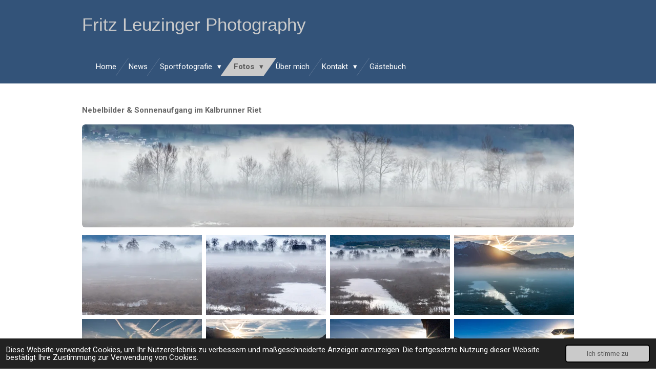

--- FILE ---
content_type: text/html; charset=UTF-8
request_url: https://www.fle-photography.com/fotos/2021/natur-landschaften/nebelbilder-sonnenaufgang
body_size: 31770
content:
<!DOCTYPE html>
<html lang="de">
    <head>
        <meta http-equiv="Content-Type" content="text/html; charset=utf-8">
        <meta name="viewport" content="width=device-width, initial-scale=1.0, maximum-scale=5.0">
        <meta http-equiv="X-UA-Compatible" content="IE=edge">
        <link rel="canonical" href="https://www.fle-photography.com/fotos/2021/natur-landschaften/nebelbilder-sonnenaufgang">
        <link rel="sitemap" type="application/xml" href="https://www.fle-photography.com/sitemap.xml">
        <meta property="og:title" content="Nebelbilder &amp; Sonnenaufgang / Natur &amp; Landschaften / 2021 / Fotos | Fritz Leuzinger Photography">
        <meta property="og:url" content="https://www.fle-photography.com/fotos/2021/natur-landschaften/nebelbilder-sonnenaufgang">
        <base href="https://www.fle-photography.com/">
        <meta name="description" property="og:description" content="">
                <script nonce="acce3f6296f7399089fd398c10b513f5">
            
            window.JOUWWEB = window.JOUWWEB || {};
            window.JOUWWEB.application = window.JOUWWEB.application || {};
            window.JOUWWEB.application = {"backends":[{"domain":"jouwweb.nl","freeDomain":"jouwweb.site"},{"domain":"webador.com","freeDomain":"webadorsite.com"},{"domain":"webador.de","freeDomain":"webadorsite.com"},{"domain":"webador.fr","freeDomain":"webadorsite.com"},{"domain":"webador.es","freeDomain":"webadorsite.com"},{"domain":"webador.it","freeDomain":"webadorsite.com"},{"domain":"jouwweb.be","freeDomain":"jouwweb.site"},{"domain":"webador.ie","freeDomain":"webadorsite.com"},{"domain":"webador.co.uk","freeDomain":"webadorsite.com"},{"domain":"webador.at","freeDomain":"webadorsite.com"},{"domain":"webador.be","freeDomain":"webadorsite.com"},{"domain":"webador.ch","freeDomain":"webadorsite.com"},{"domain":"webador.ch","freeDomain":"webadorsite.com"},{"domain":"webador.mx","freeDomain":"webadorsite.com"},{"domain":"webador.com","freeDomain":"webadorsite.com"},{"domain":"webador.dk","freeDomain":"webadorsite.com"},{"domain":"webador.se","freeDomain":"webadorsite.com"},{"domain":"webador.no","freeDomain":"webadorsite.com"},{"domain":"webador.fi","freeDomain":"webadorsite.com"},{"domain":"webador.ca","freeDomain":"webadorsite.com"},{"domain":"webador.ca","freeDomain":"webadorsite.com"},{"domain":"webador.pl","freeDomain":"webadorsite.com"},{"domain":"webador.com.au","freeDomain":"webadorsite.com"},{"domain":"webador.nz","freeDomain":"webadorsite.com"}],"editorLocale":"de-CH","editorTimezone":"Europe\/Zurich","editorLanguage":"de","analytics4TrackingId":"G-E6PZPGE4QM","analyticsDimensions":[],"backendDomain":"www.webador.de","backendShortDomain":"webador.de","backendKey":"webador-de","freeWebsiteDomain":"webadorsite.com","noSsl":false,"build":{"reference":"202811d"},"linkHostnames":["www.jouwweb.nl","www.webador.com","www.webador.de","www.webador.fr","www.webador.es","www.webador.it","www.jouwweb.be","www.webador.ie","www.webador.co.uk","www.webador.at","www.webador.be","www.webador.ch","fr.webador.ch","www.webador.mx","es.webador.com","www.webador.dk","www.webador.se","www.webador.no","www.webador.fi","www.webador.ca","fr.webador.ca","www.webador.pl","www.webador.com.au","www.webador.nz"],"assetsUrl":"https:\/\/assets.jwwb.nl","loginUrl":"https:\/\/www.webador.de\/anmelden","publishUrl":"https:\/\/www.webador.de\/v2\/website\/2225408\/publish-proxy","adminUserOrIp":false,"pricing":{"plans":{"lite":{"amount":"700","currency":"EUR"},"pro":{"amount":"1200","currency":"EUR"},"business":{"amount":"2400","currency":"EUR"}},"yearlyDiscount":{"price":{"amount":"0","currency":"CHF"},"ratio":0,"percent":"0%","discountPrice":{"amount":"0","currency":"CHF"},"termPricePerMonth":{"amount":"0","currency":"CHF"},"termPricePerYear":{"amount":"0","currency":"CHF"}}},"hcUrl":{"add-product-variants":"https:\/\/help.webador.com\/hc\/de\/articles\/29426751649809","basic-vs-advanced-shipping":"https:\/\/help.webador.com\/hc\/de\/articles\/29426731685777","html-in-head":"https:\/\/help.webador.com\/hc\/de\/articles\/29426689990033","link-domain-name":"https:\/\/help.webador.com\/hc\/de\/articles\/29426688803345","optimize-for-mobile":"https:\/\/help.webador.com\/hc\/de\/articles\/29426707033617","seo":"https:\/\/help.webador.com\/hc\/de\/categories\/29387178511377","transfer-domain-name":"https:\/\/help.webador.com\/hc\/de\/articles\/29426715688209","website-not-secure":"https:\/\/help.webador.com\/hc\/de\/articles\/29426706659729"}};
            window.JOUWWEB.brand = {"type":"webador","name":"Webador","domain":"Webador.de","supportEmail":"support@webador.de"};
                    
                window.JOUWWEB = window.JOUWWEB || {};
                window.JOUWWEB.websiteRendering = {"locale":"de-DE","timezone":"Europe\/Zurich","routes":{"api\/upload\/product-field":"\/_api\/upload\/product-field","checkout\/cart":"\/cart","payment":"\/complete-order\/:publicOrderId","payment\/forward":"\/complete-order\/:publicOrderId\/forward","public-order":"\/order\/:publicOrderId","checkout\/authorize":"\/cart\/authorize\/:gateway","wishlist":"\/wishlist"}};
                                                    window.JOUWWEB.website = {"id":2225408,"locale":"de-DE","enabled":true,"title":"Fritz Leuzinger Photography","hasTitle":true,"roleOfLoggedInUser":null,"ownerLocale":"de-CH","plan":"business","freeWebsiteDomain":"webadorsite.com","backendKey":"webador-ch","currency":"CHF","defaultLocale":"de-DE","url":"https:\/\/www.fle-photography.com\/","homepageSegmentId":8602635,"category":"website","isOffline":false,"isPublished":true,"locales":["de-DE"],"allowed":{"ads":false,"credits":true,"externalLinks":true,"slideshow":true,"customDefaultSlideshow":true,"hostedAlbums":true,"moderators":true,"mailboxQuota":10,"statisticsVisitors":true,"statisticsDetailed":true,"statisticsMonths":-1,"favicon":true,"password":true,"freeDomains":0,"freeMailAccounts":1,"canUseLanguages":false,"fileUpload":true,"legacyFontSize":false,"webshop":true,"products":-1,"imageText":false,"search":true,"audioUpload":true,"videoUpload":5000,"allowDangerousForms":false,"allowHtmlCode":true,"mobileBar":true,"sidebar":true,"poll":false,"allowCustomForms":true,"allowBusinessListing":true,"allowCustomAnalytics":true,"allowAccountingLink":true,"digitalProducts":true,"sitemapElement":false},"mobileBar":{"enabled":false,"theme":"accent","email":{"active":false},"location":{"active":false},"phone":{"active":false},"whatsapp":{"active":false},"social":{"active":false,"network":"instagram"}},"webshop":{"enabled":false,"currency":"CHF","taxEnabled":false,"taxInclusive":true,"vatDisclaimerVisible":false,"orderNotice":null,"orderConfirmation":null,"freeShipping":false,"freeShippingAmount":"0.00","shippingDisclaimerVisible":true,"pickupAllowed":false,"couponAllowed":false,"detailsPageAvailable":true,"socialMediaVisible":false,"termsPage":null,"termsPageUrl":null,"extraTerms":null,"pricingVisible":true,"orderButtonVisible":true,"shippingAdvanced":false,"shippingAdvancedBackEnd":false,"soldOutVisible":true,"backInStockNotificationEnabled":false,"canAddProducts":true,"nextOrderNumber":1,"allowedServicePoints":[],"sendcloudConfigured":false,"sendcloudFallbackPublicKey":"a3d50033a59b4a598f1d7ce7e72aafdf","taxExemptionAllowed":true,"invoiceComment":null,"emptyCartVisible":false,"minimumOrderPrice":null,"productNumbersEnabled":false,"wishlistEnabled":false,"hideTaxOnCart":false},"isTreatedAsWebshop":false};                            window.JOUWWEB.cart = {"products":[],"coupon":null,"shippingCountryCode":null,"shippingChoice":null,"breakdown":[]};                            window.JOUWWEB.scripts = [];                        window.parent.JOUWWEB.colorPalette = window.JOUWWEB.colorPalette;
        </script>
                <title>Nebelbilder &amp; Sonnenaufgang / Natur &amp; Landschaften / 2021 / Fotos | Fritz Leuzinger Photography</title>
                                                                            <meta property="og:image" content="https&#x3A;&#x2F;&#x2F;primary.jwwb.nl&#x2F;public&#x2F;k&#x2F;u&#x2F;n&#x2F;temp-sobjomhiwyouxpgxnciz&#x2F;w6y1g4&#x2F;IMG_3524-1.jpg&#x3F;enable-io&#x3D;true&amp;enable&#x3D;upscale&amp;fit&#x3D;bounds&amp;width&#x3D;1200">
                                    <meta name="twitter:card" content="summary_large_image">
                        <meta property="twitter:image" content="https&#x3A;&#x2F;&#x2F;primary.jwwb.nl&#x2F;public&#x2F;k&#x2F;u&#x2F;n&#x2F;temp-sobjomhiwyouxpgxnciz&#x2F;w6y1g4&#x2F;IMG_3524-1.jpg&#x3F;enable-io&#x3D;true&amp;enable&#x3D;upscale&amp;fit&#x3D;bounds&amp;width&#x3D;1200">
                                                    <script src="https://plausible.io/js/script.manual.js" nonce="acce3f6296f7399089fd398c10b513f5" data-turbo-track="reload" defer data-domain="shard8.jouwweb.nl"></script>
<link rel="stylesheet" type="text/css" href="https://gfonts.jwwb.nl/css?display=fallback&amp;family=Roboto%3A400%2C700%2C400italic%2C700italic" nonce="acce3f6296f7399089fd398c10b513f5" data-turbo-track="dynamic">
<script src="https://assets.jwwb.nl/assets/build/website-rendering/de-DE.js?bust=bebfc15ff0c7ef191570" nonce="acce3f6296f7399089fd398c10b513f5" data-turbo-track="reload" defer></script>
<script src="https://assets.jwwb.nl/assets/website-rendering/runtime.e9aaeab0c631cbd69aaa.js?bust=0df1501923f96b249330" nonce="acce3f6296f7399089fd398c10b513f5" data-turbo-track="reload" defer></script>
<script src="https://assets.jwwb.nl/assets/website-rendering/103.3d75ec3708e54af67f50.js?bust=cb0aa3c978e146edbd0d" nonce="acce3f6296f7399089fd398c10b513f5" data-turbo-track="reload" defer></script>
<script src="https://assets.jwwb.nl/assets/website-rendering/main.f656389ec507dc20f0cb.js?bust=d20d7cd648ba41ec2448" nonce="acce3f6296f7399089fd398c10b513f5" data-turbo-track="reload" defer></script>
<link rel="preload" href="https://assets.jwwb.nl/assets/website-rendering/styles.e258e1c0caffe3e22b8c.css?bust=00dff845dced716b5f3e" as="style">
<link rel="preload" href="https://assets.jwwb.nl/assets/website-rendering/fonts/icons-website-rendering/font/website-rendering.woff2?bust=bd2797014f9452dadc8e" as="font" crossorigin>
<link rel="preconnect" href="https://gfonts.jwwb.nl">
<link rel="stylesheet" type="text/css" href="https://assets.jwwb.nl/assets/website-rendering/styles.e258e1c0caffe3e22b8c.css?bust=00dff845dced716b5f3e" nonce="acce3f6296f7399089fd398c10b513f5" data-turbo-track="dynamic">
<link rel="preconnect" href="https://assets.jwwb.nl">
<link rel="stylesheet" type="text/css" href="https://primary.jwwb.nl/public/k/u/n/temp-sobjomhiwyouxpgxnciz/style.css?bust=1768824473" nonce="acce3f6296f7399089fd398c10b513f5" data-turbo-track="dynamic">    </head>
    <body
        id="top"
        class="jw-is-no-slideshow jw-header-is-text jw-is-segment-page jw-is-frontend jw-is-no-sidebar jw-is-no-messagebar jw-is-no-touch-device jw-is-no-mobile"
                                    data-jouwweb-page="8831977"
                                                data-jouwweb-segment-id="8831977"
                                                data-jouwweb-segment-type="page"
                                                data-template-threshold="960"
                                                data-template-name="beautysalon&#x7C;fotografie"
                            itemscope
        itemtype="https://schema.org/WebPage"
    >
                                    <meta itemprop="url" content="https://www.fle-photography.com/fotos/2021/natur-landschaften/nebelbilder-sonnenaufgang">
        <a href="#main-content" class="jw-skip-link">
            Zum Hauptinhalt springen        </a>
        <div class="jw-background"></div>
        <div class="jw-body">
            <div class="jw-mobile-menu jw-mobile-is-text js-mobile-menu">
            <span class="jw-mobile-menu__button jw-mobile-menu__button--dummy"></span>        <div class="jw-mobile-header jw-mobile-header--text">
        <a            class="jw-mobile-header-content"
                            href="/"
                        >
                                        <div class="jw-mobile-text">
                    Fritz Leuzinger Photography                </div>
                    </a>
    </div>

    
            <button
            type="button"
            class="jw-mobile-menu__button jw-mobile-toggle"
            aria-label="Menü anzeigen"
        >
            <span class="jw-icon-burger"></span>
        </button>
    </div>
            <header class="header clear js-fixed-header-container">
    <div class="inner header-inner js-topbar-content-container">
        <div class="jw-header-logo">
        <div
    class="jw-header jw-header-title-container jw-header-text jw-header-text-toggle"
    data-stylable="true"
>
    <a        id="jw-header-title"
        class="jw-header-title"
                    href="/"
            >
        Fritz Leuzinger Photography    </a>
</div>
</div>
        <nav class="menu jw-menu-copy clear">
            <ul
    id="jw-menu"
    class="jw-menu jw-menu-horizontal"
            >
            <li
    class="jw-menu-item"
>
        <a        class="jw-menu-link"
        href="/"                                            data-page-link-id="8602635"
                            >
                <span class="">
            Home        </span>
            </a>
                </li>
            <li
    class="jw-menu-item"
>
        <a        class="jw-menu-link"
        href="/news"                                            data-page-link-id="8612209"
                            >
                <span class="">
            News        </span>
            </a>
                </li>
            <li
    class="jw-menu-item jw-menu-has-submenu"
>
        <a        class="jw-menu-link"
        href="/sportfotografie"                                            data-page-link-id="14734933"
                            >
                <span class="">
            Sportfotografie        </span>
                    <span class="jw-arrow jw-arrow-toplevel"></span>
            </a>
                    <ul
            class="jw-submenu"
                    >
                            <li
    class="jw-menu-item"
>
        <a        class="jw-menu-link"
        href="/sportfotografie/bob-wm-st-moritz-2023"                                            data-page-link-id="12539670"
                            >
                <span class="">
            Bob-WM St. Moritz 2023        </span>
            </a>
                </li>
                            <li
    class="jw-menu-item jw-menu-has-submenu"
>
        <a        class="jw-menu-link"
        href="/sportfotografie/eishockey-2"                                            data-page-link-id="10328742"
                            >
                <span class="">
            Eishockey        </span>
                    <span class="jw-arrow"></span>
            </a>
                    <ul
            class="jw-submenu"
                    >
                            <li
    class="jw-menu-item jw-menu-has-submenu"
>
        <a        class="jw-menu-link"
        href="/sportfotografie/eishockey-2/saison-2025-2026"                                            data-page-link-id="29829518"
                            >
                <span class="">
            Saison 2025/2026        </span>
                    <span class="jw-arrow"></span>
            </a>
                    <ul
            class="jw-submenu"
                    >
                            <li
    class="jw-menu-item jw-menu-has-submenu"
>
        <a        class="jw-menu-link"
        href="/sportfotografie/eishockey-2/saison-2025-2026/qualifikation-25-26-2026"                                            data-page-link-id="32689729"
                            >
                <span class="">
            Qualifikation 25/26 (2026)        </span>
                    <span class="jw-arrow"></span>
            </a>
                    <ul
            class="jw-submenu"
                    >
                            <li
    class="jw-menu-item"
>
        <a        class="jw-menu-link"
        href="/sportfotografie/eishockey-2/saison-2025-2026/qualifikation-25-26-2026/lakers-langnau-9-jan-1"                                            data-page-link-id="32819027"
                            >
                <span class="">
            Lakers - Langnau (9.Jan)        </span>
            </a>
                </li>
                            <li
    class="jw-menu-item"
>
        <a        class="jw-menu-link"
        href="/sportfotografie/eishockey-2/saison-2025-2026/qualifikation-25-26-2026/lakers-ajoie-3-jan"                                            data-page-link-id="32689838"
                            >
                <span class="">
            Lakers - Ajoie (3.Jan)        </span>
            </a>
                </li>
                    </ul>
        </li>
                            <li
    class="jw-menu-item jw-menu-has-submenu"
>
        <a        class="jw-menu-link"
        href="/sportfotografie/eishockey-2/saison-2025-2026/qualifikation-25-26-2025"                                            data-page-link-id="30419951"
                            >
                <span class="">
            Qualifikation 25/26 (2025)        </span>
                    <span class="jw-arrow"></span>
            </a>
                    <ul
            class="jw-submenu"
                    >
                            <li
    class="jw-menu-item"
>
        <a        class="jw-menu-link"
        href="/sportfotografie/eishockey-2/saison-2025-2026/qualifikation-25-26-2025/bern-lakers-23-dez"                                            data-page-link-id="32689347"
                            >
                <span class="">
            Bern - Lakers (23.Dez)        </span>
            </a>
                </li>
                            <li
    class="jw-menu-item"
>
        <a        class="jw-menu-link"
        href="/sportfotografie/eishockey-2/saison-2025-2026/qualifikation-25-26-2025/lakers-zug-20-dez"                                            data-page-link-id="32689342"
                            >
                <span class="">
            Lakers - Zug (20.Dez)        </span>
            </a>
                </li>
                            <li
    class="jw-menu-item"
>
        <a        class="jw-menu-link"
        href="/sportfotografie/eishockey-2/saison-2025-2026/qualifikation-25-26-2025/lakers-biel-5-dez"                                            data-page-link-id="32689338"
                            >
                <span class="">
            Lakers - Biel (5.Dez.)        </span>
            </a>
                </li>
                            <li
    class="jw-menu-item"
>
        <a        class="jw-menu-link"
        href="/sportfotografie/eishockey-2/saison-2025-2026/qualifikation-25-26-2025/lakers-lugano-30-nov"                                            data-page-link-id="32024771"
                            >
                <span class="">
            Lakers - Lugano (30.Nov)        </span>
            </a>
                </li>
                            <li
    class="jw-menu-item"
>
        <a        class="jw-menu-link"
        href="/sportfotografie/eishockey-2/saison-2025-2026/qualifikation-25-26-2025/lakers-lausanne-25-nov"                                            data-page-link-id="31975856"
                            >
                <span class="">
            Lakers - Lausanne (25.Nov)        </span>
            </a>
                </li>
                            <li
    class="jw-menu-item"
>
        <a        class="jw-menu-link"
        href="/sportfotografie/eishockey-2/saison-2025-2026/qualifikation-25-26-2025/lakers-genf-21-nov"                                            data-page-link-id="32024794"
                            >
                <span class="">
            Lakers - Genf (21.Nov)        </span>
            </a>
                </li>
                            <li
    class="jw-menu-item"
>
        <a        class="jw-menu-link"
        href="/sportfotografie/eishockey-2/saison-2025-2026/qualifikation-25-26-2025/lakers-kloten-15-nov"                                            data-page-link-id="31672435"
                            >
                <span class="">
            Lakers - Kloten (15.Nov)        </span>
            </a>
                </li>
                            <li
    class="jw-menu-item"
>
        <a        class="jw-menu-link"
        href="/sportfotografie/eishockey-2/saison-2025-2026/qualifikation-25-26-2025/bern-lakers-14-nov"                                            data-page-link-id="31672339"
                            >
                <span class="">
            Bern - Lakers (14.Nov)        </span>
            </a>
                </li>
                            <li
    class="jw-menu-item"
>
        <a        class="jw-menu-link"
        href="/sportfotografie/eishockey-2/saison-2025-2026/qualifikation-25-26-2025/lakers-fribourg-31-okt"                                            data-page-link-id="31672279"
                            >
                <span class="">
            Lakers - Fribourg (31.Okt)        </span>
            </a>
                </li>
                            <li
    class="jw-menu-item"
>
        <a        class="jw-menu-link"
        href="/sportfotografie/eishockey-2/saison-2025-2026/qualifikation-25-26-2025/lakers-ev-zug-24-okt"                                            data-page-link-id="31271656"
                            >
                <span class="">
            Lakers - EV Zug (24.Okt)        </span>
            </a>
                </li>
                            <li
    class="jw-menu-item"
>
        <a        class="jw-menu-link"
        href="/sportfotografie/eishockey-2/saison-2025-2026/qualifikation-25-26-2025/lakers-ajoie-19-okt"                                            data-page-link-id="31111553"
                            >
                <span class="">
            Lakers - Ajoie (19.Okt)        </span>
            </a>
                </li>
                            <li
    class="jw-menu-item"
>
        <a        class="jw-menu-link"
        href="/sportfotografie/eishockey-2/saison-2025-2026/qualifikation-25-26-2025/langnau-lakers-11-okt"                                            data-page-link-id="30959938"
                            >
                <span class="">
            Langnau - Lakers (11.Okt)        </span>
            </a>
                </li>
                            <li
    class="jw-menu-item"
>
        <a        class="jw-menu-link"
        href="/sportfotografie/eishockey-2/saison-2025-2026/qualifikation-25-26-2025/lakers-zsc-10-okt"                                            data-page-link-id="30959936"
                            >
                <span class="">
            Lakers - ZSC (10.Okt)        </span>
            </a>
                </li>
                            <li
    class="jw-menu-item"
>
        <a        class="jw-menu-link"
        href="/sportfotografie/eishockey-2/saison-2025-2026/qualifikation-25-26-2025/lakers-davos-30-sept"                                            data-page-link-id="30736410"
                            >
                <span class="">
            Lakers - Davos (30.Sept)        </span>
            </a>
                </li>
                            <li
    class="jw-menu-item"
>
        <a        class="jw-menu-link"
        href="/sportfotografie/eishockey-2/saison-2025-2026/qualifikation-25-26-2025/lakers-lugano-27-sept"                                            data-page-link-id="30700080"
                            >
                <span class="">
            Lakers - Lugano (27.Sept)        </span>
            </a>
                </li>
                            <li
    class="jw-menu-item"
>
        <a        class="jw-menu-link"
        href="/sportfotografie/eishockey-2/saison-2025-2026/qualifikation-25-26-2025/ev-zug-lakers-20-sept"                                            data-page-link-id="30567967"
                            >
                <span class="">
            EV Zug - Lakers (20.Sept)        </span>
            </a>
                </li>
                            <li
    class="jw-menu-item"
>
        <a        class="jw-menu-link"
        href="/sportfotografie/eishockey-2/saison-2025-2026/qualifikation-25-26-2025/lakers-lausanne-19-sept"                                            data-page-link-id="30567959"
                            >
                <span class="">
            Lakers - Lausanne (19.Sept)        </span>
            </a>
                </li>
                            <li
    class="jw-menu-item"
>
        <a        class="jw-menu-link"
        href="/sportfotografie/eishockey-2/saison-2025-2026/qualifikation-25-26-2025/lakers-bern-14-sept"                                            data-page-link-id="30419991"
                            >
                <span class="">
            Lakers - Bern (14.Sept.)        </span>
            </a>
                </li>
                    </ul>
        </li>
                            <li
    class="jw-menu-item jw-menu-has-submenu"
>
        <a        class="jw-menu-link"
        href="/sportfotografie/eishockey-2/saison-2025-2026/testspiele-pre-saison-2025"                                            data-page-link-id="29829522"
                            >
                <span class="">
            Testspiele &quot;Pre-Saison&quot; 2025        </span>
                    <span class="jw-arrow"></span>
            </a>
                    <ul
            class="jw-submenu"
                    >
                            <li
    class="jw-menu-item"
>
        <a        class="jw-menu-link"
        href="/sportfotografie/eishockey-2/saison-2025-2026/testspiele-pre-saison-2025/teampraesentation-16-aug"                                            data-page-link-id="29926617"
                            >
                <span class="">
            Teampräsentation (16.Aug.)        </span>
            </a>
                </li>
                            <li
    class="jw-menu-item"
>
        <a        class="jw-menu-link"
        href="/sportfotografie/eishockey-2/saison-2025-2026/testspiele-pre-saison-2025/testspiel-lakers-hcd-16-aug"                                            data-page-link-id="29926614"
                            >
                <span class="">
            Testspiel Lakers - HCD (16.Aug.)        </span>
            </a>
                </li>
                            <li
    class="jw-menu-item"
>
        <a        class="jw-menu-link"
        href="/sportfotografie/eishockey-2/saison-2025-2026/testspiele-pre-saison-2025/testspiel-winterthur-lakers-9-aug"                                            data-page-link-id="29829705"
                            >
                <span class="">
            Testspiel Winterthur - Lakers (9.Aug)        </span>
            </a>
                </li>
                    </ul>
        </li>
                    </ul>
        </li>
                            <li
    class="jw-menu-item jw-menu-has-submenu"
>
        <a        class="jw-menu-link"
        href="/sportfotografie/eishockey-2/saison-2024-2025"                                            data-page-link-id="22955377"
                            >
                <span class="">
            Saison 2024/2025        </span>
                    <span class="jw-arrow"></span>
            </a>
                    <ul
            class="jw-submenu"
                    >
                            <li
    class="jw-menu-item"
>
        <a        class="jw-menu-link"
        href="/sportfotografie/eishockey-2/saison-2024-2025/abschlussfest-2025"                                            data-page-link-id="27227785"
                            >
                <span class="">
            Abschlussfest 2025        </span>
            </a>
                </li>
                            <li
    class="jw-menu-item jw-menu-has-submenu"
>
        <a        class="jw-menu-link"
        href="/sportfotografie/eishockey-2/saison-2024-2025/play-in"                                            data-page-link-id="26926706"
                            >
                <span class="">
            Play-in        </span>
                    <span class="jw-arrow"></span>
            </a>
                    <ul
            class="jw-submenu"
                    >
                            <li
    class="jw-menu-item"
>
        <a        class="jw-menu-link"
        href="/sportfotografie/eishockey-2/saison-2024-2025/play-in/lakers-ambri-6-maerz"                                            data-page-link-id="26966708"
                            >
                <span class="">
            Lakers - Ambri (6.März)        </span>
            </a>
                </li>
                            <li
    class="jw-menu-item"
>
        <a        class="jw-menu-link"
        href="/sportfotografie/eishockey-2/saison-2024-2025/play-in/ambri-lakers-4-maerz"                                            data-page-link-id="26926709"
                            >
                <span class="">
            Ambri - Lakers (4.März)        </span>
            </a>
                </li>
                    </ul>
        </li>
                            <li
    class="jw-menu-item jw-menu-has-submenu"
>
        <a        class="jw-menu-link"
        href="/sportfotografie/eishockey-2/saison-2024-2025/qualifikation-24-25-2025"                                            data-page-link-id="25446542"
                            >
                <span class="">
            Qualifikation 24/25 (2025)        </span>
                    <span class="jw-arrow"></span>
            </a>
                    <ul
            class="jw-submenu"
                    >
                            <li
    class="jw-menu-item"
>
        <a        class="jw-menu-link"
        href="/sportfotografie/eishockey-2/saison-2024-2025/qualifikation-24-25-2025/lakers-davos-1-maerz"                                            data-page-link-id="26880686"
                            >
                <span class="">
            Lakers - Davos (1.März)        </span>
            </a>
                </li>
                            <li
    class="jw-menu-item"
>
        <a        class="jw-menu-link"
        href="/sportfotografie/eishockey-2/saison-2024-2025/qualifikation-24-25-2025/ajoie-lakers-28-febr"                                            data-page-link-id="26880684"
                            >
                <span class="">
            Ajoie - Lakers (28.Febr)        </span>
            </a>
                </li>
                            <li
    class="jw-menu-item"
>
        <a        class="jw-menu-link"
        href="/sportfotografie/eishockey-2/saison-2024-2025/qualifikation-24-25-2025/lakers-lausanne-22-febr"                                            data-page-link-id="26735070"
                            >
                <span class="">
            Lakers - Lausanne (22.Febr)        </span>
            </a>
                </li>
                            <li
    class="jw-menu-item"
>
        <a        class="jw-menu-link"
        href="/sportfotografie/eishockey-2/saison-2024-2025/qualifikation-24-25-2025/lakers-biel-15-jan"                                            data-page-link-id="26577239"
                            >
                <span class="">
            Lakers - Biel (15.Jan)        </span>
            </a>
                </li>
                            <li
    class="jw-menu-item"
>
        <a        class="jw-menu-link"
        href="/sportfotografie/eishockey-2/saison-2024-2025/qualifikation-24-25-2025/zug-lakers-14-jan"                                            data-page-link-id="26577236"
                            >
                <span class="">
            Zug - Lakers (14.Jan)        </span>
            </a>
                </li>
                            <li
    class="jw-menu-item"
>
        <a        class="jw-menu-link"
        href="/sportfotografie/eishockey-2/saison-2024-2025/qualifikation-24-25-2025/fribourg-lakers-1-febr"                                            data-page-link-id="26288372"
                            >
                <span class="">
            Fribourg-Lakers (1.Febr)        </span>
            </a>
                </li>
                            <li
    class="jw-menu-item"
>
        <a        class="jw-menu-link"
        href="/sportfotografie/eishockey-2/saison-2024-2025/qualifikation-24-25-2025/lakers-ambri-31-jan"                                            data-page-link-id="26288370"
                            >
                <span class="">
            Lakers - Ambri (31.Jan)        </span>
            </a>
                </li>
                            <li
    class="jw-menu-item"
>
        <a        class="jw-menu-link"
        href="/sportfotografie/eishockey-2/saison-2024-2025/qualifikation-24-25-2025/lakers-lugano-26-jan"                                            data-page-link-id="26133210"
                            >
                <span class="">
            Lakers - Lugano (26.Jan)        </span>
            </a>
                </li>
                            <li
    class="jw-menu-item"
>
        <a        class="jw-menu-link"
        href="/sportfotografie/eishockey-2/saison-2024-2025/qualifikation-24-25-2025/bern-lakers-25-jan"                                            data-page-link-id="26133206"
                            >
                <span class="">
            Bern - Lakers (25.Jan)        </span>
            </a>
                </li>
                            <li
    class="jw-menu-item"
>
        <a        class="jw-menu-link"
        href="/sportfotografie/eishockey-2/saison-2024-2025/qualifikation-24-25-2025/lakers-genf-18-jan"                                            data-page-link-id="25920262"
                            >
                <span class="">
            Lakers - Genf (18.Jan)        </span>
            </a>
                </li>
                            <li
    class="jw-menu-item"
>
        <a        class="jw-menu-link"
        href="/sportfotografie/eishockey-2/saison-2024-2025/qualifikation-24-25-2025/lakers-ajoie-15-jan"                                            data-page-link-id="25854067"
                            >
                <span class="">
            Lakers - Ajoie (15.Jan)        </span>
            </a>
                </li>
                            <li
    class="jw-menu-item"
>
        <a        class="jw-menu-link"
        href="/sportfotografie/eishockey-2/saison-2024-2025/qualifikation-24-25-2025/lakers-kloten-10-jan"                                            data-page-link-id="25745718"
                            >
                <span class="">
            Lakers - Kloten (10.Jan)        </span>
            </a>
                </li>
                            <li
    class="jw-menu-item"
>
        <a        class="jw-menu-link"
        href="/sportfotografie/eishockey-2/saison-2024-2025/qualifikation-24-25-2025/biel-lakers-4-jan"                                            data-page-link-id="25603785"
                            >
                <span class="">
            Biel - Lakers (4.Jan)        </span>
            </a>
                </li>
                            <li
    class="jw-menu-item"
>
        <a        class="jw-menu-link"
        href="/sportfotografie/eishockey-2/saison-2024-2025/qualifikation-24-25-2025/lakers-zug-2-jan"                                            data-page-link-id="25603783"
                            >
                <span class="">
            Lakers - Zug (2.Jan)        </span>
            </a>
                </li>
                    </ul>
        </li>
                            <li
    class="jw-menu-item jw-menu-has-submenu"
>
        <a        class="jw-menu-link"
        href="/sportfotografie/eishockey-2/saison-2024-2025/qualifikation-24-25-2024"                                            data-page-link-id="22955389"
                            >
                <span class="">
            Qualifikation 24/25 (2024)        </span>
                    <span class="jw-arrow"></span>
            </a>
                    <ul
            class="jw-submenu"
                    >
                            <li
    class="jw-menu-item"
>
        <a        class="jw-menu-link"
        href="/sportfotografie/eishockey-2/saison-2024-2025/qualifikation-24-25-2024/zsc-lakers-23-dez"                                            data-page-link-id="25446234"
                            >
                <span class="">
            ZSC - Lakers (23.Dez)        </span>
            </a>
                </li>
                            <li
    class="jw-menu-item"
>
        <a        class="jw-menu-link"
        href="/sportfotografie/eishockey-2/saison-2024-2025/qualifikation-24-25-2024/lakers-fribourg-21-dez"                                            data-page-link-id="25446233"
                            >
                <span class="">
            Lakers-Fribourg (21.Dez)        </span>
            </a>
                </li>
                            <li
    class="jw-menu-item"
>
        <a        class="jw-menu-link"
        href="/sportfotografie/eishockey-2/saison-2024-2025/qualifikation-24-25-2024/ambri-lakers-20-dez"                                            data-page-link-id="25446229"
                            >
                <span class="">
            Ambri - Lakers (20.Dez)        </span>
            </a>
                </li>
                            <li
    class="jw-menu-item"
>
        <a        class="jw-menu-link"
        href="/sportfotografie/eishockey-2/saison-2024-2025/qualifikation-24-25-2024/lakers-bern-18-dez"                                            data-page-link-id="25446225"
                            >
                <span class="">
            Lakers - Bern (18.Dez)        </span>
            </a>
                </li>
                            <li
    class="jw-menu-item"
>
        <a        class="jw-menu-link"
        href="/sportfotografie/eishockey-2/saison-2024-2025/qualifikation-24-25-2024/lakers-scl-tigers-6-dez"                                            data-page-link-id="25137258"
                            >
                <span class="">
            Lakers - SCL Tigers (6.Dez)        </span>
            </a>
                </li>
                            <li
    class="jw-menu-item"
>
        <a        class="jw-menu-link"
        href="/sportfotografie/eishockey-2/saison-2024-2025/qualifikation-24-25-2024/lakers-zsc-26-nov"                                            data-page-link-id="24970044"
                            >
                <span class="">
            Lakers - ZSC (26.Nov)        </span>
            </a>
                </li>
                            <li
    class="jw-menu-item"
>
        <a        class="jw-menu-link"
        href="/sportfotografie/eishockey-2/saison-2024-2025/qualifikation-24-25-2024/lakers-kloten-22-nov"                                            data-page-link-id="24883185"
                            >
                <span class="">
            Lakers - Kloten (22.Nov)        </span>
            </a>
                </li>
                            <li
    class="jw-menu-item"
>
        <a        class="jw-menu-link"
        href="/sportfotografie/eishockey-2/saison-2024-2025/qualifikation-24-25-2024/lakers-lugano-17-nov"                                            data-page-link-id="24759432"
                            >
                <span class="">
            Lakers - Lugano (17.Nov)        </span>
            </a>
                </li>
                            <li
    class="jw-menu-item"
>
        <a        class="jw-menu-link"
        href="/sportfotografie/eishockey-2/saison-2024-2025/qualifikation-24-25-2024/lakers-hcd-1-nov"                                            data-page-link-id="24465773"
                            >
                <span class="">
            Lakers - HCD (1.Nov)        </span>
            </a>
                </li>
                            <li
    class="jw-menu-item"
>
        <a        class="jw-menu-link"
        href="/sportfotografie/eishockey-2/saison-2024-2025/qualifikation-24-25-2024/lakers-fribourg-26-okt"                                            data-page-link-id="24310176"
                            >
                <span class="">
            Lakers - Fribourg (26.Okt)        </span>
            </a>
                </li>
                            <li
    class="jw-menu-item"
>
        <a        class="jw-menu-link"
        href="/sportfotografie/eishockey-2/saison-2024-2025/qualifikation-24-25-2024/biel-lakers-25-okt"                                            data-page-link-id="24293600"
                            >
                <span class="">
            Biel - Lakers (25.Okt)        </span>
            </a>
                </li>
                            <li
    class="jw-menu-item"
>
        <a        class="jw-menu-link"
        href="/sportfotografie/eishockey-2/saison-2024-2025/qualifikation-24-25-2024/lakers-ambri-22-okt"                                            data-page-link-id="24225403"
                            >
                <span class="">
            Lakers - Ambri (22.Okt)        </span>
            </a>
                </li>
                            <li
    class="jw-menu-item"
>
        <a        class="jw-menu-link"
        href="/sportfotografie/eishockey-2/saison-2024-2025/qualifikation-24-25-2024/lakers-sc-bern-19-okt"                                            data-page-link-id="24225395"
                            >
                <span class="">
            Lakers - SC Bern (19.Okt)        </span>
            </a>
                </li>
                            <li
    class="jw-menu-item"
>
        <a        class="jw-menu-link"
        href="/sportfotografie/eishockey-2/saison-2024-2025/qualifikation-24-25-2024/lakers-evz-13-okt"                                            data-page-link-id="24038022"
                            >
                <span class="">
            Lakers - EVZ (13.Okt.)        </span>
            </a>
                </li>
                            <li
    class="jw-menu-item"
>
        <a        class="jw-menu-link"
        href="/sportfotografie/eishockey-2/saison-2024-2025/qualifikation-24-25-2024/lakers-scl-tigers-4-okt"                                            data-page-link-id="23907296"
                            >
                <span class="">
            Lakers - SCL Tigers (4.Okt.)        </span>
            </a>
                </li>
                            <li
    class="jw-menu-item"
>
        <a        class="jw-menu-link"
        href="/sportfotografie/eishockey-2/saison-2024-2025/qualifikation-24-25-2024/lakers-ajoie-24-sept"                                            data-page-link-id="23676917"
                            >
                <span class="">
            Lakers - Ajoie (24.Sept.)        </span>
            </a>
                </li>
                            <li
    class="jw-menu-item"
>
        <a        class="jw-menu-link"
        href="/sportfotografie/eishockey-2/saison-2024-2025/qualifikation-24-25-2024/lakers-biel-20-sept"                                            data-page-link-id="23581700"
                            >
                <span class="">
            Lakers - Biel (20.Sept.)        </span>
            </a>
                </li>
                    </ul>
        </li>
                            <li
    class="jw-menu-item jw-menu-has-submenu"
>
        <a        class="jw-menu-link"
        href="/sportfotografie/eishockey-2/saison-2024-2025/testspiele-pre-saison-2024"                                            data-page-link-id="25446463"
                            >
                <span class="">
            Testspiele &quot;Pre-Saison&quot; 2024        </span>
                    <span class="jw-arrow"></span>
            </a>
                    <ul
            class="jw-submenu"
                    >
                            <li
    class="jw-menu-item"
>
        <a        class="jw-menu-link"
        href="/sportfotografie/eishockey-2/saison-2024-2025/testspiele-pre-saison-2024/testspiel-lakers-ajoie-12-sept"                                            data-page-link-id="23468403"
                            >
                <span class="">
            Testspiel Lakers - Ajoie (12.Sept.)        </span>
            </a>
                </li>
                            <li
    class="jw-menu-item"
>
        <a        class="jw-menu-link"
        href="/sportfotografie/eishockey-2/saison-2024-2025/testspiele-pre-saison-2024/testspiel-lakers-langnau-30-aug"                                            data-page-link-id="23134758"
                            >
                <span class="">
            Testspiel Lakers - Langnau (30.Aug.)        </span>
            </a>
                </li>
                            <li
    class="jw-menu-item"
>
        <a        class="jw-menu-link"
        href="/sportfotografie/eishockey-2/saison-2024-2025/testspiele-pre-saison-2024/testspiel-lakers-lugano-24-aug"                                            data-page-link-id="22955396"
                            >
                <span class="">
            Testspiel Lakers - Lugano (24.Aug.)        </span>
            </a>
                </li>
                    </ul>
        </li>
                    </ul>
        </li>
                            <li
    class="jw-menu-item jw-menu-has-submenu"
>
        <a        class="jw-menu-link"
        href="/sportfotografie/eishockey-2/saison-2023-2024"                                            data-page-link-id="15760559"
                            >
                <span class="">
            Saison 2023/2024        </span>
                    <span class="jw-arrow"></span>
            </a>
                    <ul
            class="jw-submenu"
                    >
                            <li
    class="jw-menu-item jw-menu-has-submenu"
>
        <a        class="jw-menu-link"
        href="/sportfotografie/eishockey-2/saison-2023-2024/qualifikation-23-24"                                            data-page-link-id="15760577"
                            >
                <span class="">
            Qualifikation 23/24        </span>
                    <span class="jw-arrow"></span>
            </a>
                    <ul
            class="jw-submenu"
                    >
                            <li
    class="jw-menu-item jw-menu-has-submenu"
>
        <a        class="jw-menu-link"
        href="/sportfotografie/eishockey-2/saison-2023-2024/qualifikation-23-24/2024"                                            data-page-link-id="18195241"
                            >
                <span class="">
            2024        </span>
                    <span class="jw-arrow"></span>
            </a>
                    <ul
            class="jw-submenu"
                    >
                            <li
    class="jw-menu-item"
>
        <a        class="jw-menu-link"
        href="/sportfotografie/eishockey-2/saison-2023-2024/qualifikation-23-24/2024/lakers-ajoie-2-maerz"                                            data-page-link-id="19491184"
                            >
                <span class="">
            Lakers - Ajoie (2.März)        </span>
            </a>
                </li>
                            <li
    class="jw-menu-item"
>
        <a        class="jw-menu-link"
        href="/sportfotografie/eishockey-2/saison-2023-2024/qualifikation-23-24/2024/lakers-biel-24-febr"                                            data-page-link-id="19326889"
                            >
                <span class="">
            Lakers - Biel (24.Febr)        </span>
            </a>
                </li>
                            <li
    class="jw-menu-item"
>
        <a        class="jw-menu-link"
        href="/sportfotografie/eishockey-2/saison-2023-2024/qualifikation-23-24/2024/lakers-zsc-17-febr"                                            data-page-link-id="19170227"
                            >
                <span class="">
            Lakers - ZSC (17.Febr)        </span>
            </a>
                </li>
                            <li
    class="jw-menu-item"
>
        <a        class="jw-menu-link"
        href="/sportfotografie/eishockey-2/saison-2023-2024/qualifikation-23-24/2024/lakers-ev-zug-3-febr"                                            data-page-link-id="18857812"
                            >
                <span class="">
            Lakers - EV Zug (3.Febr)        </span>
            </a>
                </li>
                            <li
    class="jw-menu-item"
>
        <a        class="jw-menu-link"
        href="/sportfotografie/eishockey-2/saison-2023-2024/qualifikation-23-24/2024/lakers-lausanne-30-jan"                                            data-page-link-id="18769590"
                            >
                <span class="">
            Lakers - Lausanne (30.Jan)        </span>
            </a>
                </li>
                            <li
    class="jw-menu-item"
>
        <a        class="jw-menu-link"
        href="/sportfotografie/eishockey-2/saison-2023-2024/qualifikation-23-24/2024/lakers-sc-bern-27-jan"                                            data-page-link-id="18703048"
                            >
                <span class="">
            Lakers - SC Bern (27.Jan)        </span>
            </a>
                </li>
                            <li
    class="jw-menu-item"
>
        <a        class="jw-menu-link"
        href="/sportfotografie/eishockey-2/saison-2023-2024/qualifikation-23-24/2024/lakers-langnau-21-jan"                                            data-page-link-id="18683589"
                            >
                <span class="">
            Lakers - Langnau (21.Jan)        </span>
            </a>
                </li>
                            <li
    class="jw-menu-item"
>
        <a        class="jw-menu-link"
        href="/sportfotografie/eishockey-2/saison-2023-2024/qualifikation-23-24/2024/lakers-ambri-5-jan"                                            data-page-link-id="18683467"
                            >
                <span class="">
            Lakers - Ambri (5.Jan)        </span>
            </a>
                </li>
                            <li
    class="jw-menu-item"
>
        <a        class="jw-menu-link"
        href="/sportfotografie/eishockey-2/saison-2023-2024/qualifikation-23-24/2024/ev-zug-lakers-2-jan"                                            data-page-link-id="18195243"
                            >
                <span class="">
            EV Zug - Lakers (2.Jan)        </span>
            </a>
                </li>
                    </ul>
        </li>
                            <li
    class="jw-menu-item jw-menu-has-submenu"
>
        <a        class="jw-menu-link"
        href="/sportfotografie/eishockey-2/saison-2023-2024/qualifikation-23-24/2023-2"                                            data-page-link-id="15872356"
                            >
                <span class="">
            2023        </span>
                    <span class="jw-arrow"></span>
            </a>
                    <ul
            class="jw-submenu"
                    >
                            <li
    class="jw-menu-item"
>
        <a        class="jw-menu-link"
        href="/sportfotografie/eishockey-2/saison-2023-2024/qualifikation-23-24/2023-2/lakers-davos-23-dez"                                            data-page-link-id="18023523"
                            >
                <span class="">
            Lakers - Davos (23.Dez)        </span>
            </a>
                </li>
                            <li
    class="jw-menu-item"
>
        <a        class="jw-menu-link"
        href="/sportfotografie/eishockey-2/saison-2023-2024/qualifikation-23-24/2023-2/lakers-kloten-21-dez"                                            data-page-link-id="18023515"
                            >
                <span class="">
            Lakers - Kloten (21.Dez)        </span>
            </a>
                </li>
                            <li
    class="jw-menu-item"
>
        <a        class="jw-menu-link"
        href="/sportfotografie/eishockey-2/saison-2023-2024/qualifikation-23-24/2023-2/biel-lakers-19-dez"                                            data-page-link-id="18023513"
                            >
                <span class="">
            Biel - Lakers (19.Dez)        </span>
            </a>
                </li>
                            <li
    class="jw-menu-item"
>
        <a        class="jw-menu-link"
        href="/sportfotografie/eishockey-2/saison-2023-2024/qualifikation-23-24/2023-2/lakers-genf-servette-9-dez"                                            data-page-link-id="17735694"
                            >
                <span class="">
            Lakers - Genf-Servette (9.Dez)        </span>
            </a>
                </li>
                            <li
    class="jw-menu-item"
>
        <a        class="jw-menu-link"
        href="/sportfotografie/eishockey-2/saison-2023-2024/qualifikation-23-24/2023-2/lakers-fribourg-1-dez"                                            data-page-link-id="17596278"
                            >
                <span class="">
            Lakers - Fribourg (1.Dez.)        </span>
            </a>
                </li>
                            <li
    class="jw-menu-item"
>
        <a        class="jw-menu-link"
        href="/sportfotografie/eishockey-2/saison-2023-2024/qualifikation-23-24/2023-2/lakers-lugano-28-nov"                                            data-page-link-id="17596108"
                            >
                <span class="">
            Lakers - Lugano (28.Nov.)        </span>
            </a>
                </li>
                            <li
    class="jw-menu-item"
>
        <a        class="jw-menu-link"
        href="/sportfotografie/eishockey-2/saison-2023-2024/qualifikation-23-24/2023-2/lakers-biel-24-nov"                                            data-page-link-id="17490428"
                            >
                <span class="">
            Lakers - Biel (24.Nov.)        </span>
            </a>
                </li>
                            <li
    class="jw-menu-item"
>
        <a        class="jw-menu-link"
        href="/sportfotografie/eishockey-2/saison-2023-2024/qualifikation-23-24/2023-2/lakers-hc-lausanne-17-nov"                                            data-page-link-id="17490342"
                            >
                <span class="">
            Lakers - HC Lausanne (17.Nov.)        </span>
            </a>
                </li>
                            <li
    class="jw-menu-item"
>
        <a        class="jw-menu-link"
        href="/sportfotografie/eishockey-2/saison-2023-2024/qualifikation-23-24/2023-2/lakers-genf-3-nov"                                            data-page-link-id="17075273"
                            >
                <span class="">
            Lakers - Genf (3.Nov)        </span>
            </a>
                </li>
                            <li
    class="jw-menu-item"
>
        <a        class="jw-menu-link"
        href="/sportfotografie/eishockey-2/saison-2023-2024/qualifikation-23-24/2023-2/lakers-davos-27-okt"                                            data-page-link-id="16954951"
                            >
                <span class="">
            Lakers - Davos (27.Okt)        </span>
            </a>
                </li>
                            <li
    class="jw-menu-item"
>
        <a        class="jw-menu-link"
        href="/sportfotografie/eishockey-2/saison-2023-2024/qualifikation-23-24/2023-2/lakers-zug-24-okt"                                            data-page-link-id="16954885"
                            >
                <span class="">
            Lakers - Zug (24.Okt)        </span>
            </a>
                </li>
                            <li
    class="jw-menu-item"
>
        <a        class="jw-menu-link"
        href="/sportfotografie/eishockey-2/saison-2023-2024/qualifikation-23-24/2023-2/lakers-ambri-20-okt"                                            data-page-link-id="16833672"
                            >
                <span class="">
            Lakers - Ambri (20.Okt)        </span>
            </a>
                </li>
                            <li
    class="jw-menu-item"
>
        <a        class="jw-menu-link"
        href="/sportfotografie/eishockey-2/saison-2023-2024/qualifikation-23-24/2023-2/lakers-fribourg-14-okt"                                            data-page-link-id="16725490"
                            >
                <span class="">
            Lakers - Fribourg (14.Okt.)        </span>
            </a>
                </li>
                            <li
    class="jw-menu-item"
>
        <a        class="jw-menu-link"
        href="/sportfotografie/eishockey-2/saison-2023-2024/qualifikation-23-24/2023-2/lakers-zsc-7-okt"                                            data-page-link-id="16603620"
                            >
                <span class="">
            Lakers - ZSC (7.Okt.)        </span>
            </a>
                </li>
                            <li
    class="jw-menu-item"
>
        <a        class="jw-menu-link"
        href="/sportfotografie/eishockey-2/saison-2023-2024/qualifikation-23-24/2023-2/lakers-ajoie-30-sept"                                            data-page-link-id="16603526"
                            >
                <span class="">
            Lakers - Ajoie (30.Sept)        </span>
            </a>
                </li>
                            <li
    class="jw-menu-item"
>
        <a        class="jw-menu-link"
        href="/sportfotografie/eishockey-2/saison-2023-2024/qualifikation-23-24/2023-2/lakers-kloten-23-sept"                                            data-page-link-id="16403527"
                            >
                <span class="">
            Lakers - Kloten (23.Sept)        </span>
            </a>
                </li>
                            <li
    class="jw-menu-item"
>
        <a        class="jw-menu-link"
        href="/sportfotografie/eishockey-2/saison-2023-2024/qualifikation-23-24/2023-2/lakers-sc-bern-17-sept"                                            data-page-link-id="16225274"
                            >
                <span class="">
            Lakers - SC Bern (17.Sept.)        </span>
            </a>
                </li>
                            <li
    class="jw-menu-item"
>
        <a        class="jw-menu-link"
        href="/sportfotografie/eishockey-2/saison-2023-2024/qualifikation-23-24/2023-2/testspiel-lakers-ehc-biel-11-aug"                                            data-page-link-id="15760683"
                            >
                <span class="">
            Testspiel Lakers - EHC Biel (11.Aug.)        </span>
            </a>
                </li>
                    </ul>
        </li>
                    </ul>
        </li>
                            <li
    class="jw-menu-item jw-menu-has-submenu"
>
        <a        class="jw-menu-link"
        href="/sportfotografie/eishockey-2/saison-2023-2024/champions-hockey-league-1"                                            data-page-link-id="16092966"
                            >
                <span class="">
            Champions Hockey League        </span>
                    <span class="jw-arrow"></span>
            </a>
                    <ul
            class="jw-submenu"
                    >
                            <li
    class="jw-menu-item"
>
        <a        class="jw-menu-link"
        href="/sportfotografie/eishockey-2/saison-2023-2024/champions-hockey-league-1/lakers-vitkovice-5-dez"                                            data-page-link-id="17735580"
                            >
                <span class="">
            Lakers - Vitkovice (5.Dez)        </span>
            </a>
                </li>
                            <li
    class="jw-menu-item"
>
        <a        class="jw-menu-link"
        href="/sportfotografie/eishockey-2/saison-2023-2024/champions-hockey-league-1/lakers-tampere-10-okt"                                            data-page-link-id="16725243"
                            >
                <span class="">
            Lakers - Tampere (10.Okt.)        </span>
            </a>
                </li>
                            <li
    class="jw-menu-item"
>
        <a        class="jw-menu-link"
        href="/sportfotografie/eishockey-2/saison-2023-2024/champions-hockey-league-1/lakers-hc-kosice-10-sept"                                            data-page-link-id="16093365"
                            >
                <span class="">
            Lakers - HC Kosice (10.Sept.)        </span>
            </a>
                </li>
                            <li
    class="jw-menu-item"
>
        <a        class="jw-menu-link"
        href="/sportfotografie/eishockey-2/saison-2023-2024/champions-hockey-league-1/lakers-lukko-rauma-07-sept"                                            data-page-link-id="16092974"
                            >
                <span class="">
            Lakers - Lukko Rauma (07.Sept.)        </span>
            </a>
                </li>
                    </ul>
        </li>
                            <li
    class="jw-menu-item jw-menu-has-submenu"
>
        <a        class="jw-menu-link"
        href="/sportfotografie/eishockey-2/saison-2023-2024/eishockey-nationalmannschaften"                                            data-page-link-id="17854997"
                            >
                <span class="">
            Eishockey Nationalmannschaften        </span>
                    <span class="jw-arrow"></span>
            </a>
                    <ul
            class="jw-submenu"
                    >
                            <li
    class="jw-menu-item"
>
        <a        class="jw-menu-link"
        href="/sportfotografie/eishockey-2/saison-2023-2024/eishockey-nationalmannschaften/schweiz-lettland"                                            data-page-link-id="21320067"
                            >
                <span class="">
            Schweiz - Lettland        </span>
            </a>
                </li>
                            <li
    class="jw-menu-item"
>
        <a        class="jw-menu-link"
        href="/sportfotografie/eishockey-2/saison-2023-2024/eishockey-nationalmannschaften/finnland-schweden"                                            data-page-link-id="17855000"
                            >
                <span class="">
            Finnland - Schweden        </span>
            </a>
                </li>
                            <li
    class="jw-menu-item"
>
        <a        class="jw-menu-link"
        href="/sportfotografie/eishockey-2/saison-2023-2024/eishockey-nationalmannschaften/schweiz-tschechien"                                            data-page-link-id="17855039"
                            >
                <span class="">
            Schweiz - Tschechien        </span>
            </a>
                </li>
                    </ul>
        </li>
                    </ul>
        </li>
                            <li
    class="jw-menu-item jw-menu-has-submenu"
>
        <a        class="jw-menu-link"
        href="/sportfotografie/eishockey-2/saison-2022-2023"                                            data-page-link-id="10329061"
                            >
                <span class="">
            Saison 2022/2023        </span>
                    <span class="jw-arrow"></span>
            </a>
                    <ul
            class="jw-submenu"
                    >
                            <li
    class="jw-menu-item jw-menu-has-submenu"
>
        <a        class="jw-menu-link"
        href="/sportfotografie/eishockey-2/saison-2022-2023/qualifikation-playoffs-22-23"                                            data-page-link-id="10380281"
                            >
                <span class="">
            Qualifikation + Playoffs 22/23        </span>
                    <span class="jw-arrow"></span>
            </a>
                    <ul
            class="jw-submenu"
                    >
                            <li
    class="jw-menu-item jw-menu-has-submenu"
>
        <a        class="jw-menu-link"
        href="/sportfotografie/eishockey-2/saison-2022-2023/qualifikation-playoffs-22-23/2022-1"                                            data-page-link-id="15872271"
                            >
                <span class="">
            2022        </span>
                    <span class="jw-arrow"></span>
            </a>
                    <ul
            class="jw-submenu"
                    >
                            <li
    class="jw-menu-item"
>
        <a        class="jw-menu-link"
        href="/sportfotografie/eishockey-2/saison-2022-2023/qualifikation-playoffs-22-23/2022-1/lakers-biel-22-dez"                                            data-page-link-id="11945809"
                            >
                <span class="">
            Lakers - Biel (22.Dez.)        </span>
            </a>
                </li>
                            <li
    class="jw-menu-item"
>
        <a        class="jw-menu-link"
        href="/sportfotografie/eishockey-2/saison-2022-2023/qualifikation-playoffs-22-23/2022-1/lakers-genf-20-dez"                                            data-page-link-id="11945807"
                            >
                <span class="">
            Lakers - Genf (20.Dez.)        </span>
            </a>
                </li>
                            <li
    class="jw-menu-item"
>
        <a        class="jw-menu-link"
        href="/sportfotografie/eishockey-2/saison-2022-2023/qualifikation-playoffs-22-23/2022-1/lakers-lausanne-9-dez"                                            data-page-link-id="11771238"
                            >
                <span class="">
            Lakers - Lausanne (9.Dez.)        </span>
            </a>
                </li>
                            <li
    class="jw-menu-item"
>
        <a        class="jw-menu-link"
        href="/sportfotografie/eishockey-2/saison-2022-2023/qualifikation-playoffs-22-23/2022-1/zsc-lions-lakers-7-dez"                                            data-page-link-id="11744654"
                            >
                <span class="">
            ZSC Lions - Lakers (7.Dez.)        </span>
            </a>
                </li>
                            <li
    class="jw-menu-item"
>
        <a        class="jw-menu-link"
        href="/sportfotografie/eishockey-2/saison-2022-2023/qualifikation-playoffs-22-23/2022-1/lakers-kloten-4-dez"                                            data-page-link-id="11744667"
                            >
                <span class="">
            Lakers - Kloten (4.Dez.)        </span>
            </a>
                </li>
                            <li
    class="jw-menu-item"
>
        <a        class="jw-menu-link"
        href="/sportfotografie/eishockey-2/saison-2022-2023/qualifikation-playoffs-22-23/2022-1/hc-davos-lakers-27-nov"                                            data-page-link-id="11605793"
                            >
                <span class="">
            HC Davos - Lakers (27.Nov.)        </span>
            </a>
                </li>
                            <li
    class="jw-menu-item"
>
        <a        class="jw-menu-link"
        href="/sportfotografie/eishockey-2/saison-2022-2023/qualifikation-playoffs-22-23/2022-1/lakers-ambri-5-nov"                                            data-page-link-id="11295060"
                            >
                <span class="">
            Lakers - Ambri (5.Nov.)        </span>
            </a>
                </li>
                            <li
    class="jw-menu-item"
>
        <a        class="jw-menu-link"
        href="/sportfotografie/eishockey-2/saison-2022-2023/qualifikation-playoffs-22-23/2022-1/lakers-lausanne-1-nov"                                            data-page-link-id="11246128"
                            >
                <span class="">
            Lakers - Lausanne (1.Nov.)        </span>
            </a>
                </li>
                            <li
    class="jw-menu-item"
>
        <a        class="jw-menu-link"
        href="/sportfotografie/eishockey-2/saison-2022-2023/qualifikation-playoffs-22-23/2022-1/lakers-sc-bern-28-okt"                                            data-page-link-id="11181511"
                            >
                <span class="">
            Lakers - SC Bern (28.Okt.)        </span>
            </a>
                </li>
                            <li
    class="jw-menu-item"
>
        <a        class="jw-menu-link"
        href="/sportfotografie/eishockey-2/saison-2022-2023/qualifikation-playoffs-22-23/2022-1/lakers-fribourg-24-okt"                                            data-page-link-id="11158524"
                            >
                <span class="">
            Lakers - Fribourg (24.Okt.)        </span>
            </a>
                </li>
                            <li
    class="jw-menu-item"
>
        <a        class="jw-menu-link"
        href="/sportfotografie/eishockey-2/saison-2022-2023/qualifikation-playoffs-22-23/2022-1/ev-zug-lakers-15-okt"                                            data-page-link-id="11057234"
                            >
                <span class="">
            EV Zug - Lakers (15.Okt.)        </span>
            </a>
                </li>
                            <li
    class="jw-menu-item"
>
        <a        class="jw-menu-link"
        href="/sportfotografie/eishockey-2/saison-2022-2023/qualifikation-playoffs-22-23/2022-1/lakers-hc-davos-14-okt"                                            data-page-link-id="11026112"
                            >
                <span class="">
            Lakers - HC Davos (14.Okt.)        </span>
            </a>
                </li>
                            <li
    class="jw-menu-item"
>
        <a        class="jw-menu-link"
        href="/sportfotografie/eishockey-2/saison-2022-2023/qualifikation-playoffs-22-23/2022-1/lakers-hc-ajoie-7-okt"                                            data-page-link-id="10945995"
                            >
                <span class="">
            Lakers - HC Ajoie (7.Okt.)        </span>
            </a>
                </li>
                            <li
    class="jw-menu-item"
>
        <a        class="jw-menu-link"
        href="/sportfotografie/eishockey-2/saison-2022-2023/qualifikation-playoffs-22-23/2022-1/lakers-biel-30-sept"                                            data-page-link-id="10945861"
                            >
                <span class="">
            Lakers - Biel (30.Sept.)        </span>
            </a>
                </li>
                            <li
    class="jw-menu-item"
>
        <a        class="jw-menu-link"
        href="/sportfotografie/eishockey-2/saison-2022-2023/qualifikation-playoffs-22-23/2022-1/lakers-scl-tigers-24-sept"                                            data-page-link-id="10806433"
                            >
                <span class="">
            Lakers - SCL Tigers (24.Sept.)        </span>
            </a>
                </li>
                            <li
    class="jw-menu-item"
>
        <a        class="jw-menu-link"
        href="/sportfotografie/eishockey-2/saison-2022-2023/qualifikation-playoffs-22-23/2022-1/sc-bern-lakers-23-sept"                                            data-page-link-id="10806399"
                            >
                <span class="">
            SC Bern - Lakers (23.Sept.)        </span>
            </a>
                </li>
                            <li
    class="jw-menu-item"
>
        <a        class="jw-menu-link"
        href="/sportfotografie/eishockey-2/saison-2022-2023/qualifikation-playoffs-22-23/2022-1/lakers-zsc-14-sept"                                            data-page-link-id="10729042"
                            >
                <span class="">
            Lakers - ZSC (14.Sept.)        </span>
            </a>
                </li>
                            <li
    class="jw-menu-item"
>
        <a        class="jw-menu-link"
        href="/sportfotografie/eishockey-2/saison-2022-2023/qualifikation-playoffs-22-23/2022-1/testspiel-lakers-lugano-13-aug"                                            data-page-link-id="10380291"
                            >
                <span class="">
            Testspiel Lakers - Lugano (13.Aug.)        </span>
            </a>
                </li>
                    </ul>
        </li>
                            <li
    class="jw-menu-item jw-menu-has-submenu"
>
        <a        class="jw-menu-link"
        href="/sportfotografie/eishockey-2/saison-2022-2023/qualifikation-playoffs-22-23/2023-1"                                            data-page-link-id="15872240"
                            >
                <span class="">
            2023        </span>
                    <span class="jw-arrow"></span>
            </a>
                    <ul
            class="jw-submenu"
                    >
                            <li
    class="jw-menu-item"
>
        <a        class="jw-menu-link"
        href="/sportfotografie/eishockey-2/saison-2022-2023/qualifikation-playoffs-22-23/2023-1/lakers-ambri-piotta-4-maerz"                                            data-page-link-id="13150215"
                            >
                <span class="">
            Lakers - Ambri-Piotta (4.März)        </span>
            </a>
                </li>
                            <li
    class="jw-menu-item"
>
        <a        class="jw-menu-link"
        href="/sportfotografie/eishockey-2/saison-2022-2023/qualifikation-playoffs-22-23/2023-1/lakers-sc-bern-24-febr"                                            data-page-link-id="13017667"
                            >
                <span class="">
            Lakers - SC Bern (24.Febr)        </span>
            </a>
                </li>
                            <li
    class="jw-menu-item"
>
        <a        class="jw-menu-link"
        href="/sportfotografie/eishockey-2/saison-2022-2023/qualifikation-playoffs-22-23/2023-1/lakers-lugano-21-febr"                                            data-page-link-id="13017664"
                            >
                <span class="">
            Lakers - Lugano (21.Febr)        </span>
            </a>
                </li>
                            <li
    class="jw-menu-item"
>
        <a        class="jw-menu-link"
        href="/sportfotografie/eishockey-2/saison-2022-2023/qualifikation-playoffs-22-23/2023-1/lakers-davos-17-febr"                                            data-page-link-id="13017660"
                            >
                <span class="">
            Lakers - Davos (17.Febr)        </span>
            </a>
                </li>
                            <li
    class="jw-menu-item"
>
        <a        class="jw-menu-link"
        href="/sportfotografie/eishockey-2/saison-2022-2023/qualifikation-playoffs-22-23/2023-1/lakers-zug-4-febr"                                            data-page-link-id="12727331"
                            >
                <span class="">
            Lakers - Zug (4.Febr)        </span>
            </a>
                </li>
                            <li
    class="jw-menu-item"
>
        <a        class="jw-menu-link"
        href="/sportfotografie/eishockey-2/saison-2022-2023/qualifikation-playoffs-22-23/2023-1/lakers-lugano-29-jan"                                            data-page-link-id="12539880"
                            >
                <span class="">
            Lakers - Lugano (29.Jan)        </span>
            </a>
                </li>
                            <li
    class="jw-menu-item"
>
        <a        class="jw-menu-link"
        href="/sportfotografie/eishockey-2/saison-2022-2023/qualifikation-playoffs-22-23/2023-1/lakers-ajoie-22-jan"                                            data-page-link-id="12539443"
                            >
                <span class="">
            Lakers - Ajoie (22.Jan)        </span>
            </a>
                </li>
                            <li
    class="jw-menu-item"
>
        <a        class="jw-menu-link"
        href="/sportfotografie/eishockey-2/saison-2022-2023/qualifikation-playoffs-22-23/2023-1/lakers-fribourg-14-jan"                                            data-page-link-id="12325488"
                            >
                <span class="">
            Lakers - Fribourg (14.Jan)        </span>
            </a>
                </li>
                            <li
    class="jw-menu-item"
>
        <a        class="jw-menu-link"
        href="/sportfotografie/eishockey-2/saison-2022-2023/qualifikation-playoffs-22-23/2023-1/sc-bern-lakers-13-jan"                                            data-page-link-id="12325480"
                            >
                <span class="">
            SC Bern - Lakers (13.Jan)        </span>
            </a>
                </li>
                            <li
    class="jw-menu-item"
>
        <a        class="jw-menu-link"
        href="/sportfotografie/eishockey-2/saison-2022-2023/qualifikation-playoffs-22-23/2023-1/lakers-zsc-7-jan"                                            data-page-link-id="12143188"
                            >
                <span class="">
            Lakers - ZSC (7.Jan)        </span>
            </a>
                </li>
                            <li
    class="jw-menu-item"
>
        <a        class="jw-menu-link"
        href="/sportfotografie/eishockey-2/saison-2022-2023/qualifikation-playoffs-22-23/2023-1/davos-lakers-6-jan"                                            data-page-link-id="12143183"
                            >
                <span class="">
            Davos - Lakers (6.Jan)        </span>
            </a>
                </li>
                            <li
    class="jw-menu-item"
>
        <a        class="jw-menu-link"
        href="/sportfotografie/eishockey-2/saison-2022-2023/qualifikation-playoffs-22-23/2023-1/lakers-langnau-3-jan"                                            data-page-link-id="12086112"
                            >
                <span class="">
            Lakers - Langnau (3.Jan)        </span>
            </a>
                </li>
                    </ul>
        </li>
                            <li
    class="jw-menu-item jw-menu-has-submenu"
>
        <a        class="jw-menu-link"
        href="/sportfotografie/eishockey-2/saison-2022-2023/qualifikation-playoffs-22-23/playoffs-2023"                                            data-page-link-id="13342669"
                            >
                <span class="">
            Playoffs 2023        </span>
                    <span class="jw-arrow"></span>
            </a>
                    <ul
            class="jw-submenu"
                    >
                            <li
    class="jw-menu-item"
>
        <a        class="jw-menu-link"
        href="/sportfotografie/eishockey-2/saison-2022-2023/qualifikation-playoffs-22-23/playoffs-2023/6-spiel-1-4-final-zug-lakers"                                            data-page-link-id="13538833"
                            >
                <span class="">
            6. Spiel 1/4-Final Zug-Lakers        </span>
            </a>
                </li>
                            <li
    class="jw-menu-item"
>
        <a        class="jw-menu-link"
        href="/sportfotografie/eishockey-2/saison-2022-2023/qualifikation-playoffs-22-23/playoffs-2023/5-spiel-1-4-final-lakers-zug"                                            data-page-link-id="13516986"
                            >
                <span class="">
            5. Spiel 1/4-Final Lakers-Zug        </span>
            </a>
                </li>
                            <li
    class="jw-menu-item"
>
        <a        class="jw-menu-link"
        href="/sportfotografie/eishockey-2/saison-2022-2023/qualifikation-playoffs-22-23/playoffs-2023/3-spiel-1-4-final-lakers-zug"                                            data-page-link-id="13451452"
                            >
                <span class="">
            3. Spiel 1/4-Final Lakers - Zug        </span>
            </a>
                </li>
                            <li
    class="jw-menu-item"
>
        <a        class="jw-menu-link"
        href="/sportfotografie/eishockey-2/saison-2022-2023/qualifikation-playoffs-22-23/playoffs-2023/2-spiel-1-4-final-zug-lakers"                                            data-page-link-id="13378949"
                            >
                <span class="">
            2. Spiel 1/4-Final Zug - Lakers        </span>
            </a>
                </li>
                            <li
    class="jw-menu-item"
>
        <a        class="jw-menu-link"
        href="/sportfotografie/eishockey-2/saison-2022-2023/qualifikation-playoffs-22-23/playoffs-2023/1-spiel-1-4-final-lakers-zug"                                            data-page-link-id="13342681"
                            >
                <span class="">
            1. Spiel 1/4-Final Lakers-Zug        </span>
            </a>
                </li>
                    </ul>
        </li>
                    </ul>
        </li>
                            <li
    class="jw-menu-item jw-menu-has-submenu"
>
        <a        class="jw-menu-link"
        href="/sportfotografie/eishockey-2/saison-2022-2023/champions-hockey-league"                                            data-page-link-id="10516627"
                            >
                <span class="">
            Champions Hockey League        </span>
                    <span class="jw-arrow"></span>
            </a>
                    <ul
            class="jw-submenu"
                    >
                            <li
    class="jw-menu-item"
>
        <a        class="jw-menu-link"
        href="/sportfotografie/eishockey-2/saison-2022-2023/champions-hockey-league/lakers-slovan-bratislava-11-okt"                                            data-page-link-id="10946084"
                            >
                <span class="">
            Lakers - Slovan Bratislava (11.Okt.)        </span>
            </a>
                </li>
                            <li
    class="jw-menu-item"
>
        <a        class="jw-menu-link"
        href="/sportfotografie/eishockey-2/saison-2022-2023/champions-hockey-league/lakers-tappara-tampere-3-sept"                                            data-page-link-id="10576338"
                            >
                <span class="">
            Lakers - Tappara Tampere (3.Sept.)        </span>
            </a>
                </li>
                            <li
    class="jw-menu-item"
>
        <a        class="jw-menu-link"
        href="/sportfotografie/eishockey-2/saison-2022-2023/champions-hockey-league/lakers-red-bull-muenchen-1-sept"                                            data-page-link-id="10516632"
                            >
                <span class="">
            Lakers - Red Bull München (1.Sept)        </span>
            </a>
                </li>
                    </ul>
        </li>
                            <li
    class="jw-menu-item"
>
        <a        class="jw-menu-link"
        href="/sportfotografie/eishockey-2/saison-2022-2023/abschlussevent-saison-22-23"                                            data-page-link-id="13687840"
                            >
                <span class="">
            Abschlussevent Saison 22/23        </span>
            </a>
                </li>
                            <li
    class="jw-menu-item jw-menu-has-submenu"
>
        <a        class="jw-menu-link"
        href="/sportfotografie/eishockey-2/saison-2022-2023/swiss-hockey-nationalteam"                                            data-page-link-id="12727525"
                            >
                <span class="">
            Swiss Hockey Nationalteam        </span>
                    <span class="jw-arrow"></span>
            </a>
                    <ul
            class="jw-submenu"
                    >
                            <li
    class="jw-menu-item"
>
        <a        class="jw-menu-link"
        href="/sportfotografie/eishockey-2/saison-2022-2023/swiss-hockey-nationalteam/schweiz-finnland"                                            data-page-link-id="12727640"
                            >
                <span class="">
            Schweiz - Finnland        </span>
            </a>
                </li>
                    </ul>
        </li>
                    </ul>
        </li>
                            <li
    class="jw-menu-item jw-menu-has-submenu"
>
        <a        class="jw-menu-link"
        href="/sportfotografie/eishockey-2/saison-2021-2022"                                            data-page-link-id="10328748"
                            >
                <span class="">
            Saison 2021/2022        </span>
                    <span class="jw-arrow"></span>
            </a>
                    <ul
            class="jw-submenu"
                    >
                            <li
    class="jw-menu-item jw-menu-has-submenu"
>
        <a        class="jw-menu-link"
        href="/sportfotografie/eishockey-2/saison-2021-2022/national-league-playoffs"                                            data-page-link-id="9452838"
                            >
                <span class="">
            National League Playoffs        </span>
                    <span class="jw-arrow"></span>
            </a>
                    <ul
            class="jw-submenu"
                    >
                            <li
    class="jw-menu-item"
>
        <a        class="jw-menu-link"
        href="/sportfotografie/eishockey-2/saison-2021-2022/national-league-playoffs/scrj-lakers-hc-davos-6-apr"                                            data-page-link-id="9482340"
                            >
                <span class="">
            SCRJ Lakers - HC Davos (6.Apr.)        </span>
            </a>
                </li>
                            <li
    class="jw-menu-item"
>
        <a        class="jw-menu-link"
        href="/sportfotografie/eishockey-2/saison-2021-2022/national-league-playoffs/scrj-lakers-hc-davos-2-apr"                                            data-page-link-id="9452782"
                            >
                <span class="">
            SCRJ Lakers - HC Davos (2.Apr.)        </span>
            </a>
                </li>
                            <li
    class="jw-menu-item"
>
        <a        class="jw-menu-link"
        href="/sportfotografie/eishockey-2/saison-2021-2022/national-league-playoffs/hc-davos-scrj-lakers-31-maerz"                                            data-page-link-id="9440147"
                            >
                <span class="">
            HC Davos - SCRJ Lakers (31.März)        </span>
            </a>
                </li>
                            <li
    class="jw-menu-item"
>
        <a        class="jw-menu-link"
        href="/sportfotografie/eishockey-2/saison-2021-2022/national-league-playoffs/scrj-lakers-hc-davos-29-maerz"                                            data-page-link-id="9424532"
                            >
                <span class="">
            SCRJ Lakers - HC Davos (29.März)        </span>
            </a>
                </li>
                            <li
    class="jw-menu-item"
>
        <a        class="jw-menu-link"
        href="/sportfotografie/eishockey-2/saison-2021-2022/national-league-playoffs/scrj-lakers-hc-davos-25-maerz"                                            data-page-link-id="9398849"
                            >
                <span class="">
            SCRJ Lakers - HC Davos (25.März)        </span>
            </a>
                </li>
                    </ul>
        </li>
                            <li
    class="jw-menu-item jw-menu-has-submenu"
>
        <a        class="jw-menu-link"
        href="/sportfotografie/eishockey-2/saison-2021-2022/qualifikation-2021-2022"                                            data-page-link-id="9452843"
                            >
                <span class="">
            Qualifikation 2021/2022        </span>
                    <span class="jw-arrow"></span>
            </a>
                    <ul
            class="jw-submenu"
                    >
                            <li
    class="jw-menu-item"
>
        <a        class="jw-menu-link"
        href="/sportfotografie/eishockey-2/saison-2021-2022/qualifikation-2021-2022/scrj-lakers-hc-ajoie-12-maerz"                                            data-page-link-id="9314690"
                            >
                <span class="">
            SCRJ Lakers - HC Ajoie (12.März)        </span>
            </a>
                </li>
                            <li
    class="jw-menu-item"
>
        <a        class="jw-menu-link"
        href="/sportfotografie/eishockey-2/saison-2021-2022/qualifikation-2021-2022/scrj-lakers-ehc-biel-5-maerz"                                            data-page-link-id="9271559"
                            >
                <span class="">
            SCRJ Lakers - EHC Biel (5.März)        </span>
            </a>
                </li>
                            <li
    class="jw-menu-item"
>
        <a        class="jw-menu-link"
        href="/sportfotografie/eishockey-2/saison-2021-2022/qualifikation-2021-2022/scrj-lakers-zsc-lions-1-maerz"                                            data-page-link-id="9248223"
                            >
                <span class="">
            SCRJ Lakers - ZSC Lions (1.März)        </span>
            </a>
                </li>
                            <li
    class="jw-menu-item"
>
        <a        class="jw-menu-link"
        href="/sportfotografie/eishockey-2/saison-2021-2022/qualifikation-2021-2022/scrj-lakers-hc-lugano-23-feb"                                            data-page-link-id="9216859"
                            >
                <span class="">
            SCRJ Lakers - HC Lugano (23.Feb.)        </span>
            </a>
                </li>
                            <li
    class="jw-menu-item"
>
        <a        class="jw-menu-link"
        href="/sportfotografie/eishockey-2/saison-2021-2022/qualifikation-2021-2022/scrj-lakers-hc-davos-27-jan"                                            data-page-link-id="9009237"
                            >
                <span class="">
            SCRJ Lakers - HC Davos (27.Jan.)        </span>
            </a>
                </li>
                            <li
    class="jw-menu-item"
>
        <a        class="jw-menu-link"
        href="/sportfotografie/eishockey-2/saison-2021-2022/qualifikation-2021-2022/scrj-lackers-hc-genf-servette-21-jan"                                            data-page-link-id="8968154"
                            >
                <span class="">
            SCRJ Lackers - HC Genf-Servette (21.Jan.)        </span>
            </a>
                </li>
                            <li
    class="jw-menu-item"
>
        <a        class="jw-menu-link"
        href="/sportfotografie/eishockey-2/saison-2021-2022/qualifikation-2021-2022/scrj-lakers-scl-tigers-17-jan"                                            data-page-link-id="8929934"
                            >
                <span class="">
            SCRJ Lakers - SCL Tigers (17.Jan.)        </span>
            </a>
                </li>
                            <li
    class="jw-menu-item"
>
        <a        class="jw-menu-link"
        href="/sportfotografie/eishockey-2/saison-2021-2022/qualifikation-2021-2022/scrj-lakers-hc-ambri-piotta-14-jan"                                            data-page-link-id="8910112"
                            >
                <span class="">
            SCRJ Lakers - HC Ambri-Piotta (14.Jan.)        </span>
            </a>
                </li>
                            <li
    class="jw-menu-item"
>
        <a        class="jw-menu-link"
        href="/sportfotografie/eishockey-2/saison-2021-2022/qualifikation-2021-2022/scrj-lakers-hc-lausanne-20-dez"                                            data-page-link-id="8772786"
                            >
                <span class="">
            SCRJ Lakers - HC Lausanne (20.Dez.)        </span>
            </a>
                </li>
                            <li
    class="jw-menu-item"
>
        <a        class="jw-menu-link"
        href="/sportfotografie/eishockey-2/saison-2021-2022/qualifikation-2021-2022/scrj-lakers-ev-zug-11-dez"                                            data-page-link-id="8723263"
                            >
                <span class="">
            SCRJ Lakers - EV Zug (11.Dez.)        </span>
            </a>
                </li>
                            <li
    class="jw-menu-item"
>
        <a        class="jw-menu-link"
        href="/sportfotografie/eishockey-2/saison-2021-2022/qualifikation-2021-2022/scrj-lakers-zsc-lions-07-dez"                                            data-page-link-id="8699773"
                            >
                <span class="">
            SCRJ Lakers - ZSC Lions (07.Dez.)        </span>
            </a>
                </li>
                            <li
    class="jw-menu-item"
>
        <a        class="jw-menu-link"
        href="/sportfotografie/eishockey-2/saison-2021-2022/qualifikation-2021-2022/scrj-lakers-hc-fribourg-g-04-dez"                                            data-page-link-id="8681272"
                            >
                <span class="">
            SCRJ Lakers - HC Fribourg G. (04.Dez.)        </span>
            </a>
                </li>
                            <li
    class="jw-menu-item"
>
        <a        class="jw-menu-link"
        href="/sportfotografie/eishockey-2/saison-2021-2022/qualifikation-2021-2022/scrj-lakers-hc-ajoie-28-nov"                                            data-page-link-id="8641574"
                            >
                <span class="">
            SCRJ Lakers - HC Ajoie (28.Nov.)        </span>
            </a>
                </li>
                            <li
    class="jw-menu-item"
>
        <a        class="jw-menu-link"
        href="/sportfotografie/eishockey-2/saison-2021-2022/qualifikation-2021-2022/scrj-lakers-sc-bern-19-nov"                                            data-page-link-id="8602730"
                            >
                <span class="">
            SCRJ Lakers - SC Bern (19.Nov.)        </span>
            </a>
                </li>
                            <li
    class="jw-menu-item"
>
        <a        class="jw-menu-link"
        href="/sportfotografie/eishockey-2/saison-2021-2022/qualifikation-2021-2022/scrj-lakers-scl-tiger-05-nov"                                            data-page-link-id="8603144"
                            >
                <span class="">
            SCRJ Lakers - SCL Tiger (05.Nov.)        </span>
            </a>
                </li>
                            <li
    class="jw-menu-item"
>
        <a        class="jw-menu-link"
        href="/sportfotografie/eishockey-2/saison-2021-2022/qualifikation-2021-2022/ev-zug-hc-ambri-piotta-29-okt"                                            data-page-link-id="8611449"
                            >
                <span class="">
            EV Zug - HC Ambri-Piotta (29.Okt.)        </span>
            </a>
                </li>
                            <li
    class="jw-menu-item"
>
        <a        class="jw-menu-link"
        href="/sportfotografie/eishockey-2/saison-2021-2022/qualifikation-2021-2022/scrj-lakers-hc-ajoie-28-sept"                                            data-page-link-id="8605916"
                            >
                <span class="">
            SCRJ Lakers - HC Ajoie (28.Sept.)        </span>
            </a>
                </li>
                            <li
    class="jw-menu-item"
>
        <a        class="jw-menu-link"
        href="/sportfotografie/eishockey-2/saison-2021-2022/qualifikation-2021-2022/scrj-lakers-ev-zug-26-sept"                                            data-page-link-id="8611416"
                            >
                <span class="">
            SCRJ Lakers - EV Zug (26.Sept.)        </span>
            </a>
                </li>
                    </ul>
        </li>
                    </ul>
        </li>
                    </ul>
        </li>
                            <li
    class="jw-menu-item jw-menu-has-submenu"
>
        <a        class="jw-menu-link"
        href="/sportfotografie/schwingen-steinstossen"                                            data-page-link-id="15988503"
                            >
                <span class="">
            Schwingen + Steinstossen        </span>
                    <span class="jw-arrow"></span>
            </a>
                    <ul
            class="jw-submenu"
                    >
                            <li
    class="jw-menu-item jw-menu-has-submenu"
>
        <a        class="jw-menu-link"
        href="/sportfotografie/schwingen-steinstossen/steinstossen"                                            data-page-link-id="28293605"
                            >
                <span class="">
            Steinstossen        </span>
                    <span class="jw-arrow"></span>
            </a>
                    <ul
            class="jw-submenu"
                    >
                            <li
    class="jw-menu-item"
>
        <a        class="jw-menu-link"
        href="/sportfotografie/schwingen-steinstossen/steinstossen/siebner-maert-steinstossen-2025"                                            data-page-link-id="30700203"
                            >
                <span class="">
            Siebner-Märt-Steinstossen 2025        </span>
            </a>
                </li>
                            <li
    class="jw-menu-item"
>
        <a        class="jw-menu-link"
        href="/sportfotografie/schwingen-steinstossen/steinstossen/esaf-2025-glarnerland"                                            data-page-link-id="30910731"
                            >
                <span class="">
            ESAF 2025 Glarnerland+        </span>
            </a>
                </li>
                            <li
    class="jw-menu-item"
>
        <a        class="jw-menu-link"
        href="/sportfotografie/schwingen-steinstossen/steinstossen/ricken-2025"                                            data-page-link-id="29715007"
                            >
                <span class="">
            Ricken 2025        </span>
            </a>
                </li>
                            <li
    class="jw-menu-item"
>
        <a        class="jw-menu-link"
        href="/sportfotografie/schwingen-steinstossen/steinstossen/weissenstein-2025"                                            data-page-link-id="29484984"
                            >
                <span class="">
            Weissenstein 2025        </span>
            </a>
                </li>
                            <li
    class="jw-menu-item"
>
        <a        class="jw-menu-link"
        href="/sportfotografie/schwingen-steinstossen/steinstossen/isaf-2025-seedorf"                                            data-page-link-id="29245199"
                            >
                <span class="">
            ISAF 2025 Seedorf        </span>
            </a>
                </li>
                            <li
    class="jw-menu-item"
>
        <a        class="jw-menu-link"
        href="/sportfotografie/schwingen-steinstossen/steinstossen/3-quali-esaf-2025"                                            data-page-link-id="28541942"
                            >
                <span class="">
            3. Quali ESAF 2025        </span>
            </a>
                </li>
                            <li
    class="jw-menu-item"
>
        <a        class="jw-menu-link"
        href="/sportfotografie/schwingen-steinstossen/steinstossen/steinstossen-einsiedeln-2025"                                            data-page-link-id="28271314"
                            >
                <span class="">
            Steinstossen Einsiedeln 2025        </span>
            </a>
                </li>
                            <li
    class="jw-menu-item"
>
        <a        class="jw-menu-link"
        href="/sportfotografie/schwingen-steinstossen/steinstossen/steinstossen-ibach-sz-2025"                                            data-page-link-id="28049104"
                            >
                <span class="">
            Steinstossen Ibach SZ 2025        </span>
            </a>
                </li>
                            <li
    class="jw-menu-item"
>
        <a        class="jw-menu-link"
        href="/sportfotografie/schwingen-steinstossen/steinstossen/siebner-maert-steinstossen-2024"                                            data-page-link-id="23598487"
                            >
                <span class="">
            Siebner-Märt-Steinstossen 2024        </span>
            </a>
                </li>
                            <li
    class="jw-menu-item"
>
        <a        class="jw-menu-link"
        href="/sportfotografie/schwingen-steinstossen/steinstossen/steinstossen-galgenen-2024"                                            data-page-link-id="21036032"
                            >
                <span class="">
            Steinstossen Galgenen 2024        </span>
            </a>
                </li>
                            <li
    class="jw-menu-item"
>
        <a        class="jw-menu-link"
        href="/sportfotografie/schwingen-steinstossen/steinstossen/siebner-maert-steinstossen-2023"                                            data-page-link-id="16383187"
                            >
                <span class="">
            Siebner-Märt-Steinstossen 2023        </span>
            </a>
                </li>
                    </ul>
        </li>
                            <li
    class="jw-menu-item jw-menu-has-submenu"
>
        <a        class="jw-menu-link"
        href="/sportfotografie/schwingen-steinstossen/schwingen"                                            data-page-link-id="28293606"
                            >
                <span class="">
            Schwingen        </span>
                    <span class="jw-arrow"></span>
            </a>
                    <ul
            class="jw-submenu"
                    >
                            <li
    class="jw-menu-item"
>
        <a        class="jw-menu-link"
        href="/sportfotografie/schwingen-steinstossen/schwingen/bergkranzfest-weissenstein-2025"                                            data-page-link-id="29484989"
                            >
                <span class="">
            Bergkranzfest Weissenstein 2025        </span>
            </a>
                </li>
                            <li
    class="jw-menu-item"
>
        <a        class="jw-menu-link"
        href="/sportfotografie/schwingen-steinstossen/schwingen/glarner-buendner-2025"                                            data-page-link-id="28894399"
                            >
                <span class="">
            Glarner-Bündner 2025        </span>
            </a>
                </li>
                            <li
    class="jw-menu-item"
>
        <a        class="jw-menu-link"
        href="/sportfotografie/schwingen-steinstossen/schwingen/herbstschwingen-siebnen-2024"                                            data-page-link-id="23598490"
                            >
                <span class="">
            Herbstschwingen Siebnen 2024        </span>
            </a>
                </li>
                            <li
    class="jw-menu-item"
>
        <a        class="jw-menu-link"
        href="/sportfotografie/schwingen-steinstossen/schwingen/schnupper-schwingen-2024"                                            data-page-link-id="23134883"
                            >
                <span class="">
            Schnupper-Schwingen 2024        </span>
            </a>
                </li>
                            <li
    class="jw-menu-item"
>
        <a        class="jw-menu-link"
        href="/sportfotografie/schwingen-steinstossen/schwingen/glarner-buendner-2024"                                            data-page-link-id="21191305"
                            >
                <span class="">
            Glarner - Bündner 2024        </span>
            </a>
                </li>
                            <li
    class="jw-menu-item"
>
        <a        class="jw-menu-link"
        href="/sportfotografie/schwingen-steinstossen/schwingen/100-schwyzer-kantonales-2024"                                            data-page-link-id="21032129"
                            >
                <span class="">
            100. Schwyzer Kantonales 2024        </span>
            </a>
                </li>
                            <li
    class="jw-menu-item"
>
        <a        class="jw-menu-link"
        href="/sportfotografie/schwingen-steinstossen/schwingen/herbstschwingen-siebnen-2023"                                            data-page-link-id="16383021"
                            >
                <span class="">
            Herbstschwingen Siebnen 2023        </span>
            </a>
                </li>
                            <li
    class="jw-menu-item"
>
        <a        class="jw-menu-link"
        href="/sportfotografie/schwingen-steinstossen/schwingen/schwingen-in-der-stadt"                                            data-page-link-id="15988506"
                            >
                <span class="">
            Schwingen in der Stadt        </span>
            </a>
                </li>
                    </ul>
        </li>
                    </ul>
        </li>
                            <li
    class="jw-menu-item jw-menu-has-submenu"
>
        <a        class="jw-menu-link"
        href="/sportfotografie/tour-de-suisse-1"                                            data-page-link-id="14734963"
                            >
                <span class="">
            Tour de Suisse        </span>
                    <span class="jw-arrow"></span>
            </a>
                    <ul
            class="jw-submenu"
                    >
                            <li
    class="jw-menu-item"
>
        <a        class="jw-menu-link"
        href="/sportfotografie/tour-de-suisse-1/buttikon-2025-7-etappe"                                            data-page-link-id="29290529"
                            >
                <span class="">
            Buttikon 2025 (7.Etappe)        </span>
            </a>
                </li>
                            <li
    class="jw-menu-item"
>
        <a        class="jw-menu-link"
        href="/sportfotografie/tour-de-suisse-1/tds-women-morgarten-2025-3-etappe"                                            data-page-link-id="29290524"
                            >
                <span class="">
            TDS Women Morgarten 2025 (3.Etappe)        </span>
            </a>
                </li>
                            <li
    class="jw-menu-item"
>
        <a        class="jw-menu-link"
        href="/sportfotografie/tour-de-suisse-1/glarnerland-2024-2-etappe"                                            data-page-link-id="21837826"
                            >
                <span class="">
            Glarnerland 2024 (2.Etappe)        </span>
            </a>
                </li>
                            <li
    class="jw-menu-item"
>
        <a        class="jw-menu-link"
        href="/sportfotografie/tour-de-suisse-1/einsiedeln-2023-tour-start"                                            data-page-link-id="14735222"
                            >
                <span class="">
            Einsiedeln 2023 (Tour Start)        </span>
            </a>
                </li>
                            <li
    class="jw-menu-item"
>
        <a        class="jw-menu-link"
        href="/sportfotografie/tour-de-suisse-1/einsiedeln-2019"                                            data-page-link-id="14735284"
                            >
                <span class="">
            Einsiedeln 2019        </span>
            </a>
                </li>
                    </ul>
        </li>
                            <li
    class="jw-menu-item"
>
        <a        class="jw-menu-link"
        href="/sportfotografie/oldtimer-gp-brugger-schachen"                                            data-page-link-id="10039366"
                            >
                <span class="">
            Oldtimer GP Brugger Schachen        </span>
            </a>
                </li>
                    </ul>
        </li>
            <li
    class="jw-menu-item jw-menu-has-submenu jw-menu-is-active"
>
        <a        class="jw-menu-link js-active-menu-item"
        href="/fotos"                                            data-page-link-id="8602702"
                            >
                <span class="">
            Fotos        </span>
                    <span class="jw-arrow jw-arrow-toplevel"></span>
            </a>
                    <ul
            class="jw-submenu"
                    >
                            <li
    class="jw-menu-item jw-menu-has-submenu"
>
        <a        class="jw-menu-link"
        href="/fotos/anlaesse"                                            data-page-link-id="9193652"
                            >
                <span class="">
            Anlässe        </span>
                    <span class="jw-arrow"></span>
            </a>
                    <ul
            class="jw-submenu"
                    >
                            <li
    class="jw-menu-item"
>
        <a        class="jw-menu-link"
        href="/fotos/anlaesse/lataerndlihoeckler-lozaern-2023"                                            data-page-link-id="12902443"
                            >
                <span class="">
            Latärndlihöckler Lozärn 2023        </span>
            </a>
                </li>
                            <li
    class="jw-menu-item"
>
        <a        class="jw-menu-link"
        href="/fotos/anlaesse/lataerndlihoeckler-lozaern-2022"                                            data-page-link-id="9225940"
                            >
                <span class="">
            Latärndlihöckler Lozärn 2022        </span>
            </a>
                </li>
                            <li
    class="jw-menu-item"
>
        <a        class="jw-menu-link"
        href="/fotos/anlaesse/hochzeit-marina-andi"                                            data-page-link-id="9193654"
                            >
                <span class="">
            Hochzeit Marina &amp; Andi        </span>
            </a>
                </li>
                    </ul>
        </li>
                            <li
    class="jw-menu-item jw-menu-has-submenu"
>
        <a        class="jw-menu-link"
        href="/fotos/2025"                                            data-page-link-id="27022311"
                            >
                <span class="">
            2025        </span>
                    <span class="jw-arrow"></span>
            </a>
                    <ul
            class="jw-submenu"
                    >
                            <li
    class="jw-menu-item"
>
        <a        class="jw-menu-link"
        href="/fotos/2025/family-game-lakers"                                            data-page-link-id="31111757"
                            >
                <span class="">
            Family-Game Lakers        </span>
            </a>
                </li>
                            <li
    class="jw-menu-item"
>
        <a        class="jw-menu-link"
        href="/fotos/2025/esaf-2025-glarnerland-1"                                            data-page-link-id="30911316"
                            >
                <span class="">
            ESAF 2025 Glarnerland+        </span>
            </a>
                </li>
                            <li
    class="jw-menu-item jw-menu-has-submenu"
>
        <a        class="jw-menu-link"
        href="/fotos/2025/tiere-landschaften-3"                                            data-page-link-id="27022313"
                            >
                <span class="">
            Tiere &amp; Landschaften        </span>
                    <span class="jw-arrow"></span>
            </a>
                    <ul
            class="jw-submenu"
                    >
                            <li
    class="jw-menu-item"
>
        <a        class="jw-menu-link"
        href="/fotos/2025/tiere-landschaften-3/alpabzug-schwanden"                                            data-page-link-id="30700676"
                            >
                <span class="">
            Alpabzug Schwanden        </span>
            </a>
                </li>
                            <li
    class="jw-menu-item"
>
        <a        class="jw-menu-link"
        href="/fotos/2025/tiere-landschaften-3/esaf25-gelaende"                                            data-page-link-id="27629090"
                            >
                <span class="">
            ESAF25 Gelände        </span>
            </a>
                </li>
                            <li
    class="jw-menu-item"
>
        <a        class="jw-menu-link"
        href="/fotos/2025/tiere-landschaften-3/knies-kinderzoo-1"                                            data-page-link-id="27441502"
                            >
                <span class="">
            Knies Kinderzoo        </span>
            </a>
                </li>
                            <li
    class="jw-menu-item"
>
        <a        class="jw-menu-link"
        href="/fotos/2025/tiere-landschaften-3/sonne-im-martinsloch"                                            data-page-link-id="27022317"
                            >
                <span class="">
            Sonne im Martinsloch        </span>
            </a>
                </li>
                    </ul>
        </li>
                            <li
    class="jw-menu-item jw-menu-has-submenu"
>
        <a        class="jw-menu-link"
        href="/fotos/2025/aviatik-6"                                            data-page-link-id="27441494"
                            >
                <span class="">
            Aviatik        </span>
                    <span class="jw-arrow"></span>
            </a>
                    <ul
            class="jw-submenu"
                    >
                            <li
    class="jw-menu-item"
>
        <a        class="jw-menu-link"
        href="/fotos/2025/aviatik-6/zuerich-airport"                                            data-page-link-id="27628582"
                            >
                <span class="">
            Zürich Airport        </span>
            </a>
                </li>
                            <li
    class="jw-menu-item"
>
        <a        class="jw-menu-link"
        href="/fotos/2025/aviatik-6/training-patrouille-suisse"                                            data-page-link-id="27441504"
                            >
                <span class="">
            Training Patrouille Suisse        </span>
            </a>
                </li>
                    </ul>
        </li>
                    </ul>
        </li>
                            <li
    class="jw-menu-item jw-menu-has-submenu"
>
        <a        class="jw-menu-link"
        href="/fotos/2024-1"                                            data-page-link-id="20412976"
                            >
                <span class="">
            2024        </span>
                    <span class="jw-arrow"></span>
            </a>
                    <ul
            class="jw-submenu"
                    >
                            <li
    class="jw-menu-item jw-menu-has-submenu"
>
        <a        class="jw-menu-link"
        href="/fotos/2024-1/tiere-landschaften-2"                                            data-page-link-id="20413036"
                            >
                <span class="">
            Tiere &amp; Landschaften        </span>
                    <span class="jw-arrow"></span>
            </a>
                    <ul
            class="jw-submenu"
                    >
                            <li
    class="jw-menu-item"
>
        <a        class="jw-menu-link"
        href="/fotos/2024-1/tiere-landschaften-2/goescheneralpsee"                                            data-page-link-id="22523429"
                            >
                <span class="">
            Göscheneralpsee        </span>
            </a>
                </li>
                            <li
    class="jw-menu-item"
>
        <a        class="jw-menu-link"
        href="/fotos/2024-1/tiere-landschaften-2/zermatt-1"                                            data-page-link-id="22017359"
                            >
                <span class="">
            Zermatt        </span>
            </a>
                </li>
                            <li
    class="jw-menu-item"
>
        <a        class="jw-menu-link"
        href="/fotos/2024-1/tiere-landschaften-2/hoher-kasten-appenzell"                                            data-page-link-id="21877741"
                            >
                <span class="">
            Hoher Kasten Appenzell        </span>
            </a>
                </li>
                            <li
    class="jw-menu-item"
>
        <a        class="jw-menu-link"
        href="/fotos/2024-1/tiere-landschaften-2/sikypark-cremines"                                            data-page-link-id="20821893"
                            >
                <span class="">
            Sikypark, Crémines        </span>
            </a>
                </li>
                            <li
    class="jw-menu-item"
>
        <a        class="jw-menu-link"
        href="/fotos/2024-1/tiere-landschaften-2/fruehling-im-glarnerland"                                            data-page-link-id="20413037"
                            >
                <span class="">
            Frühling im Glarnerland        </span>
            </a>
                </li>
                            <li
    class="jw-menu-item"
>
        <a        class="jw-menu-link"
        href="/fotos/2024-1/tiere-landschaften-2/linthschlucht"                                            data-page-link-id="20413043"
                            >
                <span class="">
            Linthschlucht        </span>
            </a>
                </li>
                    </ul>
        </li>
                            <li
    class="jw-menu-item jw-menu-has-submenu"
>
        <a        class="jw-menu-link"
        href="/fotos/2024-1/aviatik-5"                                            data-page-link-id="21964836"
                            >
                <span class="">
            Aviatik        </span>
                    <span class="jw-arrow"></span>
            </a>
                    <ul
            class="jw-submenu"
                    >
                            <li
    class="jw-menu-item"
>
        <a        class="jw-menu-link"
        href="/fotos/2024-1/aviatik-5/militaerflugplatz-emmen"                                            data-page-link-id="21964840"
                            >
                <span class="">
            Militärflugplatz Emmen        </span>
            </a>
                </li>
                    </ul>
        </li>
                            <li
    class="jw-menu-item jw-menu-has-submenu"
>
        <a        class="jw-menu-link"
        href="/fotos/2024-1/diverses"                                            data-page-link-id="22172076"
                            >
                <span class="">
            Diverses        </span>
                    <span class="jw-arrow"></span>
            </a>
                    <ul
            class="jw-submenu"
                    >
                            <li
    class="jw-menu-item"
>
        <a        class="jw-menu-link"
        href="/fotos/2024-1/diverses/vor-dem-jubilaeumsschwingfest-appenzell"                                            data-page-link-id="23258226"
                            >
                <span class="">
            Vor dem Jubiläumsschwingfest Appenzell        </span>
            </a>
                </li>
                            <li
    class="jw-menu-item"
>
        <a        class="jw-menu-link"
        href="/fotos/2024-1/diverses/ein-jahr-vor-dem-esaf25"                                            data-page-link-id="23151407"
                            >
                <span class="">
            Ein Jahr vor dem ESAF25        </span>
            </a>
                </li>
                            <li
    class="jw-menu-item"
>
        <a        class="jw-menu-link"
        href="/fotos/2024-1/diverses/feuerwerk-lachen-sz"                                            data-page-link-id="22172084"
                            >
                <span class="">
            Feuerwerk Lachen SZ        </span>
            </a>
                </li>
                    </ul>
        </li>
                    </ul>
        </li>
                            <li
    class="jw-menu-item jw-menu-has-submenu"
>
        <a        class="jw-menu-link"
        href="/fotos/2023"                                            data-page-link-id="12042166"
                            >
                <span class="">
            2023        </span>
                    <span class="jw-arrow"></span>
            </a>
                    <ul
            class="jw-submenu"
                    >
                            <li
    class="jw-menu-item jw-menu-has-submenu"
>
        <a        class="jw-menu-link"
        href="/fotos/2023/aviatik-4"                                            data-page-link-id="15035233"
                            >
                <span class="">
            Aviatik        </span>
                    <span class="jw-arrow"></span>
            </a>
                    <ul
            class="jw-submenu"
                    >
                            <li
    class="jw-menu-item"
>
        <a        class="jw-menu-link"
        href="/fotos/2023/aviatik-4/zigairmeet-mollis"                                            data-page-link-id="15760155"
                            >
                <span class="">
            ZigAirMeet Mollis        </span>
            </a>
                </li>
                            <li
    class="jw-menu-item"
>
        <a        class="jw-menu-link"
        href="/fotos/2023/aviatik-4/flugtage-2023-fehraltorf"                                            data-page-link-id="15035235"
                            >
                <span class="">
            Flugtage 2023 Fehraltorf        </span>
            </a>
                </li>
                            <li
    class="jw-menu-item"
>
        <a        class="jw-menu-link"
        href="/fotos/2023/aviatik-4/hunterverein-mollis"                                            data-page-link-id="14603706"
                            >
                <span class="">
            Hunterverein Mollis        </span>
            </a>
                </li>
                    </ul>
        </li>
                            <li
    class="jw-menu-item jw-menu-has-submenu"
>
        <a        class="jw-menu-link"
        href="/fotos/2023/tiere-landschaften-1"                                            data-page-link-id="13811848"
                            >
                <span class="">
            Tiere &amp; Landschaften        </span>
                    <span class="jw-arrow"></span>
            </a>
                    <ul
            class="jw-submenu"
                    >
                            <li
    class="jw-menu-item"
>
        <a        class="jw-menu-link"
        href="/fotos/2023/tiere-landschaften-1/goldener-herbst"                                            data-page-link-id="16725400"
                            >
                <span class="">
            Goldener Herbst        </span>
            </a>
                </li>
                            <li
    class="jw-menu-item"
>
        <a        class="jw-menu-link"
        href="/fotos/2023/tiere-landschaften-1/alpabzug-naefels"                                            data-page-link-id="16480932"
                            >
                <span class="">
            Alpabzug Näfels        </span>
            </a>
                </li>
                            <li
    class="jw-menu-item"
>
        <a        class="jw-menu-link"
        href="/fotos/2023/tiere-landschaften-1/stoerche-in-uznach"                                            data-page-link-id="13811854"
                            >
                <span class="">
            Störche in Uznach        </span>
            </a>
                </li>
                            <li
    class="jw-menu-item"
>
        <a        class="jw-menu-link"
        href="/fotos/2023/tiere-landschaften-1/linth-escher-kanal-grynau"                                            data-page-link-id="13811862"
                            >
                <span class="">
            Linth-Escher-Kanal Grynau        </span>
            </a>
                </li>
                            <li
    class="jw-menu-item"
>
        <a        class="jw-menu-link"
        href="/fotos/2023/tiere-landschaften-1/nachtaufnahme-seebecken-luzern"                                            data-page-link-id="12042304"
                            >
                <span class="">
            Nachtaufnahme Seebecken Luzern        </span>
            </a>
                </li>
                    </ul>
        </li>
                            <li
    class="jw-menu-item jw-menu-has-submenu"
>
        <a        class="jw-menu-link"
        href="/fotos/2023/ferien-diverses-3"                                            data-page-link-id="12042173"
                            >
                <span class="">
            Ferien &amp; Diverses        </span>
                    <span class="jw-arrow"></span>
            </a>
                    <ul
            class="jw-submenu"
                    >
                            <li
    class="jw-menu-item"
>
        <a        class="jw-menu-link"
        href="/fotos/2023/ferien-diverses-3/us-car-bike-festival-mollis"                                            data-page-link-id="15645218"
                            >
                <span class="">
            US Car &amp; Bike Festival Mollis        </span>
            </a>
                </li>
                            <li
    class="jw-menu-item"
>
        <a        class="jw-menu-link"
        href="/fotos/2023/ferien-diverses-3/matterhorn"                                            data-page-link-id="15035303"
                            >
                <span class="">
            Matterhorn        </span>
            </a>
                </li>
                            <li
    class="jw-menu-item"
>
        <a        class="jw-menu-link"
        href="/fotos/2023/ferien-diverses-3/ferien-schweden"                                            data-page-link-id="15035295"
                            >
                <span class="">
            Ferien Schweden        </span>
            </a>
                </li>
                            <li
    class="jw-menu-item"
>
        <a        class="jw-menu-link"
        href="/fotos/2023/ferien-diverses-3/40-jahre-glaronia-pipes-drums"                                            data-page-link-id="14358525"
                            >
                <span class="">
            40 Jahre Glaronia Pipes &amp; Drums        </span>
            </a>
                </li>
                            <li
    class="jw-menu-item"
>
        <a        class="jw-menu-link"
        href="/fotos/2023/ferien-diverses-3/landsgemeinde-glarus"                                            data-page-link-id="14249525"
                            >
                <span class="">
            Landsgemeinde Glarus        </span>
            </a>
                </li>
                            <li
    class="jw-menu-item"
>
        <a        class="jw-menu-link"
        href="/fotos/2023/ferien-diverses-3/hockey-game-guns-hoses"                                            data-page-link-id="13156904"
                            >
                <span class="">
            Hockey Game Guns &amp; Hoses        </span>
            </a>
                </li>
                            <li
    class="jw-menu-item"
>
        <a        class="jw-menu-link"
        href="/fotos/2023/ferien-diverses-3/lataerndlihoeckler-lozaern"                                            data-page-link-id="12902752"
                            >
                <span class="">
            Latärndlihöckler Lozärn        </span>
            </a>
                </li>
                            <li
    class="jw-menu-item"
>
        <a        class="jw-menu-link"
        href="/fotos/2023/ferien-diverses-3/fasnachtsumzug-siebnen"                                            data-page-link-id="12795409"
                            >
                <span class="">
            Fasnachtsumzug Siebnen        </span>
            </a>
                </li>
                            <li
    class="jw-menu-item"
>
        <a        class="jw-menu-link"
        href="/fotos/2023/ferien-diverses-3/kinder-fasnachtsumzug-siebnen"                                            data-page-link-id="12554666"
                            >
                <span class="">
            Kinder Fasnachtsumzug Siebnen        </span>
            </a>
                </li>
                            <li
    class="jw-menu-item"
>
        <a        class="jw-menu-link"
        href="/fotos/2023/ferien-diverses-3/neujahrsfeuerwerk-luzern"                                            data-page-link-id="12042243"
                            >
                <span class="">
            Neujahrsfeuerwerk Luzern        </span>
            </a>
                </li>
                    </ul>
        </li>
                    </ul>
        </li>
                            <li
    class="jw-menu-item jw-menu-has-submenu"
>
        <a        class="jw-menu-link"
        href="/fotos/2022"                                            data-page-link-id="8831957"
                            >
                <span class="">
            2022        </span>
                    <span class="jw-arrow"></span>
            </a>
                    <ul
            class="jw-submenu"
                    >
                            <li
    class="jw-menu-item jw-menu-has-submenu"
>
        <a        class="jw-menu-link"
        href="/fotos/2022/aviatik-3"                                            data-page-link-id="11685972"
                            >
                <span class="">
            Aviatik        </span>
                    <span class="jw-arrow"></span>
            </a>
                    <ul
            class="jw-submenu"
                    >
                            <li
    class="jw-menu-item"
>
        <a        class="jw-menu-link"
        href="/fotos/2022/aviatik-3/piste-14-zuerich-airport"                                            data-page-link-id="11685977"
                            >
                <span class="">
            Piste 14 Zürich Airport        </span>
            </a>
                </li>
                            <li
    class="jw-menu-item"
>
        <a        class="jw-menu-link"
        href="/fotos/2022/aviatik-3/hunterfest-st-stephan"                                            data-page-link-id="10439146"
                            >
                <span class="">
            Hunterfest St. Stephan        </span>
            </a>
                </li>
                            <li
    class="jw-menu-item"
>
        <a        class="jw-menu-link"
        href="/fotos/2022/aviatik-3/zuger-seefest-mit-flugshows"                                            data-page-link-id="9979831"
                            >
                <span class="">
            Zuger Seefest mit Flugshows        </span>
            </a>
                </li>
                    </ul>
        </li>
                            <li
    class="jw-menu-item jw-menu-has-submenu"
>
        <a        class="jw-menu-link"
        href="/fotos/2022/tiere-landschaften"                                            data-page-link-id="9162583"
                            >
                <span class="">
            Tiere &amp; Landschaften        </span>
                    <span class="jw-arrow"></span>
            </a>
                    <ul
            class="jw-submenu"
                    >
                            <li
    class="jw-menu-item"
>
        <a        class="jw-menu-link"
        href="/fotos/2022/tiere-landschaften/herbsttag-im-gaesi-am-walensee"                                            data-page-link-id="11417730"
                            >
                <span class="">
            Herbsttag im Gäsi am Walensee        </span>
            </a>
                </li>
                            <li
    class="jw-menu-item"
>
        <a        class="jw-menu-link"
        href="/fotos/2022/tiere-landschaften/katzengnadenhof-schnurrli"                                            data-page-link-id="10893781"
                            >
                <span class="">
            Katzengnadenhof Schnurrli        </span>
            </a>
                </li>
                            <li
    class="jw-menu-item"
>
        <a        class="jw-menu-link"
        href="/fotos/2022/tiere-landschaften/tierpark-arth-goldau"                                            data-page-link-id="10437851"
                            >
                <span class="">
            Tierpark Arth-Goldau        </span>
            </a>
                </li>
                            <li
    class="jw-menu-item"
>
        <a        class="jw-menu-link"
        href="/fotos/2022/tiere-landschaften/kloental-gaesi-am-walensee"                                            data-page-link-id="10328546"
                            >
                <span class="">
            Klöntal + Gäsi am Walensee        </span>
            </a>
                </li>
                            <li
    class="jw-menu-item"
>
        <a        class="jw-menu-link"
        href="/fotos/2022/tiere-landschaften/walter-zoo-gossau"                                            data-page-link-id="10256408"
                            >
                <span class="">
            Walter Zoo Gossau        </span>
            </a>
                </li>
                            <li
    class="jw-menu-item"
>
        <a        class="jw-menu-link"
        href="/fotos/2022/tiere-landschaften/faetschbach-urnerboden"                                            data-page-link-id="10168379"
                            >
                <span class="">
            Fätschbach Urnerboden        </span>
            </a>
                </li>
                            <li
    class="jw-menu-item"
>
        <a        class="jw-menu-link"
        href="/fotos/2022/tiere-landschaften/berglistueber"                                            data-page-link-id="10168277"
                            >
                <span class="">
            Berglistüber        </span>
            </a>
                </li>
                            <li
    class="jw-menu-item"
>
        <a        class="jw-menu-link"
        href="/fotos/2022/tiere-landschaften/knies-kinderzoo"                                            data-page-link-id="9840367"
                            >
                <span class="">
            Knies Kinderzoo        </span>
            </a>
                </li>
                            <li
    class="jw-menu-item"
>
        <a        class="jw-menu-link"
        href="/fotos/2022/tiere-landschaften/seleger-moor"                                            data-page-link-id="9827961"
                            >
                <span class="">
            Seleger Moor        </span>
            </a>
                </li>
                            <li
    class="jw-menu-item"
>
        <a        class="jw-menu-link"
        href="/fotos/2022/tiere-landschaften/ueber-ostern-in-der-natur"                                            data-page-link-id="9547721"
                            >
                <span class="">
            Über Ostern in der Natur        </span>
            </a>
                </li>
                            <li
    class="jw-menu-item"
>
        <a        class="jw-menu-link"
        href="/fotos/2022/tiere-landschaften/spaziergang-gaesi-seeflechsen-mollis"                                            data-page-link-id="9162590"
                            >
                <span class="">
            Spaziergang Gäsi / Seeflechsen Mollis        </span>
            </a>
                </li>
                    </ul>
        </li>
                            <li
    class="jw-menu-item"
>
        <a        class="jw-menu-link"
        href="/fotos/2022/nachtaufnahmen"                                            data-page-link-id="9001116"
                            >
                <span class="">
            Nachtaufnahmen        </span>
            </a>
                </li>
                            <li
    class="jw-menu-item jw-menu-has-submenu"
>
        <a        class="jw-menu-link"
        href="/fotos/2022/ferien-diverses-2"                                            data-page-link-id="9226101"
                            >
                <span class="">
            Ferien &amp; Diverses        </span>
                    <span class="jw-arrow"></span>
            </a>
                    <ul
            class="jw-submenu"
                    >
                            <li
    class="jw-menu-item"
>
        <a        class="jw-menu-link"
        href="/fotos/2022/ferien-diverses-2/weihnachten-auf-dem-pilatus"                                            data-page-link-id="11972649"
                            >
                <span class="">
            Weihnachten auf dem Pilatus        </span>
            </a>
                </li>
                            <li
    class="jw-menu-item"
>
        <a        class="jw-menu-link"
        href="/fotos/2022/ferien-diverses-2/riesenrad-rapperswil"                                            data-page-link-id="10437957"
                            >
                <span class="">
            Riesenrad Rapperswil        </span>
            </a>
                </li>
                            <li
    class="jw-menu-item"
>
        <a        class="jw-menu-link"
        href="/fotos/2022/ferien-diverses-2/red-bull-alpenbrevet-2022"                                            data-page-link-id="10091536"
                            >
                <span class="">
            Red Bull Alpenbrevet 2022        </span>
            </a>
                </li>
                            <li
    class="jw-menu-item"
>
        <a        class="jw-menu-link"
        href="/fotos/2022/ferien-diverses-2/fasnacht-lozaern-1"                                            data-page-link-id="9226105"
                            >
                <span class="">
            Fasnacht Lozärn        </span>
            </a>
                </li>
                    </ul>
        </li>
                            <li
    class="jw-menu-item"
>
        <a        class="jw-menu-link"
        href="/fotos/2022/highlights-2022"                                            data-page-link-id="11972811"
                            >
                <span class="">
            Highlights 2022        </span>
            </a>
                </li>
                    </ul>
        </li>
                            <li
    class="jw-menu-item jw-menu-has-submenu jw-menu-is-active"
>
        <a        class="jw-menu-link js-active-menu-item"
        href="/fotos/2021"                                            data-page-link-id="8602719"
                            >
                <span class="">
            2021        </span>
                    <span class="jw-arrow"></span>
            </a>
                    <ul
            class="jw-submenu"
                    >
                            <li
    class="jw-menu-item jw-menu-has-submenu"
>
        <a        class="jw-menu-link"
        href="/fotos/2021/aviatik"                                            data-page-link-id="8605806"
                            >
                <span class="">
            Aviatik        </span>
                    <span class="jw-arrow"></span>
            </a>
                    <ul
            class="jw-submenu"
                    >
                            <li
    class="jw-menu-item"
>
        <a        class="jw-menu-link"
        href="/fotos/2021/aviatik/meiringen-f-a-18-hornets"                                            data-page-link-id="8611652"
                            >
                <span class="">
            Meiringen F/A-18 Hornets        </span>
            </a>
                </li>
                            <li
    class="jw-menu-item"
>
        <a        class="jw-menu-link"
        href="/fotos/2021/aviatik/patrouille-suisse-mollis"                                            data-page-link-id="8605811"
                            >
                <span class="">
            Patrouille Suisse Mollis        </span>
            </a>
                </li>
                            <li
    class="jw-menu-item"
>
        <a        class="jw-menu-link"
        href="/fotos/2021/aviatik/fliegerschiessen-axalp"                                            data-page-link-id="8611496"
                            >
                <span class="">
            Fliegerschiessen Axalp        </span>
            </a>
                </li>
                    </ul>
        </li>
                            <li
    class="jw-menu-item jw-menu-has-submenu jw-menu-is-active"
>
        <a        class="jw-menu-link js-active-menu-item"
        href="/fotos/2021/natur-landschaften"                                            data-page-link-id="8605767"
                            >
                <span class="">
            Natur &amp; Landschaften        </span>
                    <span class="jw-arrow"></span>
            </a>
                    <ul
            class="jw-submenu"
                    >
                            <li
    class="jw-menu-item"
>
        <a        class="jw-menu-link"
        href="/fotos/2021/natur-landschaften/davos-flueelapass-winterzauber"                                            data-page-link-id="8610737"
                            >
                <span class="">
            Davos / Flüelapass Winterzauber        </span>
            </a>
                </li>
                            <li
    class="jw-menu-item"
>
        <a        class="jw-menu-link"
        href="/fotos/2021/natur-landschaften/winterbild-von-zu-hause"                                            data-page-link-id="8630357"
                            >
                <span class="">
            Winterbild von zu Hause        </span>
            </a>
                </li>
                            <li
    class="jw-menu-item"
>
        <a        class="jw-menu-link"
        href="/fotos/2021/natur-landschaften/urnerboden-nachtaufnahmen"                                            data-page-link-id="8610784"
                            >
                <span class="">
            Urnerboden Nachtaufnahmen        </span>
            </a>
                </li>
                            <li
    class="jw-menu-item"
>
        <a        class="jw-menu-link"
        href="/fotos/2021/natur-landschaften/glarus-im-winterkleid"                                            data-page-link-id="8610831"
                            >
                <span class="">
            Glarus im Winterkleid        </span>
            </a>
                </li>
                            <li
    class="jw-menu-item"
>
        <a        class="jw-menu-link"
        href="/fotos/2021/natur-landschaften/gaense-stoerche"                                            data-page-link-id="8610938"
                            >
                <span class="">
            Gänse &amp; Störche        </span>
            </a>
                </li>
                            <li
    class="jw-menu-item"
>
        <a        class="jw-menu-link"
        href="/fotos/2021/natur-landschaften/tierpark-langenberg"                                            data-page-link-id="8610992"
                            >
                <span class="">
            Tierpark Langenberg        </span>
            </a>
                </li>
                            <li
    class="jw-menu-item"
>
        <a        class="jw-menu-link"
        href="/fotos/2021/natur-landschaften/gewitter-ueber-siebnen"                                            data-page-link-id="8611053"
                            >
                <span class="">
            Gewitter über Siebnen        </span>
            </a>
                </li>
                            <li
    class="jw-menu-item"
>
        <a        class="jw-menu-link"
        href="/fotos/2021/natur-landschaften/klausenpass"                                            data-page-link-id="8630296"
                            >
                <span class="">
            Klausenpass        </span>
            </a>
                </li>
                            <li
    class="jw-menu-item"
>
        <a        class="jw-menu-link"
        href="/fotos/2021/natur-landschaften/sonnenuntergang-lachen-am-see"                                            data-page-link-id="8612379"
                            >
                <span class="">
            Sonnenuntergang Lachen am See        </span>
            </a>
                </li>
                            <li
    class="jw-menu-item"
>
        <a        class="jw-menu-link"
        href="/fotos/2021/natur-landschaften/kloental-im-herbst"                                            data-page-link-id="8605768"
                            >
                <span class="">
            Klöntal im Herbst        </span>
            </a>
                </li>
                            <li
    class="jw-menu-item"
>
        <a        class="jw-menu-link"
        href="/fotos/2021/natur-landschaften/herbstbilder-auf-der-fronalp"                                            data-page-link-id="8630373"
                            >
                <span class="">
            Herbstbilder auf der Fronalp        </span>
            </a>
                </li>
                            <li
    class="jw-menu-item"
>
        <a        class="jw-menu-link"
        href="/fotos/2021/natur-landschaften/herbst-im-gaesi"                                            data-page-link-id="8612309"
                            >
                <span class="">
            Herbst im Gäsi        </span>
            </a>
                </li>
                            <li
    class="jw-menu-item"
>
        <a        class="jw-menu-link"
        href="/fotos/2021/natur-landschaften/nebelfotos-in-glarus-mollis"                                            data-page-link-id="8612252"
                            >
                <span class="">
            Nebelfotos in Glarus &amp; Mollis        </span>
            </a>
                </li>
                            <li
    class="jw-menu-item jw-menu-is-active"
>
        <a        class="jw-menu-link js-active-menu-item"
        href="/fotos/2021/natur-landschaften/nebelbilder-sonnenaufgang"                                            data-page-link-id="8831977"
                            >
                <span class="">
            Nebelbilder &amp; Sonnenaufgang        </span>
            </a>
                </li>
                    </ul>
        </li>
                            <li
    class="jw-menu-item jw-menu-has-submenu"
>
        <a        class="jw-menu-link"
        href="/fotos/2021/ferien-diverses"                                            data-page-link-id="8610873"
                            >
                <span class="">
            Ferien &amp; Diverses        </span>
                    <span class="jw-arrow"></span>
            </a>
                    <ul
            class="jw-submenu"
                    >
                            <li
    class="jw-menu-item"
>
        <a        class="jw-menu-link"
        href="/fotos/2021/ferien-diverses/zermatt"                                            data-page-link-id="8610874"
                            >
                <span class="">
            Zermatt        </span>
            </a>
                </li>
                            <li
    class="jw-menu-item"
>
        <a        class="jw-menu-link"
        href="/fotos/2021/ferien-diverses/arosa"                                            data-page-link-id="8611185"
                            >
                <span class="">
            Arosa        </span>
            </a>
                </li>
                            <li
    class="jw-menu-item"
>
        <a        class="jw-menu-link"
        href="/fotos/2021/ferien-diverses/1-august-feuerwerk"                                            data-page-link-id="8611293"
                            >
                <span class="">
            1.August Feuerwerk        </span>
            </a>
                </li>
                            <li
    class="jw-menu-item"
>
        <a        class="jw-menu-link"
        href="/fotos/2021/ferien-diverses/schwarz-weiss-photography-mit-farbe"                                            data-page-link-id="8724313"
                            >
                <span class="">
            Schwarz - Weiss Photography mit Farbe        </span>
            </a>
                </li>
                    </ul>
        </li>
                            <li
    class="jw-menu-item"
>
        <a        class="jw-menu-link"
        href="/fotos/2021/highlights-2021"                                            data-page-link-id="8615375"
                            >
                <span class="">
            Highlights 2021        </span>
            </a>
                </li>
                    </ul>
        </li>
                            <li
    class="jw-menu-item jw-menu-has-submenu"
>
        <a        class="jw-menu-link"
        href="/fotos/2020"                                            data-page-link-id="8612448"
                            >
                <span class="">
            2020        </span>
                    <span class="jw-arrow"></span>
            </a>
                    <ul
            class="jw-submenu"
                    >
                            <li
    class="jw-menu-item jw-menu-has-submenu"
>
        <a        class="jw-menu-link"
        href="/fotos/2020/aviatik-1"                                            data-page-link-id="8612592"
                            >
                <span class="">
            Aviatik        </span>
                    <span class="jw-arrow"></span>
            </a>
                    <ul
            class="jw-submenu"
                    >
                            <li
    class="jw-menu-item"
>
        <a        class="jw-menu-link"
        href="/fotos/2020/aviatik-1/akro-training-fma-flyers"                                            data-page-link-id="8612597"
                            >
                <span class="">
            Akro-Training FMA-Flyers        </span>
            </a>
                </li>
                            <li
    class="jw-menu-item"
>
        <a        class="jw-menu-link"
        href="/fotos/2020/aviatik-1/patrouille-suisse"                                            data-page-link-id="8612730"
                            >
                <span class="">
            Patrouille Suisse        </span>
            </a>
                </li>
                            <li
    class="jw-menu-item"
>
        <a        class="jw-menu-link"
        href="/fotos/2020/aviatik-1/pc-7-team"                                            data-page-link-id="8612759"
                            >
                <span class="">
            PC-7 Team        </span>
            </a>
                </li>
                    </ul>
        </li>
                            <li
    class="jw-menu-item jw-menu-has-submenu"
>
        <a        class="jw-menu-link"
        href="/fotos/2020/natur-landschaft"                                            data-page-link-id="8612457"
                            >
                <span class="">
            Natur &amp; Landschaft        </span>
                    <span class="jw-arrow"></span>
            </a>
                    <ul
            class="jw-submenu"
                    >
                            <li
    class="jw-menu-item"
>
        <a        class="jw-menu-link"
        href="/fotos/2020/natur-landschaft/winterland-arosa"                                            data-page-link-id="8617484"
                            >
                <span class="">
            Winterland Arosa        </span>
            </a>
                </li>
                            <li
    class="jw-menu-item"
>
        <a        class="jw-menu-link"
        href="/fotos/2020/natur-landschaft/abendstimmung-sonnenuntergang"                                            data-page-link-id="8612948"
                            >
                <span class="">
            Abendstimmung &amp; Sonnenuntergang        </span>
            </a>
                </li>
                            <li
    class="jw-menu-item"
>
        <a        class="jw-menu-link"
        href="/fotos/2020/natur-landschaft/ennetberge-oberhalb-glarus"                                            data-page-link-id="8617534"
                            >
                <span class="">
            Ennetberge oberhalb Glarus        </span>
            </a>
                </li>
                            <li
    class="jw-menu-item"
>
        <a        class="jw-menu-link"
        href="/fotos/2020/natur-landschaft/abend-nachtaufnahmen-richisau"                                            data-page-link-id="8612895"
                            >
                <span class="">
            Abend- &amp; Nachtaufnahmen Richisau        </span>
            </a>
                </li>
                            <li
    class="jw-menu-item"
>
        <a        class="jw-menu-link"
        href="/fotos/2020/natur-landschaft/lachen-am-see"                                            data-page-link-id="8618705"
                            >
                <span class="">
            Lachen am See        </span>
            </a>
                </li>
                            <li
    class="jw-menu-item"
>
        <a        class="jw-menu-link"
        href="/fotos/2020/natur-landschaft/kaltbrunner-riet"                                            data-page-link-id="8617033"
                            >
                <span class="">
            Kaltbrunner Riet        </span>
            </a>
                </li>
                            <li
    class="jw-menu-item"
>
        <a        class="jw-menu-link"
        href="/fotos/2020/natur-landschaft/winterwunderland-tuggen-nuolen"                                            data-page-link-id="8617069"
                            >
                <span class="">
            Winterwunderland Tuggen &amp; Nuolen        </span>
            </a>
                </li>
                            <li
    class="jw-menu-item"
>
        <a        class="jw-menu-link"
        href="/fotos/2020/natur-landschaft/nachtaufnahmen-einsiedeln"                                            data-page-link-id="8617101"
                            >
                <span class="">
            Nachtaufnahmen Einsiedeln        </span>
            </a>
                </li>
                            <li
    class="jw-menu-item"
>
        <a        class="jw-menu-link"
        href="/fotos/2020/natur-landschaft/winterzauber-abendstimmung"                                            data-page-link-id="8612453"
                            >
                <span class="">
            Winterzauber &amp; Abendstimmung        </span>
            </a>
                </li>
                    </ul>
        </li>
                            <li
    class="jw-menu-item jw-menu-has-submenu"
>
        <a        class="jw-menu-link"
        href="/fotos/2020/ferien-diverses-1"                                            data-page-link-id="8612628"
                            >
                <span class="">
            Ferien &amp; Diverses        </span>
                    <span class="jw-arrow"></span>
            </a>
                    <ul
            class="jw-submenu"
                    >
                            <li
    class="jw-menu-item"
>
        <a        class="jw-menu-link"
        href="/fotos/2020/ferien-diverses-1/fasnacht-lozaern"                                            data-page-link-id="8617607"
                            >
                <span class="">
            Fasnacht Lozärn        </span>
            </a>
                </li>
                            <li
    class="jw-menu-item"
>
        <a        class="jw-menu-link"
        href="/fotos/2020/ferien-diverses-1/pilatus-lu"                                            data-page-link-id="8612804"
                            >
                <span class="">
            Pilatus (LU)        </span>
            </a>
                </li>
                            <li
    class="jw-menu-item"
>
        <a        class="jw-menu-link"
        href="/fotos/2020/ferien-diverses-1/tour-de-suisse-ferien"                                            data-page-link-id="8617218"
                            >
                <span class="">
            Tour de Suisse Ferien        </span>
            </a>
                </li>
                            <li
    class="jw-menu-item"
>
        <a        class="jw-menu-link"
        href="/fotos/2020/ferien-diverses-1/riesenrad-rapperswil-sg"                                            data-page-link-id="8612698"
                            >
                <span class="">
            Riesenrad Rapperswil (SG)        </span>
            </a>
                </li>
                            <li
    class="jw-menu-item"
>
        <a        class="jw-menu-link"
        href="/fotos/2020/ferien-diverses-1/riesenrad-in-lachen-sz"                                            data-page-link-id="8612631"
                            >
                <span class="">
            Riesenrad in Lachen (SZ)        </span>
            </a>
                </li>
                            <li
    class="jw-menu-item"
>
        <a        class="jw-menu-link"
        href="/fotos/2020/ferien-diverses-1/weihnachtsbeleuchtung-glarus"                                            data-page-link-id="8613006"
                            >
                <span class="">
            Weihnachtsbeleuchtung Glarus        </span>
            </a>
                </li>
                    </ul>
        </li>
                            <li
    class="jw-menu-item"
>
        <a        class="jw-menu-link"
        href="/fotos/2020/highlights-2020"                                            data-page-link-id="8613182"
                            >
                <span class="">
            Highlights 2020        </span>
            </a>
                </li>
                    </ul>
        </li>
                            <li
    class="jw-menu-item jw-menu-has-submenu"
>
        <a        class="jw-menu-link"
        href="/fotos/2019"                                            data-page-link-id="8647066"
                            >
                <span class="">
            2019        </span>
                    <span class="jw-arrow"></span>
            </a>
                    <ul
            class="jw-submenu"
                    >
                            <li
    class="jw-menu-item jw-menu-has-submenu"
>
        <a        class="jw-menu-link"
        href="/fotos/2019/aviatik-2"                                            data-page-link-id="8647068"
                            >
                <span class="">
            Aviatik        </span>
                    <span class="jw-arrow"></span>
            </a>
                    <ul
            class="jw-submenu"
                    >
                            <li
    class="jw-menu-item"
>
        <a        class="jw-menu-link"
        href="/fotos/2019/aviatik-2/erlebnistag-flughafen-kloten"                                            data-page-link-id="8647072"
                            >
                <span class="">
            Erlebnistag Flughafen Kloten        </span>
            </a>
                </li>
                    </ul>
        </li>
                            <li
    class="jw-menu-item jw-menu-has-submenu"
>
        <a        class="jw-menu-link"
        href="/fotos/2019/natur-landschaft-1"                                            data-page-link-id="8647259"
                            >
                <span class="">
            Natur &amp; Landschaft        </span>
                    <span class="jw-arrow"></span>
            </a>
                    <ul
            class="jw-submenu"
                    >
                            <li
    class="jw-menu-item"
>
        <a        class="jw-menu-link"
        href="/fotos/2019/natur-landschaft-1/wintererlebnis-pizol"                                            data-page-link-id="8647262"
                            >
                <span class="">
            Wintererlebnis Pizol        </span>
            </a>
                </li>
                            <li
    class="jw-menu-item"
>
        <a        class="jw-menu-link"
        href="/fotos/2019/natur-landschaft-1/winterzauber-stoos"                                            data-page-link-id="8647361"
                            >
                <span class="">
            Winterzauber Stoos        </span>
            </a>
                </li>
                            <li
    class="jw-menu-item"
>
        <a        class="jw-menu-link"
        href="/fotos/2019/natur-landschaft-1/eisiger-diesbachfall"                                            data-page-link-id="8647533"
                            >
                <span class="">
            Eisiger Diesbachfall        </span>
            </a>
                </li>
                    </ul>
        </li>
                    </ul>
        </li>
                    </ul>
        </li>
            <li
    class="jw-menu-item"
>
        <a        class="jw-menu-link"
        href="/ueber-mich"                                            data-page-link-id="8602790"
                            >
                <span class="">
            Über mich        </span>
            </a>
                </li>
            <li
    class="jw-menu-item jw-menu-has-submenu"
>
        <a        class="jw-menu-link"
        href="/kontakt"                                            data-page-link-id="8603897"
                            >
                <span class="">
            Kontakt        </span>
                    <span class="jw-arrow jw-arrow-toplevel"></span>
            </a>
                    <ul
            class="jw-submenu"
                    >
                            <li
    class="jw-menu-item"
>
        <a        class="jw-menu-link"
        href="/kontakt/links"                                            data-page-link-id="8627728"
                            >
                <span class="">
            Links        </span>
            </a>
                </li>
                    </ul>
        </li>
            <li
    class="jw-menu-item"
>
        <a        class="jw-menu-link"
        href="/gaestebuch"                                            data-page-link-id="8617787"
                            >
                <span class="">
            Gästebuch        </span>
            </a>
                </li>
    
    </ul>

    <script nonce="acce3f6296f7399089fd398c10b513f5" id="jw-mobile-menu-template" type="text/template">
        <ul id="jw-menu" class="jw-menu jw-menu-horizontal">
                            <li
    class="jw-menu-item"
>
        <a        class="jw-menu-link"
        href="/"                                            data-page-link-id="8602635"
                            >
                <span class="">
            Home        </span>
            </a>
                </li>
                            <li
    class="jw-menu-item"
>
        <a        class="jw-menu-link"
        href="/news"                                            data-page-link-id="8612209"
                            >
                <span class="">
            News        </span>
            </a>
                </li>
                            <li
    class="jw-menu-item jw-menu-has-submenu"
>
        <a        class="jw-menu-link"
        href="/sportfotografie"                                            data-page-link-id="14734933"
                            >
                <span class="">
            Sportfotografie        </span>
                    <span class="jw-arrow jw-arrow-toplevel"></span>
            </a>
                    <ul
            class="jw-submenu"
                    >
                            <li
    class="jw-menu-item"
>
        <a        class="jw-menu-link"
        href="/sportfotografie/bob-wm-st-moritz-2023"                                            data-page-link-id="12539670"
                            >
                <span class="">
            Bob-WM St. Moritz 2023        </span>
            </a>
                </li>
                            <li
    class="jw-menu-item jw-menu-has-submenu"
>
        <a        class="jw-menu-link"
        href="/sportfotografie/eishockey-2"                                            data-page-link-id="10328742"
                            >
                <span class="">
            Eishockey        </span>
                    <span class="jw-arrow"></span>
            </a>
                    <ul
            class="jw-submenu"
                    >
                            <li
    class="jw-menu-item jw-menu-has-submenu"
>
        <a        class="jw-menu-link"
        href="/sportfotografie/eishockey-2/saison-2025-2026"                                            data-page-link-id="29829518"
                            >
                <span class="">
            Saison 2025/2026        </span>
                    <span class="jw-arrow"></span>
            </a>
                    <ul
            class="jw-submenu"
                    >
                            <li
    class="jw-menu-item jw-menu-has-submenu"
>
        <a        class="jw-menu-link"
        href="/sportfotografie/eishockey-2/saison-2025-2026/qualifikation-25-26-2026"                                            data-page-link-id="32689729"
                            >
                <span class="">
            Qualifikation 25/26 (2026)        </span>
                    <span class="jw-arrow"></span>
            </a>
                    <ul
            class="jw-submenu"
                    >
                            <li
    class="jw-menu-item"
>
        <a        class="jw-menu-link"
        href="/sportfotografie/eishockey-2/saison-2025-2026/qualifikation-25-26-2026/lakers-langnau-9-jan-1"                                            data-page-link-id="32819027"
                            >
                <span class="">
            Lakers - Langnau (9.Jan)        </span>
            </a>
                </li>
                            <li
    class="jw-menu-item"
>
        <a        class="jw-menu-link"
        href="/sportfotografie/eishockey-2/saison-2025-2026/qualifikation-25-26-2026/lakers-ajoie-3-jan"                                            data-page-link-id="32689838"
                            >
                <span class="">
            Lakers - Ajoie (3.Jan)        </span>
            </a>
                </li>
                    </ul>
        </li>
                            <li
    class="jw-menu-item jw-menu-has-submenu"
>
        <a        class="jw-menu-link"
        href="/sportfotografie/eishockey-2/saison-2025-2026/qualifikation-25-26-2025"                                            data-page-link-id="30419951"
                            >
                <span class="">
            Qualifikation 25/26 (2025)        </span>
                    <span class="jw-arrow"></span>
            </a>
                    <ul
            class="jw-submenu"
                    >
                            <li
    class="jw-menu-item"
>
        <a        class="jw-menu-link"
        href="/sportfotografie/eishockey-2/saison-2025-2026/qualifikation-25-26-2025/bern-lakers-23-dez"                                            data-page-link-id="32689347"
                            >
                <span class="">
            Bern - Lakers (23.Dez)        </span>
            </a>
                </li>
                            <li
    class="jw-menu-item"
>
        <a        class="jw-menu-link"
        href="/sportfotografie/eishockey-2/saison-2025-2026/qualifikation-25-26-2025/lakers-zug-20-dez"                                            data-page-link-id="32689342"
                            >
                <span class="">
            Lakers - Zug (20.Dez)        </span>
            </a>
                </li>
                            <li
    class="jw-menu-item"
>
        <a        class="jw-menu-link"
        href="/sportfotografie/eishockey-2/saison-2025-2026/qualifikation-25-26-2025/lakers-biel-5-dez"                                            data-page-link-id="32689338"
                            >
                <span class="">
            Lakers - Biel (5.Dez.)        </span>
            </a>
                </li>
                            <li
    class="jw-menu-item"
>
        <a        class="jw-menu-link"
        href="/sportfotografie/eishockey-2/saison-2025-2026/qualifikation-25-26-2025/lakers-lugano-30-nov"                                            data-page-link-id="32024771"
                            >
                <span class="">
            Lakers - Lugano (30.Nov)        </span>
            </a>
                </li>
                            <li
    class="jw-menu-item"
>
        <a        class="jw-menu-link"
        href="/sportfotografie/eishockey-2/saison-2025-2026/qualifikation-25-26-2025/lakers-lausanne-25-nov"                                            data-page-link-id="31975856"
                            >
                <span class="">
            Lakers - Lausanne (25.Nov)        </span>
            </a>
                </li>
                            <li
    class="jw-menu-item"
>
        <a        class="jw-menu-link"
        href="/sportfotografie/eishockey-2/saison-2025-2026/qualifikation-25-26-2025/lakers-genf-21-nov"                                            data-page-link-id="32024794"
                            >
                <span class="">
            Lakers - Genf (21.Nov)        </span>
            </a>
                </li>
                            <li
    class="jw-menu-item"
>
        <a        class="jw-menu-link"
        href="/sportfotografie/eishockey-2/saison-2025-2026/qualifikation-25-26-2025/lakers-kloten-15-nov"                                            data-page-link-id="31672435"
                            >
                <span class="">
            Lakers - Kloten (15.Nov)        </span>
            </a>
                </li>
                            <li
    class="jw-menu-item"
>
        <a        class="jw-menu-link"
        href="/sportfotografie/eishockey-2/saison-2025-2026/qualifikation-25-26-2025/bern-lakers-14-nov"                                            data-page-link-id="31672339"
                            >
                <span class="">
            Bern - Lakers (14.Nov)        </span>
            </a>
                </li>
                            <li
    class="jw-menu-item"
>
        <a        class="jw-menu-link"
        href="/sportfotografie/eishockey-2/saison-2025-2026/qualifikation-25-26-2025/lakers-fribourg-31-okt"                                            data-page-link-id="31672279"
                            >
                <span class="">
            Lakers - Fribourg (31.Okt)        </span>
            </a>
                </li>
                            <li
    class="jw-menu-item"
>
        <a        class="jw-menu-link"
        href="/sportfotografie/eishockey-2/saison-2025-2026/qualifikation-25-26-2025/lakers-ev-zug-24-okt"                                            data-page-link-id="31271656"
                            >
                <span class="">
            Lakers - EV Zug (24.Okt)        </span>
            </a>
                </li>
                            <li
    class="jw-menu-item"
>
        <a        class="jw-menu-link"
        href="/sportfotografie/eishockey-2/saison-2025-2026/qualifikation-25-26-2025/lakers-ajoie-19-okt"                                            data-page-link-id="31111553"
                            >
                <span class="">
            Lakers - Ajoie (19.Okt)        </span>
            </a>
                </li>
                            <li
    class="jw-menu-item"
>
        <a        class="jw-menu-link"
        href="/sportfotografie/eishockey-2/saison-2025-2026/qualifikation-25-26-2025/langnau-lakers-11-okt"                                            data-page-link-id="30959938"
                            >
                <span class="">
            Langnau - Lakers (11.Okt)        </span>
            </a>
                </li>
                            <li
    class="jw-menu-item"
>
        <a        class="jw-menu-link"
        href="/sportfotografie/eishockey-2/saison-2025-2026/qualifikation-25-26-2025/lakers-zsc-10-okt"                                            data-page-link-id="30959936"
                            >
                <span class="">
            Lakers - ZSC (10.Okt)        </span>
            </a>
                </li>
                            <li
    class="jw-menu-item"
>
        <a        class="jw-menu-link"
        href="/sportfotografie/eishockey-2/saison-2025-2026/qualifikation-25-26-2025/lakers-davos-30-sept"                                            data-page-link-id="30736410"
                            >
                <span class="">
            Lakers - Davos (30.Sept)        </span>
            </a>
                </li>
                            <li
    class="jw-menu-item"
>
        <a        class="jw-menu-link"
        href="/sportfotografie/eishockey-2/saison-2025-2026/qualifikation-25-26-2025/lakers-lugano-27-sept"                                            data-page-link-id="30700080"
                            >
                <span class="">
            Lakers - Lugano (27.Sept)        </span>
            </a>
                </li>
                            <li
    class="jw-menu-item"
>
        <a        class="jw-menu-link"
        href="/sportfotografie/eishockey-2/saison-2025-2026/qualifikation-25-26-2025/ev-zug-lakers-20-sept"                                            data-page-link-id="30567967"
                            >
                <span class="">
            EV Zug - Lakers (20.Sept)        </span>
            </a>
                </li>
                            <li
    class="jw-menu-item"
>
        <a        class="jw-menu-link"
        href="/sportfotografie/eishockey-2/saison-2025-2026/qualifikation-25-26-2025/lakers-lausanne-19-sept"                                            data-page-link-id="30567959"
                            >
                <span class="">
            Lakers - Lausanne (19.Sept)        </span>
            </a>
                </li>
                            <li
    class="jw-menu-item"
>
        <a        class="jw-menu-link"
        href="/sportfotografie/eishockey-2/saison-2025-2026/qualifikation-25-26-2025/lakers-bern-14-sept"                                            data-page-link-id="30419991"
                            >
                <span class="">
            Lakers - Bern (14.Sept.)        </span>
            </a>
                </li>
                    </ul>
        </li>
                            <li
    class="jw-menu-item jw-menu-has-submenu"
>
        <a        class="jw-menu-link"
        href="/sportfotografie/eishockey-2/saison-2025-2026/testspiele-pre-saison-2025"                                            data-page-link-id="29829522"
                            >
                <span class="">
            Testspiele &quot;Pre-Saison&quot; 2025        </span>
                    <span class="jw-arrow"></span>
            </a>
                    <ul
            class="jw-submenu"
                    >
                            <li
    class="jw-menu-item"
>
        <a        class="jw-menu-link"
        href="/sportfotografie/eishockey-2/saison-2025-2026/testspiele-pre-saison-2025/teampraesentation-16-aug"                                            data-page-link-id="29926617"
                            >
                <span class="">
            Teampräsentation (16.Aug.)        </span>
            </a>
                </li>
                            <li
    class="jw-menu-item"
>
        <a        class="jw-menu-link"
        href="/sportfotografie/eishockey-2/saison-2025-2026/testspiele-pre-saison-2025/testspiel-lakers-hcd-16-aug"                                            data-page-link-id="29926614"
                            >
                <span class="">
            Testspiel Lakers - HCD (16.Aug.)        </span>
            </a>
                </li>
                            <li
    class="jw-menu-item"
>
        <a        class="jw-menu-link"
        href="/sportfotografie/eishockey-2/saison-2025-2026/testspiele-pre-saison-2025/testspiel-winterthur-lakers-9-aug"                                            data-page-link-id="29829705"
                            >
                <span class="">
            Testspiel Winterthur - Lakers (9.Aug)        </span>
            </a>
                </li>
                    </ul>
        </li>
                    </ul>
        </li>
                            <li
    class="jw-menu-item jw-menu-has-submenu"
>
        <a        class="jw-menu-link"
        href="/sportfotografie/eishockey-2/saison-2024-2025"                                            data-page-link-id="22955377"
                            >
                <span class="">
            Saison 2024/2025        </span>
                    <span class="jw-arrow"></span>
            </a>
                    <ul
            class="jw-submenu"
                    >
                            <li
    class="jw-menu-item"
>
        <a        class="jw-menu-link"
        href="/sportfotografie/eishockey-2/saison-2024-2025/abschlussfest-2025"                                            data-page-link-id="27227785"
                            >
                <span class="">
            Abschlussfest 2025        </span>
            </a>
                </li>
                            <li
    class="jw-menu-item jw-menu-has-submenu"
>
        <a        class="jw-menu-link"
        href="/sportfotografie/eishockey-2/saison-2024-2025/play-in"                                            data-page-link-id="26926706"
                            >
                <span class="">
            Play-in        </span>
                    <span class="jw-arrow"></span>
            </a>
                    <ul
            class="jw-submenu"
                    >
                            <li
    class="jw-menu-item"
>
        <a        class="jw-menu-link"
        href="/sportfotografie/eishockey-2/saison-2024-2025/play-in/lakers-ambri-6-maerz"                                            data-page-link-id="26966708"
                            >
                <span class="">
            Lakers - Ambri (6.März)        </span>
            </a>
                </li>
                            <li
    class="jw-menu-item"
>
        <a        class="jw-menu-link"
        href="/sportfotografie/eishockey-2/saison-2024-2025/play-in/ambri-lakers-4-maerz"                                            data-page-link-id="26926709"
                            >
                <span class="">
            Ambri - Lakers (4.März)        </span>
            </a>
                </li>
                    </ul>
        </li>
                            <li
    class="jw-menu-item jw-menu-has-submenu"
>
        <a        class="jw-menu-link"
        href="/sportfotografie/eishockey-2/saison-2024-2025/qualifikation-24-25-2025"                                            data-page-link-id="25446542"
                            >
                <span class="">
            Qualifikation 24/25 (2025)        </span>
                    <span class="jw-arrow"></span>
            </a>
                    <ul
            class="jw-submenu"
                    >
                            <li
    class="jw-menu-item"
>
        <a        class="jw-menu-link"
        href="/sportfotografie/eishockey-2/saison-2024-2025/qualifikation-24-25-2025/lakers-davos-1-maerz"                                            data-page-link-id="26880686"
                            >
                <span class="">
            Lakers - Davos (1.März)        </span>
            </a>
                </li>
                            <li
    class="jw-menu-item"
>
        <a        class="jw-menu-link"
        href="/sportfotografie/eishockey-2/saison-2024-2025/qualifikation-24-25-2025/ajoie-lakers-28-febr"                                            data-page-link-id="26880684"
                            >
                <span class="">
            Ajoie - Lakers (28.Febr)        </span>
            </a>
                </li>
                            <li
    class="jw-menu-item"
>
        <a        class="jw-menu-link"
        href="/sportfotografie/eishockey-2/saison-2024-2025/qualifikation-24-25-2025/lakers-lausanne-22-febr"                                            data-page-link-id="26735070"
                            >
                <span class="">
            Lakers - Lausanne (22.Febr)        </span>
            </a>
                </li>
                            <li
    class="jw-menu-item"
>
        <a        class="jw-menu-link"
        href="/sportfotografie/eishockey-2/saison-2024-2025/qualifikation-24-25-2025/lakers-biel-15-jan"                                            data-page-link-id="26577239"
                            >
                <span class="">
            Lakers - Biel (15.Jan)        </span>
            </a>
                </li>
                            <li
    class="jw-menu-item"
>
        <a        class="jw-menu-link"
        href="/sportfotografie/eishockey-2/saison-2024-2025/qualifikation-24-25-2025/zug-lakers-14-jan"                                            data-page-link-id="26577236"
                            >
                <span class="">
            Zug - Lakers (14.Jan)        </span>
            </a>
                </li>
                            <li
    class="jw-menu-item"
>
        <a        class="jw-menu-link"
        href="/sportfotografie/eishockey-2/saison-2024-2025/qualifikation-24-25-2025/fribourg-lakers-1-febr"                                            data-page-link-id="26288372"
                            >
                <span class="">
            Fribourg-Lakers (1.Febr)        </span>
            </a>
                </li>
                            <li
    class="jw-menu-item"
>
        <a        class="jw-menu-link"
        href="/sportfotografie/eishockey-2/saison-2024-2025/qualifikation-24-25-2025/lakers-ambri-31-jan"                                            data-page-link-id="26288370"
                            >
                <span class="">
            Lakers - Ambri (31.Jan)        </span>
            </a>
                </li>
                            <li
    class="jw-menu-item"
>
        <a        class="jw-menu-link"
        href="/sportfotografie/eishockey-2/saison-2024-2025/qualifikation-24-25-2025/lakers-lugano-26-jan"                                            data-page-link-id="26133210"
                            >
                <span class="">
            Lakers - Lugano (26.Jan)        </span>
            </a>
                </li>
                            <li
    class="jw-menu-item"
>
        <a        class="jw-menu-link"
        href="/sportfotografie/eishockey-2/saison-2024-2025/qualifikation-24-25-2025/bern-lakers-25-jan"                                            data-page-link-id="26133206"
                            >
                <span class="">
            Bern - Lakers (25.Jan)        </span>
            </a>
                </li>
                            <li
    class="jw-menu-item"
>
        <a        class="jw-menu-link"
        href="/sportfotografie/eishockey-2/saison-2024-2025/qualifikation-24-25-2025/lakers-genf-18-jan"                                            data-page-link-id="25920262"
                            >
                <span class="">
            Lakers - Genf (18.Jan)        </span>
            </a>
                </li>
                            <li
    class="jw-menu-item"
>
        <a        class="jw-menu-link"
        href="/sportfotografie/eishockey-2/saison-2024-2025/qualifikation-24-25-2025/lakers-ajoie-15-jan"                                            data-page-link-id="25854067"
                            >
                <span class="">
            Lakers - Ajoie (15.Jan)        </span>
            </a>
                </li>
                            <li
    class="jw-menu-item"
>
        <a        class="jw-menu-link"
        href="/sportfotografie/eishockey-2/saison-2024-2025/qualifikation-24-25-2025/lakers-kloten-10-jan"                                            data-page-link-id="25745718"
                            >
                <span class="">
            Lakers - Kloten (10.Jan)        </span>
            </a>
                </li>
                            <li
    class="jw-menu-item"
>
        <a        class="jw-menu-link"
        href="/sportfotografie/eishockey-2/saison-2024-2025/qualifikation-24-25-2025/biel-lakers-4-jan"                                            data-page-link-id="25603785"
                            >
                <span class="">
            Biel - Lakers (4.Jan)        </span>
            </a>
                </li>
                            <li
    class="jw-menu-item"
>
        <a        class="jw-menu-link"
        href="/sportfotografie/eishockey-2/saison-2024-2025/qualifikation-24-25-2025/lakers-zug-2-jan"                                            data-page-link-id="25603783"
                            >
                <span class="">
            Lakers - Zug (2.Jan)        </span>
            </a>
                </li>
                    </ul>
        </li>
                            <li
    class="jw-menu-item jw-menu-has-submenu"
>
        <a        class="jw-menu-link"
        href="/sportfotografie/eishockey-2/saison-2024-2025/qualifikation-24-25-2024"                                            data-page-link-id="22955389"
                            >
                <span class="">
            Qualifikation 24/25 (2024)        </span>
                    <span class="jw-arrow"></span>
            </a>
                    <ul
            class="jw-submenu"
                    >
                            <li
    class="jw-menu-item"
>
        <a        class="jw-menu-link"
        href="/sportfotografie/eishockey-2/saison-2024-2025/qualifikation-24-25-2024/zsc-lakers-23-dez"                                            data-page-link-id="25446234"
                            >
                <span class="">
            ZSC - Lakers (23.Dez)        </span>
            </a>
                </li>
                            <li
    class="jw-menu-item"
>
        <a        class="jw-menu-link"
        href="/sportfotografie/eishockey-2/saison-2024-2025/qualifikation-24-25-2024/lakers-fribourg-21-dez"                                            data-page-link-id="25446233"
                            >
                <span class="">
            Lakers-Fribourg (21.Dez)        </span>
            </a>
                </li>
                            <li
    class="jw-menu-item"
>
        <a        class="jw-menu-link"
        href="/sportfotografie/eishockey-2/saison-2024-2025/qualifikation-24-25-2024/ambri-lakers-20-dez"                                            data-page-link-id="25446229"
                            >
                <span class="">
            Ambri - Lakers (20.Dez)        </span>
            </a>
                </li>
                            <li
    class="jw-menu-item"
>
        <a        class="jw-menu-link"
        href="/sportfotografie/eishockey-2/saison-2024-2025/qualifikation-24-25-2024/lakers-bern-18-dez"                                            data-page-link-id="25446225"
                            >
                <span class="">
            Lakers - Bern (18.Dez)        </span>
            </a>
                </li>
                            <li
    class="jw-menu-item"
>
        <a        class="jw-menu-link"
        href="/sportfotografie/eishockey-2/saison-2024-2025/qualifikation-24-25-2024/lakers-scl-tigers-6-dez"                                            data-page-link-id="25137258"
                            >
                <span class="">
            Lakers - SCL Tigers (6.Dez)        </span>
            </a>
                </li>
                            <li
    class="jw-menu-item"
>
        <a        class="jw-menu-link"
        href="/sportfotografie/eishockey-2/saison-2024-2025/qualifikation-24-25-2024/lakers-zsc-26-nov"                                            data-page-link-id="24970044"
                            >
                <span class="">
            Lakers - ZSC (26.Nov)        </span>
            </a>
                </li>
                            <li
    class="jw-menu-item"
>
        <a        class="jw-menu-link"
        href="/sportfotografie/eishockey-2/saison-2024-2025/qualifikation-24-25-2024/lakers-kloten-22-nov"                                            data-page-link-id="24883185"
                            >
                <span class="">
            Lakers - Kloten (22.Nov)        </span>
            </a>
                </li>
                            <li
    class="jw-menu-item"
>
        <a        class="jw-menu-link"
        href="/sportfotografie/eishockey-2/saison-2024-2025/qualifikation-24-25-2024/lakers-lugano-17-nov"                                            data-page-link-id="24759432"
                            >
                <span class="">
            Lakers - Lugano (17.Nov)        </span>
            </a>
                </li>
                            <li
    class="jw-menu-item"
>
        <a        class="jw-menu-link"
        href="/sportfotografie/eishockey-2/saison-2024-2025/qualifikation-24-25-2024/lakers-hcd-1-nov"                                            data-page-link-id="24465773"
                            >
                <span class="">
            Lakers - HCD (1.Nov)        </span>
            </a>
                </li>
                            <li
    class="jw-menu-item"
>
        <a        class="jw-menu-link"
        href="/sportfotografie/eishockey-2/saison-2024-2025/qualifikation-24-25-2024/lakers-fribourg-26-okt"                                            data-page-link-id="24310176"
                            >
                <span class="">
            Lakers - Fribourg (26.Okt)        </span>
            </a>
                </li>
                            <li
    class="jw-menu-item"
>
        <a        class="jw-menu-link"
        href="/sportfotografie/eishockey-2/saison-2024-2025/qualifikation-24-25-2024/biel-lakers-25-okt"                                            data-page-link-id="24293600"
                            >
                <span class="">
            Biel - Lakers (25.Okt)        </span>
            </a>
                </li>
                            <li
    class="jw-menu-item"
>
        <a        class="jw-menu-link"
        href="/sportfotografie/eishockey-2/saison-2024-2025/qualifikation-24-25-2024/lakers-ambri-22-okt"                                            data-page-link-id="24225403"
                            >
                <span class="">
            Lakers - Ambri (22.Okt)        </span>
            </a>
                </li>
                            <li
    class="jw-menu-item"
>
        <a        class="jw-menu-link"
        href="/sportfotografie/eishockey-2/saison-2024-2025/qualifikation-24-25-2024/lakers-sc-bern-19-okt"                                            data-page-link-id="24225395"
                            >
                <span class="">
            Lakers - SC Bern (19.Okt)        </span>
            </a>
                </li>
                            <li
    class="jw-menu-item"
>
        <a        class="jw-menu-link"
        href="/sportfotografie/eishockey-2/saison-2024-2025/qualifikation-24-25-2024/lakers-evz-13-okt"                                            data-page-link-id="24038022"
                            >
                <span class="">
            Lakers - EVZ (13.Okt.)        </span>
            </a>
                </li>
                            <li
    class="jw-menu-item"
>
        <a        class="jw-menu-link"
        href="/sportfotografie/eishockey-2/saison-2024-2025/qualifikation-24-25-2024/lakers-scl-tigers-4-okt"                                            data-page-link-id="23907296"
                            >
                <span class="">
            Lakers - SCL Tigers (4.Okt.)        </span>
            </a>
                </li>
                            <li
    class="jw-menu-item"
>
        <a        class="jw-menu-link"
        href="/sportfotografie/eishockey-2/saison-2024-2025/qualifikation-24-25-2024/lakers-ajoie-24-sept"                                            data-page-link-id="23676917"
                            >
                <span class="">
            Lakers - Ajoie (24.Sept.)        </span>
            </a>
                </li>
                            <li
    class="jw-menu-item"
>
        <a        class="jw-menu-link"
        href="/sportfotografie/eishockey-2/saison-2024-2025/qualifikation-24-25-2024/lakers-biel-20-sept"                                            data-page-link-id="23581700"
                            >
                <span class="">
            Lakers - Biel (20.Sept.)        </span>
            </a>
                </li>
                    </ul>
        </li>
                            <li
    class="jw-menu-item jw-menu-has-submenu"
>
        <a        class="jw-menu-link"
        href="/sportfotografie/eishockey-2/saison-2024-2025/testspiele-pre-saison-2024"                                            data-page-link-id="25446463"
                            >
                <span class="">
            Testspiele &quot;Pre-Saison&quot; 2024        </span>
                    <span class="jw-arrow"></span>
            </a>
                    <ul
            class="jw-submenu"
                    >
                            <li
    class="jw-menu-item"
>
        <a        class="jw-menu-link"
        href="/sportfotografie/eishockey-2/saison-2024-2025/testspiele-pre-saison-2024/testspiel-lakers-ajoie-12-sept"                                            data-page-link-id="23468403"
                            >
                <span class="">
            Testspiel Lakers - Ajoie (12.Sept.)        </span>
            </a>
                </li>
                            <li
    class="jw-menu-item"
>
        <a        class="jw-menu-link"
        href="/sportfotografie/eishockey-2/saison-2024-2025/testspiele-pre-saison-2024/testspiel-lakers-langnau-30-aug"                                            data-page-link-id="23134758"
                            >
                <span class="">
            Testspiel Lakers - Langnau (30.Aug.)        </span>
            </a>
                </li>
                            <li
    class="jw-menu-item"
>
        <a        class="jw-menu-link"
        href="/sportfotografie/eishockey-2/saison-2024-2025/testspiele-pre-saison-2024/testspiel-lakers-lugano-24-aug"                                            data-page-link-id="22955396"
                            >
                <span class="">
            Testspiel Lakers - Lugano (24.Aug.)        </span>
            </a>
                </li>
                    </ul>
        </li>
                    </ul>
        </li>
                            <li
    class="jw-menu-item jw-menu-has-submenu"
>
        <a        class="jw-menu-link"
        href="/sportfotografie/eishockey-2/saison-2023-2024"                                            data-page-link-id="15760559"
                            >
                <span class="">
            Saison 2023/2024        </span>
                    <span class="jw-arrow"></span>
            </a>
                    <ul
            class="jw-submenu"
                    >
                            <li
    class="jw-menu-item jw-menu-has-submenu"
>
        <a        class="jw-menu-link"
        href="/sportfotografie/eishockey-2/saison-2023-2024/qualifikation-23-24"                                            data-page-link-id="15760577"
                            >
                <span class="">
            Qualifikation 23/24        </span>
                    <span class="jw-arrow"></span>
            </a>
                    <ul
            class="jw-submenu"
                    >
                            <li
    class="jw-menu-item jw-menu-has-submenu"
>
        <a        class="jw-menu-link"
        href="/sportfotografie/eishockey-2/saison-2023-2024/qualifikation-23-24/2024"                                            data-page-link-id="18195241"
                            >
                <span class="">
            2024        </span>
                    <span class="jw-arrow"></span>
            </a>
                    <ul
            class="jw-submenu"
                    >
                            <li
    class="jw-menu-item"
>
        <a        class="jw-menu-link"
        href="/sportfotografie/eishockey-2/saison-2023-2024/qualifikation-23-24/2024/lakers-ajoie-2-maerz"                                            data-page-link-id="19491184"
                            >
                <span class="">
            Lakers - Ajoie (2.März)        </span>
            </a>
                </li>
                            <li
    class="jw-menu-item"
>
        <a        class="jw-menu-link"
        href="/sportfotografie/eishockey-2/saison-2023-2024/qualifikation-23-24/2024/lakers-biel-24-febr"                                            data-page-link-id="19326889"
                            >
                <span class="">
            Lakers - Biel (24.Febr)        </span>
            </a>
                </li>
                            <li
    class="jw-menu-item"
>
        <a        class="jw-menu-link"
        href="/sportfotografie/eishockey-2/saison-2023-2024/qualifikation-23-24/2024/lakers-zsc-17-febr"                                            data-page-link-id="19170227"
                            >
                <span class="">
            Lakers - ZSC (17.Febr)        </span>
            </a>
                </li>
                            <li
    class="jw-menu-item"
>
        <a        class="jw-menu-link"
        href="/sportfotografie/eishockey-2/saison-2023-2024/qualifikation-23-24/2024/lakers-ev-zug-3-febr"                                            data-page-link-id="18857812"
                            >
                <span class="">
            Lakers - EV Zug (3.Febr)        </span>
            </a>
                </li>
                            <li
    class="jw-menu-item"
>
        <a        class="jw-menu-link"
        href="/sportfotografie/eishockey-2/saison-2023-2024/qualifikation-23-24/2024/lakers-lausanne-30-jan"                                            data-page-link-id="18769590"
                            >
                <span class="">
            Lakers - Lausanne (30.Jan)        </span>
            </a>
                </li>
                            <li
    class="jw-menu-item"
>
        <a        class="jw-menu-link"
        href="/sportfotografie/eishockey-2/saison-2023-2024/qualifikation-23-24/2024/lakers-sc-bern-27-jan"                                            data-page-link-id="18703048"
                            >
                <span class="">
            Lakers - SC Bern (27.Jan)        </span>
            </a>
                </li>
                            <li
    class="jw-menu-item"
>
        <a        class="jw-menu-link"
        href="/sportfotografie/eishockey-2/saison-2023-2024/qualifikation-23-24/2024/lakers-langnau-21-jan"                                            data-page-link-id="18683589"
                            >
                <span class="">
            Lakers - Langnau (21.Jan)        </span>
            </a>
                </li>
                            <li
    class="jw-menu-item"
>
        <a        class="jw-menu-link"
        href="/sportfotografie/eishockey-2/saison-2023-2024/qualifikation-23-24/2024/lakers-ambri-5-jan"                                            data-page-link-id="18683467"
                            >
                <span class="">
            Lakers - Ambri (5.Jan)        </span>
            </a>
                </li>
                            <li
    class="jw-menu-item"
>
        <a        class="jw-menu-link"
        href="/sportfotografie/eishockey-2/saison-2023-2024/qualifikation-23-24/2024/ev-zug-lakers-2-jan"                                            data-page-link-id="18195243"
                            >
                <span class="">
            EV Zug - Lakers (2.Jan)        </span>
            </a>
                </li>
                    </ul>
        </li>
                            <li
    class="jw-menu-item jw-menu-has-submenu"
>
        <a        class="jw-menu-link"
        href="/sportfotografie/eishockey-2/saison-2023-2024/qualifikation-23-24/2023-2"                                            data-page-link-id="15872356"
                            >
                <span class="">
            2023        </span>
                    <span class="jw-arrow"></span>
            </a>
                    <ul
            class="jw-submenu"
                    >
                            <li
    class="jw-menu-item"
>
        <a        class="jw-menu-link"
        href="/sportfotografie/eishockey-2/saison-2023-2024/qualifikation-23-24/2023-2/lakers-davos-23-dez"                                            data-page-link-id="18023523"
                            >
                <span class="">
            Lakers - Davos (23.Dez)        </span>
            </a>
                </li>
                            <li
    class="jw-menu-item"
>
        <a        class="jw-menu-link"
        href="/sportfotografie/eishockey-2/saison-2023-2024/qualifikation-23-24/2023-2/lakers-kloten-21-dez"                                            data-page-link-id="18023515"
                            >
                <span class="">
            Lakers - Kloten (21.Dez)        </span>
            </a>
                </li>
                            <li
    class="jw-menu-item"
>
        <a        class="jw-menu-link"
        href="/sportfotografie/eishockey-2/saison-2023-2024/qualifikation-23-24/2023-2/biel-lakers-19-dez"                                            data-page-link-id="18023513"
                            >
                <span class="">
            Biel - Lakers (19.Dez)        </span>
            </a>
                </li>
                            <li
    class="jw-menu-item"
>
        <a        class="jw-menu-link"
        href="/sportfotografie/eishockey-2/saison-2023-2024/qualifikation-23-24/2023-2/lakers-genf-servette-9-dez"                                            data-page-link-id="17735694"
                            >
                <span class="">
            Lakers - Genf-Servette (9.Dez)        </span>
            </a>
                </li>
                            <li
    class="jw-menu-item"
>
        <a        class="jw-menu-link"
        href="/sportfotografie/eishockey-2/saison-2023-2024/qualifikation-23-24/2023-2/lakers-fribourg-1-dez"                                            data-page-link-id="17596278"
                            >
                <span class="">
            Lakers - Fribourg (1.Dez.)        </span>
            </a>
                </li>
                            <li
    class="jw-menu-item"
>
        <a        class="jw-menu-link"
        href="/sportfotografie/eishockey-2/saison-2023-2024/qualifikation-23-24/2023-2/lakers-lugano-28-nov"                                            data-page-link-id="17596108"
                            >
                <span class="">
            Lakers - Lugano (28.Nov.)        </span>
            </a>
                </li>
                            <li
    class="jw-menu-item"
>
        <a        class="jw-menu-link"
        href="/sportfotografie/eishockey-2/saison-2023-2024/qualifikation-23-24/2023-2/lakers-biel-24-nov"                                            data-page-link-id="17490428"
                            >
                <span class="">
            Lakers - Biel (24.Nov.)        </span>
            </a>
                </li>
                            <li
    class="jw-menu-item"
>
        <a        class="jw-menu-link"
        href="/sportfotografie/eishockey-2/saison-2023-2024/qualifikation-23-24/2023-2/lakers-hc-lausanne-17-nov"                                            data-page-link-id="17490342"
                            >
                <span class="">
            Lakers - HC Lausanne (17.Nov.)        </span>
            </a>
                </li>
                            <li
    class="jw-menu-item"
>
        <a        class="jw-menu-link"
        href="/sportfotografie/eishockey-2/saison-2023-2024/qualifikation-23-24/2023-2/lakers-genf-3-nov"                                            data-page-link-id="17075273"
                            >
                <span class="">
            Lakers - Genf (3.Nov)        </span>
            </a>
                </li>
                            <li
    class="jw-menu-item"
>
        <a        class="jw-menu-link"
        href="/sportfotografie/eishockey-2/saison-2023-2024/qualifikation-23-24/2023-2/lakers-davos-27-okt"                                            data-page-link-id="16954951"
                            >
                <span class="">
            Lakers - Davos (27.Okt)        </span>
            </a>
                </li>
                            <li
    class="jw-menu-item"
>
        <a        class="jw-menu-link"
        href="/sportfotografie/eishockey-2/saison-2023-2024/qualifikation-23-24/2023-2/lakers-zug-24-okt"                                            data-page-link-id="16954885"
                            >
                <span class="">
            Lakers - Zug (24.Okt)        </span>
            </a>
                </li>
                            <li
    class="jw-menu-item"
>
        <a        class="jw-menu-link"
        href="/sportfotografie/eishockey-2/saison-2023-2024/qualifikation-23-24/2023-2/lakers-ambri-20-okt"                                            data-page-link-id="16833672"
                            >
                <span class="">
            Lakers - Ambri (20.Okt)        </span>
            </a>
                </li>
                            <li
    class="jw-menu-item"
>
        <a        class="jw-menu-link"
        href="/sportfotografie/eishockey-2/saison-2023-2024/qualifikation-23-24/2023-2/lakers-fribourg-14-okt"                                            data-page-link-id="16725490"
                            >
                <span class="">
            Lakers - Fribourg (14.Okt.)        </span>
            </a>
                </li>
                            <li
    class="jw-menu-item"
>
        <a        class="jw-menu-link"
        href="/sportfotografie/eishockey-2/saison-2023-2024/qualifikation-23-24/2023-2/lakers-zsc-7-okt"                                            data-page-link-id="16603620"
                            >
                <span class="">
            Lakers - ZSC (7.Okt.)        </span>
            </a>
                </li>
                            <li
    class="jw-menu-item"
>
        <a        class="jw-menu-link"
        href="/sportfotografie/eishockey-2/saison-2023-2024/qualifikation-23-24/2023-2/lakers-ajoie-30-sept"                                            data-page-link-id="16603526"
                            >
                <span class="">
            Lakers - Ajoie (30.Sept)        </span>
            </a>
                </li>
                            <li
    class="jw-menu-item"
>
        <a        class="jw-menu-link"
        href="/sportfotografie/eishockey-2/saison-2023-2024/qualifikation-23-24/2023-2/lakers-kloten-23-sept"                                            data-page-link-id="16403527"
                            >
                <span class="">
            Lakers - Kloten (23.Sept)        </span>
            </a>
                </li>
                            <li
    class="jw-menu-item"
>
        <a        class="jw-menu-link"
        href="/sportfotografie/eishockey-2/saison-2023-2024/qualifikation-23-24/2023-2/lakers-sc-bern-17-sept"                                            data-page-link-id="16225274"
                            >
                <span class="">
            Lakers - SC Bern (17.Sept.)        </span>
            </a>
                </li>
                            <li
    class="jw-menu-item"
>
        <a        class="jw-menu-link"
        href="/sportfotografie/eishockey-2/saison-2023-2024/qualifikation-23-24/2023-2/testspiel-lakers-ehc-biel-11-aug"                                            data-page-link-id="15760683"
                            >
                <span class="">
            Testspiel Lakers - EHC Biel (11.Aug.)        </span>
            </a>
                </li>
                    </ul>
        </li>
                    </ul>
        </li>
                            <li
    class="jw-menu-item jw-menu-has-submenu"
>
        <a        class="jw-menu-link"
        href="/sportfotografie/eishockey-2/saison-2023-2024/champions-hockey-league-1"                                            data-page-link-id="16092966"
                            >
                <span class="">
            Champions Hockey League        </span>
                    <span class="jw-arrow"></span>
            </a>
                    <ul
            class="jw-submenu"
                    >
                            <li
    class="jw-menu-item"
>
        <a        class="jw-menu-link"
        href="/sportfotografie/eishockey-2/saison-2023-2024/champions-hockey-league-1/lakers-vitkovice-5-dez"                                            data-page-link-id="17735580"
                            >
                <span class="">
            Lakers - Vitkovice (5.Dez)        </span>
            </a>
                </li>
                            <li
    class="jw-menu-item"
>
        <a        class="jw-menu-link"
        href="/sportfotografie/eishockey-2/saison-2023-2024/champions-hockey-league-1/lakers-tampere-10-okt"                                            data-page-link-id="16725243"
                            >
                <span class="">
            Lakers - Tampere (10.Okt.)        </span>
            </a>
                </li>
                            <li
    class="jw-menu-item"
>
        <a        class="jw-menu-link"
        href="/sportfotografie/eishockey-2/saison-2023-2024/champions-hockey-league-1/lakers-hc-kosice-10-sept"                                            data-page-link-id="16093365"
                            >
                <span class="">
            Lakers - HC Kosice (10.Sept.)        </span>
            </a>
                </li>
                            <li
    class="jw-menu-item"
>
        <a        class="jw-menu-link"
        href="/sportfotografie/eishockey-2/saison-2023-2024/champions-hockey-league-1/lakers-lukko-rauma-07-sept"                                            data-page-link-id="16092974"
                            >
                <span class="">
            Lakers - Lukko Rauma (07.Sept.)        </span>
            </a>
                </li>
                    </ul>
        </li>
                            <li
    class="jw-menu-item jw-menu-has-submenu"
>
        <a        class="jw-menu-link"
        href="/sportfotografie/eishockey-2/saison-2023-2024/eishockey-nationalmannschaften"                                            data-page-link-id="17854997"
                            >
                <span class="">
            Eishockey Nationalmannschaften        </span>
                    <span class="jw-arrow"></span>
            </a>
                    <ul
            class="jw-submenu"
                    >
                            <li
    class="jw-menu-item"
>
        <a        class="jw-menu-link"
        href="/sportfotografie/eishockey-2/saison-2023-2024/eishockey-nationalmannschaften/schweiz-lettland"                                            data-page-link-id="21320067"
                            >
                <span class="">
            Schweiz - Lettland        </span>
            </a>
                </li>
                            <li
    class="jw-menu-item"
>
        <a        class="jw-menu-link"
        href="/sportfotografie/eishockey-2/saison-2023-2024/eishockey-nationalmannschaften/finnland-schweden"                                            data-page-link-id="17855000"
                            >
                <span class="">
            Finnland - Schweden        </span>
            </a>
                </li>
                            <li
    class="jw-menu-item"
>
        <a        class="jw-menu-link"
        href="/sportfotografie/eishockey-2/saison-2023-2024/eishockey-nationalmannschaften/schweiz-tschechien"                                            data-page-link-id="17855039"
                            >
                <span class="">
            Schweiz - Tschechien        </span>
            </a>
                </li>
                    </ul>
        </li>
                    </ul>
        </li>
                            <li
    class="jw-menu-item jw-menu-has-submenu"
>
        <a        class="jw-menu-link"
        href="/sportfotografie/eishockey-2/saison-2022-2023"                                            data-page-link-id="10329061"
                            >
                <span class="">
            Saison 2022/2023        </span>
                    <span class="jw-arrow"></span>
            </a>
                    <ul
            class="jw-submenu"
                    >
                            <li
    class="jw-menu-item jw-menu-has-submenu"
>
        <a        class="jw-menu-link"
        href="/sportfotografie/eishockey-2/saison-2022-2023/qualifikation-playoffs-22-23"                                            data-page-link-id="10380281"
                            >
                <span class="">
            Qualifikation + Playoffs 22/23        </span>
                    <span class="jw-arrow"></span>
            </a>
                    <ul
            class="jw-submenu"
                    >
                            <li
    class="jw-menu-item jw-menu-has-submenu"
>
        <a        class="jw-menu-link"
        href="/sportfotografie/eishockey-2/saison-2022-2023/qualifikation-playoffs-22-23/2022-1"                                            data-page-link-id="15872271"
                            >
                <span class="">
            2022        </span>
                    <span class="jw-arrow"></span>
            </a>
                    <ul
            class="jw-submenu"
                    >
                            <li
    class="jw-menu-item"
>
        <a        class="jw-menu-link"
        href="/sportfotografie/eishockey-2/saison-2022-2023/qualifikation-playoffs-22-23/2022-1/lakers-biel-22-dez"                                            data-page-link-id="11945809"
                            >
                <span class="">
            Lakers - Biel (22.Dez.)        </span>
            </a>
                </li>
                            <li
    class="jw-menu-item"
>
        <a        class="jw-menu-link"
        href="/sportfotografie/eishockey-2/saison-2022-2023/qualifikation-playoffs-22-23/2022-1/lakers-genf-20-dez"                                            data-page-link-id="11945807"
                            >
                <span class="">
            Lakers - Genf (20.Dez.)        </span>
            </a>
                </li>
                            <li
    class="jw-menu-item"
>
        <a        class="jw-menu-link"
        href="/sportfotografie/eishockey-2/saison-2022-2023/qualifikation-playoffs-22-23/2022-1/lakers-lausanne-9-dez"                                            data-page-link-id="11771238"
                            >
                <span class="">
            Lakers - Lausanne (9.Dez.)        </span>
            </a>
                </li>
                            <li
    class="jw-menu-item"
>
        <a        class="jw-menu-link"
        href="/sportfotografie/eishockey-2/saison-2022-2023/qualifikation-playoffs-22-23/2022-1/zsc-lions-lakers-7-dez"                                            data-page-link-id="11744654"
                            >
                <span class="">
            ZSC Lions - Lakers (7.Dez.)        </span>
            </a>
                </li>
                            <li
    class="jw-menu-item"
>
        <a        class="jw-menu-link"
        href="/sportfotografie/eishockey-2/saison-2022-2023/qualifikation-playoffs-22-23/2022-1/lakers-kloten-4-dez"                                            data-page-link-id="11744667"
                            >
                <span class="">
            Lakers - Kloten (4.Dez.)        </span>
            </a>
                </li>
                            <li
    class="jw-menu-item"
>
        <a        class="jw-menu-link"
        href="/sportfotografie/eishockey-2/saison-2022-2023/qualifikation-playoffs-22-23/2022-1/hc-davos-lakers-27-nov"                                            data-page-link-id="11605793"
                            >
                <span class="">
            HC Davos - Lakers (27.Nov.)        </span>
            </a>
                </li>
                            <li
    class="jw-menu-item"
>
        <a        class="jw-menu-link"
        href="/sportfotografie/eishockey-2/saison-2022-2023/qualifikation-playoffs-22-23/2022-1/lakers-ambri-5-nov"                                            data-page-link-id="11295060"
                            >
                <span class="">
            Lakers - Ambri (5.Nov.)        </span>
            </a>
                </li>
                            <li
    class="jw-menu-item"
>
        <a        class="jw-menu-link"
        href="/sportfotografie/eishockey-2/saison-2022-2023/qualifikation-playoffs-22-23/2022-1/lakers-lausanne-1-nov"                                            data-page-link-id="11246128"
                            >
                <span class="">
            Lakers - Lausanne (1.Nov.)        </span>
            </a>
                </li>
                            <li
    class="jw-menu-item"
>
        <a        class="jw-menu-link"
        href="/sportfotografie/eishockey-2/saison-2022-2023/qualifikation-playoffs-22-23/2022-1/lakers-sc-bern-28-okt"                                            data-page-link-id="11181511"
                            >
                <span class="">
            Lakers - SC Bern (28.Okt.)        </span>
            </a>
                </li>
                            <li
    class="jw-menu-item"
>
        <a        class="jw-menu-link"
        href="/sportfotografie/eishockey-2/saison-2022-2023/qualifikation-playoffs-22-23/2022-1/lakers-fribourg-24-okt"                                            data-page-link-id="11158524"
                            >
                <span class="">
            Lakers - Fribourg (24.Okt.)        </span>
            </a>
                </li>
                            <li
    class="jw-menu-item"
>
        <a        class="jw-menu-link"
        href="/sportfotografie/eishockey-2/saison-2022-2023/qualifikation-playoffs-22-23/2022-1/ev-zug-lakers-15-okt"                                            data-page-link-id="11057234"
                            >
                <span class="">
            EV Zug - Lakers (15.Okt.)        </span>
            </a>
                </li>
                            <li
    class="jw-menu-item"
>
        <a        class="jw-menu-link"
        href="/sportfotografie/eishockey-2/saison-2022-2023/qualifikation-playoffs-22-23/2022-1/lakers-hc-davos-14-okt"                                            data-page-link-id="11026112"
                            >
                <span class="">
            Lakers - HC Davos (14.Okt.)        </span>
            </a>
                </li>
                            <li
    class="jw-menu-item"
>
        <a        class="jw-menu-link"
        href="/sportfotografie/eishockey-2/saison-2022-2023/qualifikation-playoffs-22-23/2022-1/lakers-hc-ajoie-7-okt"                                            data-page-link-id="10945995"
                            >
                <span class="">
            Lakers - HC Ajoie (7.Okt.)        </span>
            </a>
                </li>
                            <li
    class="jw-menu-item"
>
        <a        class="jw-menu-link"
        href="/sportfotografie/eishockey-2/saison-2022-2023/qualifikation-playoffs-22-23/2022-1/lakers-biel-30-sept"                                            data-page-link-id="10945861"
                            >
                <span class="">
            Lakers - Biel (30.Sept.)        </span>
            </a>
                </li>
                            <li
    class="jw-menu-item"
>
        <a        class="jw-menu-link"
        href="/sportfotografie/eishockey-2/saison-2022-2023/qualifikation-playoffs-22-23/2022-1/lakers-scl-tigers-24-sept"                                            data-page-link-id="10806433"
                            >
                <span class="">
            Lakers - SCL Tigers (24.Sept.)        </span>
            </a>
                </li>
                            <li
    class="jw-menu-item"
>
        <a        class="jw-menu-link"
        href="/sportfotografie/eishockey-2/saison-2022-2023/qualifikation-playoffs-22-23/2022-1/sc-bern-lakers-23-sept"                                            data-page-link-id="10806399"
                            >
                <span class="">
            SC Bern - Lakers (23.Sept.)        </span>
            </a>
                </li>
                            <li
    class="jw-menu-item"
>
        <a        class="jw-menu-link"
        href="/sportfotografie/eishockey-2/saison-2022-2023/qualifikation-playoffs-22-23/2022-1/lakers-zsc-14-sept"                                            data-page-link-id="10729042"
                            >
                <span class="">
            Lakers - ZSC (14.Sept.)        </span>
            </a>
                </li>
                            <li
    class="jw-menu-item"
>
        <a        class="jw-menu-link"
        href="/sportfotografie/eishockey-2/saison-2022-2023/qualifikation-playoffs-22-23/2022-1/testspiel-lakers-lugano-13-aug"                                            data-page-link-id="10380291"
                            >
                <span class="">
            Testspiel Lakers - Lugano (13.Aug.)        </span>
            </a>
                </li>
                    </ul>
        </li>
                            <li
    class="jw-menu-item jw-menu-has-submenu"
>
        <a        class="jw-menu-link"
        href="/sportfotografie/eishockey-2/saison-2022-2023/qualifikation-playoffs-22-23/2023-1"                                            data-page-link-id="15872240"
                            >
                <span class="">
            2023        </span>
                    <span class="jw-arrow"></span>
            </a>
                    <ul
            class="jw-submenu"
                    >
                            <li
    class="jw-menu-item"
>
        <a        class="jw-menu-link"
        href="/sportfotografie/eishockey-2/saison-2022-2023/qualifikation-playoffs-22-23/2023-1/lakers-ambri-piotta-4-maerz"                                            data-page-link-id="13150215"
                            >
                <span class="">
            Lakers - Ambri-Piotta (4.März)        </span>
            </a>
                </li>
                            <li
    class="jw-menu-item"
>
        <a        class="jw-menu-link"
        href="/sportfotografie/eishockey-2/saison-2022-2023/qualifikation-playoffs-22-23/2023-1/lakers-sc-bern-24-febr"                                            data-page-link-id="13017667"
                            >
                <span class="">
            Lakers - SC Bern (24.Febr)        </span>
            </a>
                </li>
                            <li
    class="jw-menu-item"
>
        <a        class="jw-menu-link"
        href="/sportfotografie/eishockey-2/saison-2022-2023/qualifikation-playoffs-22-23/2023-1/lakers-lugano-21-febr"                                            data-page-link-id="13017664"
                            >
                <span class="">
            Lakers - Lugano (21.Febr)        </span>
            </a>
                </li>
                            <li
    class="jw-menu-item"
>
        <a        class="jw-menu-link"
        href="/sportfotografie/eishockey-2/saison-2022-2023/qualifikation-playoffs-22-23/2023-1/lakers-davos-17-febr"                                            data-page-link-id="13017660"
                            >
                <span class="">
            Lakers - Davos (17.Febr)        </span>
            </a>
                </li>
                            <li
    class="jw-menu-item"
>
        <a        class="jw-menu-link"
        href="/sportfotografie/eishockey-2/saison-2022-2023/qualifikation-playoffs-22-23/2023-1/lakers-zug-4-febr"                                            data-page-link-id="12727331"
                            >
                <span class="">
            Lakers - Zug (4.Febr)        </span>
            </a>
                </li>
                            <li
    class="jw-menu-item"
>
        <a        class="jw-menu-link"
        href="/sportfotografie/eishockey-2/saison-2022-2023/qualifikation-playoffs-22-23/2023-1/lakers-lugano-29-jan"                                            data-page-link-id="12539880"
                            >
                <span class="">
            Lakers - Lugano (29.Jan)        </span>
            </a>
                </li>
                            <li
    class="jw-menu-item"
>
        <a        class="jw-menu-link"
        href="/sportfotografie/eishockey-2/saison-2022-2023/qualifikation-playoffs-22-23/2023-1/lakers-ajoie-22-jan"                                            data-page-link-id="12539443"
                            >
                <span class="">
            Lakers - Ajoie (22.Jan)        </span>
            </a>
                </li>
                            <li
    class="jw-menu-item"
>
        <a        class="jw-menu-link"
        href="/sportfotografie/eishockey-2/saison-2022-2023/qualifikation-playoffs-22-23/2023-1/lakers-fribourg-14-jan"                                            data-page-link-id="12325488"
                            >
                <span class="">
            Lakers - Fribourg (14.Jan)        </span>
            </a>
                </li>
                            <li
    class="jw-menu-item"
>
        <a        class="jw-menu-link"
        href="/sportfotografie/eishockey-2/saison-2022-2023/qualifikation-playoffs-22-23/2023-1/sc-bern-lakers-13-jan"                                            data-page-link-id="12325480"
                            >
                <span class="">
            SC Bern - Lakers (13.Jan)        </span>
            </a>
                </li>
                            <li
    class="jw-menu-item"
>
        <a        class="jw-menu-link"
        href="/sportfotografie/eishockey-2/saison-2022-2023/qualifikation-playoffs-22-23/2023-1/lakers-zsc-7-jan"                                            data-page-link-id="12143188"
                            >
                <span class="">
            Lakers - ZSC (7.Jan)        </span>
            </a>
                </li>
                            <li
    class="jw-menu-item"
>
        <a        class="jw-menu-link"
        href="/sportfotografie/eishockey-2/saison-2022-2023/qualifikation-playoffs-22-23/2023-1/davos-lakers-6-jan"                                            data-page-link-id="12143183"
                            >
                <span class="">
            Davos - Lakers (6.Jan)        </span>
            </a>
                </li>
                            <li
    class="jw-menu-item"
>
        <a        class="jw-menu-link"
        href="/sportfotografie/eishockey-2/saison-2022-2023/qualifikation-playoffs-22-23/2023-1/lakers-langnau-3-jan"                                            data-page-link-id="12086112"
                            >
                <span class="">
            Lakers - Langnau (3.Jan)        </span>
            </a>
                </li>
                    </ul>
        </li>
                            <li
    class="jw-menu-item jw-menu-has-submenu"
>
        <a        class="jw-menu-link"
        href="/sportfotografie/eishockey-2/saison-2022-2023/qualifikation-playoffs-22-23/playoffs-2023"                                            data-page-link-id="13342669"
                            >
                <span class="">
            Playoffs 2023        </span>
                    <span class="jw-arrow"></span>
            </a>
                    <ul
            class="jw-submenu"
                    >
                            <li
    class="jw-menu-item"
>
        <a        class="jw-menu-link"
        href="/sportfotografie/eishockey-2/saison-2022-2023/qualifikation-playoffs-22-23/playoffs-2023/6-spiel-1-4-final-zug-lakers"                                            data-page-link-id="13538833"
                            >
                <span class="">
            6. Spiel 1/4-Final Zug-Lakers        </span>
            </a>
                </li>
                            <li
    class="jw-menu-item"
>
        <a        class="jw-menu-link"
        href="/sportfotografie/eishockey-2/saison-2022-2023/qualifikation-playoffs-22-23/playoffs-2023/5-spiel-1-4-final-lakers-zug"                                            data-page-link-id="13516986"
                            >
                <span class="">
            5. Spiel 1/4-Final Lakers-Zug        </span>
            </a>
                </li>
                            <li
    class="jw-menu-item"
>
        <a        class="jw-menu-link"
        href="/sportfotografie/eishockey-2/saison-2022-2023/qualifikation-playoffs-22-23/playoffs-2023/3-spiel-1-4-final-lakers-zug"                                            data-page-link-id="13451452"
                            >
                <span class="">
            3. Spiel 1/4-Final Lakers - Zug        </span>
            </a>
                </li>
                            <li
    class="jw-menu-item"
>
        <a        class="jw-menu-link"
        href="/sportfotografie/eishockey-2/saison-2022-2023/qualifikation-playoffs-22-23/playoffs-2023/2-spiel-1-4-final-zug-lakers"                                            data-page-link-id="13378949"
                            >
                <span class="">
            2. Spiel 1/4-Final Zug - Lakers        </span>
            </a>
                </li>
                            <li
    class="jw-menu-item"
>
        <a        class="jw-menu-link"
        href="/sportfotografie/eishockey-2/saison-2022-2023/qualifikation-playoffs-22-23/playoffs-2023/1-spiel-1-4-final-lakers-zug"                                            data-page-link-id="13342681"
                            >
                <span class="">
            1. Spiel 1/4-Final Lakers-Zug        </span>
            </a>
                </li>
                    </ul>
        </li>
                    </ul>
        </li>
                            <li
    class="jw-menu-item jw-menu-has-submenu"
>
        <a        class="jw-menu-link"
        href="/sportfotografie/eishockey-2/saison-2022-2023/champions-hockey-league"                                            data-page-link-id="10516627"
                            >
                <span class="">
            Champions Hockey League        </span>
                    <span class="jw-arrow"></span>
            </a>
                    <ul
            class="jw-submenu"
                    >
                            <li
    class="jw-menu-item"
>
        <a        class="jw-menu-link"
        href="/sportfotografie/eishockey-2/saison-2022-2023/champions-hockey-league/lakers-slovan-bratislava-11-okt"                                            data-page-link-id="10946084"
                            >
                <span class="">
            Lakers - Slovan Bratislava (11.Okt.)        </span>
            </a>
                </li>
                            <li
    class="jw-menu-item"
>
        <a        class="jw-menu-link"
        href="/sportfotografie/eishockey-2/saison-2022-2023/champions-hockey-league/lakers-tappara-tampere-3-sept"                                            data-page-link-id="10576338"
                            >
                <span class="">
            Lakers - Tappara Tampere (3.Sept.)        </span>
            </a>
                </li>
                            <li
    class="jw-menu-item"
>
        <a        class="jw-menu-link"
        href="/sportfotografie/eishockey-2/saison-2022-2023/champions-hockey-league/lakers-red-bull-muenchen-1-sept"                                            data-page-link-id="10516632"
                            >
                <span class="">
            Lakers - Red Bull München (1.Sept)        </span>
            </a>
                </li>
                    </ul>
        </li>
                            <li
    class="jw-menu-item"
>
        <a        class="jw-menu-link"
        href="/sportfotografie/eishockey-2/saison-2022-2023/abschlussevent-saison-22-23"                                            data-page-link-id="13687840"
                            >
                <span class="">
            Abschlussevent Saison 22/23        </span>
            </a>
                </li>
                            <li
    class="jw-menu-item jw-menu-has-submenu"
>
        <a        class="jw-menu-link"
        href="/sportfotografie/eishockey-2/saison-2022-2023/swiss-hockey-nationalteam"                                            data-page-link-id="12727525"
                            >
                <span class="">
            Swiss Hockey Nationalteam        </span>
                    <span class="jw-arrow"></span>
            </a>
                    <ul
            class="jw-submenu"
                    >
                            <li
    class="jw-menu-item"
>
        <a        class="jw-menu-link"
        href="/sportfotografie/eishockey-2/saison-2022-2023/swiss-hockey-nationalteam/schweiz-finnland"                                            data-page-link-id="12727640"
                            >
                <span class="">
            Schweiz - Finnland        </span>
            </a>
                </li>
                    </ul>
        </li>
                    </ul>
        </li>
                            <li
    class="jw-menu-item jw-menu-has-submenu"
>
        <a        class="jw-menu-link"
        href="/sportfotografie/eishockey-2/saison-2021-2022"                                            data-page-link-id="10328748"
                            >
                <span class="">
            Saison 2021/2022        </span>
                    <span class="jw-arrow"></span>
            </a>
                    <ul
            class="jw-submenu"
                    >
                            <li
    class="jw-menu-item jw-menu-has-submenu"
>
        <a        class="jw-menu-link"
        href="/sportfotografie/eishockey-2/saison-2021-2022/national-league-playoffs"                                            data-page-link-id="9452838"
                            >
                <span class="">
            National League Playoffs        </span>
                    <span class="jw-arrow"></span>
            </a>
                    <ul
            class="jw-submenu"
                    >
                            <li
    class="jw-menu-item"
>
        <a        class="jw-menu-link"
        href="/sportfotografie/eishockey-2/saison-2021-2022/national-league-playoffs/scrj-lakers-hc-davos-6-apr"                                            data-page-link-id="9482340"
                            >
                <span class="">
            SCRJ Lakers - HC Davos (6.Apr.)        </span>
            </a>
                </li>
                            <li
    class="jw-menu-item"
>
        <a        class="jw-menu-link"
        href="/sportfotografie/eishockey-2/saison-2021-2022/national-league-playoffs/scrj-lakers-hc-davos-2-apr"                                            data-page-link-id="9452782"
                            >
                <span class="">
            SCRJ Lakers - HC Davos (2.Apr.)        </span>
            </a>
                </li>
                            <li
    class="jw-menu-item"
>
        <a        class="jw-menu-link"
        href="/sportfotografie/eishockey-2/saison-2021-2022/national-league-playoffs/hc-davos-scrj-lakers-31-maerz"                                            data-page-link-id="9440147"
                            >
                <span class="">
            HC Davos - SCRJ Lakers (31.März)        </span>
            </a>
                </li>
                            <li
    class="jw-menu-item"
>
        <a        class="jw-menu-link"
        href="/sportfotografie/eishockey-2/saison-2021-2022/national-league-playoffs/scrj-lakers-hc-davos-29-maerz"                                            data-page-link-id="9424532"
                            >
                <span class="">
            SCRJ Lakers - HC Davos (29.März)        </span>
            </a>
                </li>
                            <li
    class="jw-menu-item"
>
        <a        class="jw-menu-link"
        href="/sportfotografie/eishockey-2/saison-2021-2022/national-league-playoffs/scrj-lakers-hc-davos-25-maerz"                                            data-page-link-id="9398849"
                            >
                <span class="">
            SCRJ Lakers - HC Davos (25.März)        </span>
            </a>
                </li>
                    </ul>
        </li>
                            <li
    class="jw-menu-item jw-menu-has-submenu"
>
        <a        class="jw-menu-link"
        href="/sportfotografie/eishockey-2/saison-2021-2022/qualifikation-2021-2022"                                            data-page-link-id="9452843"
                            >
                <span class="">
            Qualifikation 2021/2022        </span>
                    <span class="jw-arrow"></span>
            </a>
                    <ul
            class="jw-submenu"
                    >
                            <li
    class="jw-menu-item"
>
        <a        class="jw-menu-link"
        href="/sportfotografie/eishockey-2/saison-2021-2022/qualifikation-2021-2022/scrj-lakers-hc-ajoie-12-maerz"                                            data-page-link-id="9314690"
                            >
                <span class="">
            SCRJ Lakers - HC Ajoie (12.März)        </span>
            </a>
                </li>
                            <li
    class="jw-menu-item"
>
        <a        class="jw-menu-link"
        href="/sportfotografie/eishockey-2/saison-2021-2022/qualifikation-2021-2022/scrj-lakers-ehc-biel-5-maerz"                                            data-page-link-id="9271559"
                            >
                <span class="">
            SCRJ Lakers - EHC Biel (5.März)        </span>
            </a>
                </li>
                            <li
    class="jw-menu-item"
>
        <a        class="jw-menu-link"
        href="/sportfotografie/eishockey-2/saison-2021-2022/qualifikation-2021-2022/scrj-lakers-zsc-lions-1-maerz"                                            data-page-link-id="9248223"
                            >
                <span class="">
            SCRJ Lakers - ZSC Lions (1.März)        </span>
            </a>
                </li>
                            <li
    class="jw-menu-item"
>
        <a        class="jw-menu-link"
        href="/sportfotografie/eishockey-2/saison-2021-2022/qualifikation-2021-2022/scrj-lakers-hc-lugano-23-feb"                                            data-page-link-id="9216859"
                            >
                <span class="">
            SCRJ Lakers - HC Lugano (23.Feb.)        </span>
            </a>
                </li>
                            <li
    class="jw-menu-item"
>
        <a        class="jw-menu-link"
        href="/sportfotografie/eishockey-2/saison-2021-2022/qualifikation-2021-2022/scrj-lakers-hc-davos-27-jan"                                            data-page-link-id="9009237"
                            >
                <span class="">
            SCRJ Lakers - HC Davos (27.Jan.)        </span>
            </a>
                </li>
                            <li
    class="jw-menu-item"
>
        <a        class="jw-menu-link"
        href="/sportfotografie/eishockey-2/saison-2021-2022/qualifikation-2021-2022/scrj-lackers-hc-genf-servette-21-jan"                                            data-page-link-id="8968154"
                            >
                <span class="">
            SCRJ Lackers - HC Genf-Servette (21.Jan.)        </span>
            </a>
                </li>
                            <li
    class="jw-menu-item"
>
        <a        class="jw-menu-link"
        href="/sportfotografie/eishockey-2/saison-2021-2022/qualifikation-2021-2022/scrj-lakers-scl-tigers-17-jan"                                            data-page-link-id="8929934"
                            >
                <span class="">
            SCRJ Lakers - SCL Tigers (17.Jan.)        </span>
            </a>
                </li>
                            <li
    class="jw-menu-item"
>
        <a        class="jw-menu-link"
        href="/sportfotografie/eishockey-2/saison-2021-2022/qualifikation-2021-2022/scrj-lakers-hc-ambri-piotta-14-jan"                                            data-page-link-id="8910112"
                            >
                <span class="">
            SCRJ Lakers - HC Ambri-Piotta (14.Jan.)        </span>
            </a>
                </li>
                            <li
    class="jw-menu-item"
>
        <a        class="jw-menu-link"
        href="/sportfotografie/eishockey-2/saison-2021-2022/qualifikation-2021-2022/scrj-lakers-hc-lausanne-20-dez"                                            data-page-link-id="8772786"
                            >
                <span class="">
            SCRJ Lakers - HC Lausanne (20.Dez.)        </span>
            </a>
                </li>
                            <li
    class="jw-menu-item"
>
        <a        class="jw-menu-link"
        href="/sportfotografie/eishockey-2/saison-2021-2022/qualifikation-2021-2022/scrj-lakers-ev-zug-11-dez"                                            data-page-link-id="8723263"
                            >
                <span class="">
            SCRJ Lakers - EV Zug (11.Dez.)        </span>
            </a>
                </li>
                            <li
    class="jw-menu-item"
>
        <a        class="jw-menu-link"
        href="/sportfotografie/eishockey-2/saison-2021-2022/qualifikation-2021-2022/scrj-lakers-zsc-lions-07-dez"                                            data-page-link-id="8699773"
                            >
                <span class="">
            SCRJ Lakers - ZSC Lions (07.Dez.)        </span>
            </a>
                </li>
                            <li
    class="jw-menu-item"
>
        <a        class="jw-menu-link"
        href="/sportfotografie/eishockey-2/saison-2021-2022/qualifikation-2021-2022/scrj-lakers-hc-fribourg-g-04-dez"                                            data-page-link-id="8681272"
                            >
                <span class="">
            SCRJ Lakers - HC Fribourg G. (04.Dez.)        </span>
            </a>
                </li>
                            <li
    class="jw-menu-item"
>
        <a        class="jw-menu-link"
        href="/sportfotografie/eishockey-2/saison-2021-2022/qualifikation-2021-2022/scrj-lakers-hc-ajoie-28-nov"                                            data-page-link-id="8641574"
                            >
                <span class="">
            SCRJ Lakers - HC Ajoie (28.Nov.)        </span>
            </a>
                </li>
                            <li
    class="jw-menu-item"
>
        <a        class="jw-menu-link"
        href="/sportfotografie/eishockey-2/saison-2021-2022/qualifikation-2021-2022/scrj-lakers-sc-bern-19-nov"                                            data-page-link-id="8602730"
                            >
                <span class="">
            SCRJ Lakers - SC Bern (19.Nov.)        </span>
            </a>
                </li>
                            <li
    class="jw-menu-item"
>
        <a        class="jw-menu-link"
        href="/sportfotografie/eishockey-2/saison-2021-2022/qualifikation-2021-2022/scrj-lakers-scl-tiger-05-nov"                                            data-page-link-id="8603144"
                            >
                <span class="">
            SCRJ Lakers - SCL Tiger (05.Nov.)        </span>
            </a>
                </li>
                            <li
    class="jw-menu-item"
>
        <a        class="jw-menu-link"
        href="/sportfotografie/eishockey-2/saison-2021-2022/qualifikation-2021-2022/ev-zug-hc-ambri-piotta-29-okt"                                            data-page-link-id="8611449"
                            >
                <span class="">
            EV Zug - HC Ambri-Piotta (29.Okt.)        </span>
            </a>
                </li>
                            <li
    class="jw-menu-item"
>
        <a        class="jw-menu-link"
        href="/sportfotografie/eishockey-2/saison-2021-2022/qualifikation-2021-2022/scrj-lakers-hc-ajoie-28-sept"                                            data-page-link-id="8605916"
                            >
                <span class="">
            SCRJ Lakers - HC Ajoie (28.Sept.)        </span>
            </a>
                </li>
                            <li
    class="jw-menu-item"
>
        <a        class="jw-menu-link"
        href="/sportfotografie/eishockey-2/saison-2021-2022/qualifikation-2021-2022/scrj-lakers-ev-zug-26-sept"                                            data-page-link-id="8611416"
                            >
                <span class="">
            SCRJ Lakers - EV Zug (26.Sept.)        </span>
            </a>
                </li>
                    </ul>
        </li>
                    </ul>
        </li>
                    </ul>
        </li>
                            <li
    class="jw-menu-item jw-menu-has-submenu"
>
        <a        class="jw-menu-link"
        href="/sportfotografie/schwingen-steinstossen"                                            data-page-link-id="15988503"
                            >
                <span class="">
            Schwingen + Steinstossen        </span>
                    <span class="jw-arrow"></span>
            </a>
                    <ul
            class="jw-submenu"
                    >
                            <li
    class="jw-menu-item jw-menu-has-submenu"
>
        <a        class="jw-menu-link"
        href="/sportfotografie/schwingen-steinstossen/steinstossen"                                            data-page-link-id="28293605"
                            >
                <span class="">
            Steinstossen        </span>
                    <span class="jw-arrow"></span>
            </a>
                    <ul
            class="jw-submenu"
                    >
                            <li
    class="jw-menu-item"
>
        <a        class="jw-menu-link"
        href="/sportfotografie/schwingen-steinstossen/steinstossen/siebner-maert-steinstossen-2025"                                            data-page-link-id="30700203"
                            >
                <span class="">
            Siebner-Märt-Steinstossen 2025        </span>
            </a>
                </li>
                            <li
    class="jw-menu-item"
>
        <a        class="jw-menu-link"
        href="/sportfotografie/schwingen-steinstossen/steinstossen/esaf-2025-glarnerland"                                            data-page-link-id="30910731"
                            >
                <span class="">
            ESAF 2025 Glarnerland+        </span>
            </a>
                </li>
                            <li
    class="jw-menu-item"
>
        <a        class="jw-menu-link"
        href="/sportfotografie/schwingen-steinstossen/steinstossen/ricken-2025"                                            data-page-link-id="29715007"
                            >
                <span class="">
            Ricken 2025        </span>
            </a>
                </li>
                            <li
    class="jw-menu-item"
>
        <a        class="jw-menu-link"
        href="/sportfotografie/schwingen-steinstossen/steinstossen/weissenstein-2025"                                            data-page-link-id="29484984"
                            >
                <span class="">
            Weissenstein 2025        </span>
            </a>
                </li>
                            <li
    class="jw-menu-item"
>
        <a        class="jw-menu-link"
        href="/sportfotografie/schwingen-steinstossen/steinstossen/isaf-2025-seedorf"                                            data-page-link-id="29245199"
                            >
                <span class="">
            ISAF 2025 Seedorf        </span>
            </a>
                </li>
                            <li
    class="jw-menu-item"
>
        <a        class="jw-menu-link"
        href="/sportfotografie/schwingen-steinstossen/steinstossen/3-quali-esaf-2025"                                            data-page-link-id="28541942"
                            >
                <span class="">
            3. Quali ESAF 2025        </span>
            </a>
                </li>
                            <li
    class="jw-menu-item"
>
        <a        class="jw-menu-link"
        href="/sportfotografie/schwingen-steinstossen/steinstossen/steinstossen-einsiedeln-2025"                                            data-page-link-id="28271314"
                            >
                <span class="">
            Steinstossen Einsiedeln 2025        </span>
            </a>
                </li>
                            <li
    class="jw-menu-item"
>
        <a        class="jw-menu-link"
        href="/sportfotografie/schwingen-steinstossen/steinstossen/steinstossen-ibach-sz-2025"                                            data-page-link-id="28049104"
                            >
                <span class="">
            Steinstossen Ibach SZ 2025        </span>
            </a>
                </li>
                            <li
    class="jw-menu-item"
>
        <a        class="jw-menu-link"
        href="/sportfotografie/schwingen-steinstossen/steinstossen/siebner-maert-steinstossen-2024"                                            data-page-link-id="23598487"
                            >
                <span class="">
            Siebner-Märt-Steinstossen 2024        </span>
            </a>
                </li>
                            <li
    class="jw-menu-item"
>
        <a        class="jw-menu-link"
        href="/sportfotografie/schwingen-steinstossen/steinstossen/steinstossen-galgenen-2024"                                            data-page-link-id="21036032"
                            >
                <span class="">
            Steinstossen Galgenen 2024        </span>
            </a>
                </li>
                            <li
    class="jw-menu-item"
>
        <a        class="jw-menu-link"
        href="/sportfotografie/schwingen-steinstossen/steinstossen/siebner-maert-steinstossen-2023"                                            data-page-link-id="16383187"
                            >
                <span class="">
            Siebner-Märt-Steinstossen 2023        </span>
            </a>
                </li>
                    </ul>
        </li>
                            <li
    class="jw-menu-item jw-menu-has-submenu"
>
        <a        class="jw-menu-link"
        href="/sportfotografie/schwingen-steinstossen/schwingen"                                            data-page-link-id="28293606"
                            >
                <span class="">
            Schwingen        </span>
                    <span class="jw-arrow"></span>
            </a>
                    <ul
            class="jw-submenu"
                    >
                            <li
    class="jw-menu-item"
>
        <a        class="jw-menu-link"
        href="/sportfotografie/schwingen-steinstossen/schwingen/bergkranzfest-weissenstein-2025"                                            data-page-link-id="29484989"
                            >
                <span class="">
            Bergkranzfest Weissenstein 2025        </span>
            </a>
                </li>
                            <li
    class="jw-menu-item"
>
        <a        class="jw-menu-link"
        href="/sportfotografie/schwingen-steinstossen/schwingen/glarner-buendner-2025"                                            data-page-link-id="28894399"
                            >
                <span class="">
            Glarner-Bündner 2025        </span>
            </a>
                </li>
                            <li
    class="jw-menu-item"
>
        <a        class="jw-menu-link"
        href="/sportfotografie/schwingen-steinstossen/schwingen/herbstschwingen-siebnen-2024"                                            data-page-link-id="23598490"
                            >
                <span class="">
            Herbstschwingen Siebnen 2024        </span>
            </a>
                </li>
                            <li
    class="jw-menu-item"
>
        <a        class="jw-menu-link"
        href="/sportfotografie/schwingen-steinstossen/schwingen/schnupper-schwingen-2024"                                            data-page-link-id="23134883"
                            >
                <span class="">
            Schnupper-Schwingen 2024        </span>
            </a>
                </li>
                            <li
    class="jw-menu-item"
>
        <a        class="jw-menu-link"
        href="/sportfotografie/schwingen-steinstossen/schwingen/glarner-buendner-2024"                                            data-page-link-id="21191305"
                            >
                <span class="">
            Glarner - Bündner 2024        </span>
            </a>
                </li>
                            <li
    class="jw-menu-item"
>
        <a        class="jw-menu-link"
        href="/sportfotografie/schwingen-steinstossen/schwingen/100-schwyzer-kantonales-2024"                                            data-page-link-id="21032129"
                            >
                <span class="">
            100. Schwyzer Kantonales 2024        </span>
            </a>
                </li>
                            <li
    class="jw-menu-item"
>
        <a        class="jw-menu-link"
        href="/sportfotografie/schwingen-steinstossen/schwingen/herbstschwingen-siebnen-2023"                                            data-page-link-id="16383021"
                            >
                <span class="">
            Herbstschwingen Siebnen 2023        </span>
            </a>
                </li>
                            <li
    class="jw-menu-item"
>
        <a        class="jw-menu-link"
        href="/sportfotografie/schwingen-steinstossen/schwingen/schwingen-in-der-stadt"                                            data-page-link-id="15988506"
                            >
                <span class="">
            Schwingen in der Stadt        </span>
            </a>
                </li>
                    </ul>
        </li>
                    </ul>
        </li>
                            <li
    class="jw-menu-item jw-menu-has-submenu"
>
        <a        class="jw-menu-link"
        href="/sportfotografie/tour-de-suisse-1"                                            data-page-link-id="14734963"
                            >
                <span class="">
            Tour de Suisse        </span>
                    <span class="jw-arrow"></span>
            </a>
                    <ul
            class="jw-submenu"
                    >
                            <li
    class="jw-menu-item"
>
        <a        class="jw-menu-link"
        href="/sportfotografie/tour-de-suisse-1/buttikon-2025-7-etappe"                                            data-page-link-id="29290529"
                            >
                <span class="">
            Buttikon 2025 (7.Etappe)        </span>
            </a>
                </li>
                            <li
    class="jw-menu-item"
>
        <a        class="jw-menu-link"
        href="/sportfotografie/tour-de-suisse-1/tds-women-morgarten-2025-3-etappe"                                            data-page-link-id="29290524"
                            >
                <span class="">
            TDS Women Morgarten 2025 (3.Etappe)        </span>
            </a>
                </li>
                            <li
    class="jw-menu-item"
>
        <a        class="jw-menu-link"
        href="/sportfotografie/tour-de-suisse-1/glarnerland-2024-2-etappe"                                            data-page-link-id="21837826"
                            >
                <span class="">
            Glarnerland 2024 (2.Etappe)        </span>
            </a>
                </li>
                            <li
    class="jw-menu-item"
>
        <a        class="jw-menu-link"
        href="/sportfotografie/tour-de-suisse-1/einsiedeln-2023-tour-start"                                            data-page-link-id="14735222"
                            >
                <span class="">
            Einsiedeln 2023 (Tour Start)        </span>
            </a>
                </li>
                            <li
    class="jw-menu-item"
>
        <a        class="jw-menu-link"
        href="/sportfotografie/tour-de-suisse-1/einsiedeln-2019"                                            data-page-link-id="14735284"
                            >
                <span class="">
            Einsiedeln 2019        </span>
            </a>
                </li>
                    </ul>
        </li>
                            <li
    class="jw-menu-item"
>
        <a        class="jw-menu-link"
        href="/sportfotografie/oldtimer-gp-brugger-schachen"                                            data-page-link-id="10039366"
                            >
                <span class="">
            Oldtimer GP Brugger Schachen        </span>
            </a>
                </li>
                    </ul>
        </li>
                            <li
    class="jw-menu-item jw-menu-has-submenu jw-menu-is-active"
>
        <a        class="jw-menu-link js-active-menu-item"
        href="/fotos"                                            data-page-link-id="8602702"
                            >
                <span class="">
            Fotos        </span>
                    <span class="jw-arrow jw-arrow-toplevel"></span>
            </a>
                    <ul
            class="jw-submenu"
                    >
                            <li
    class="jw-menu-item jw-menu-has-submenu"
>
        <a        class="jw-menu-link"
        href="/fotos/anlaesse"                                            data-page-link-id="9193652"
                            >
                <span class="">
            Anlässe        </span>
                    <span class="jw-arrow"></span>
            </a>
                    <ul
            class="jw-submenu"
                    >
                            <li
    class="jw-menu-item"
>
        <a        class="jw-menu-link"
        href="/fotos/anlaesse/lataerndlihoeckler-lozaern-2023"                                            data-page-link-id="12902443"
                            >
                <span class="">
            Latärndlihöckler Lozärn 2023        </span>
            </a>
                </li>
                            <li
    class="jw-menu-item"
>
        <a        class="jw-menu-link"
        href="/fotos/anlaesse/lataerndlihoeckler-lozaern-2022"                                            data-page-link-id="9225940"
                            >
                <span class="">
            Latärndlihöckler Lozärn 2022        </span>
            </a>
                </li>
                            <li
    class="jw-menu-item"
>
        <a        class="jw-menu-link"
        href="/fotos/anlaesse/hochzeit-marina-andi"                                            data-page-link-id="9193654"
                            >
                <span class="">
            Hochzeit Marina &amp; Andi        </span>
            </a>
                </li>
                    </ul>
        </li>
                            <li
    class="jw-menu-item jw-menu-has-submenu"
>
        <a        class="jw-menu-link"
        href="/fotos/2025"                                            data-page-link-id="27022311"
                            >
                <span class="">
            2025        </span>
                    <span class="jw-arrow"></span>
            </a>
                    <ul
            class="jw-submenu"
                    >
                            <li
    class="jw-menu-item"
>
        <a        class="jw-menu-link"
        href="/fotos/2025/family-game-lakers"                                            data-page-link-id="31111757"
                            >
                <span class="">
            Family-Game Lakers        </span>
            </a>
                </li>
                            <li
    class="jw-menu-item"
>
        <a        class="jw-menu-link"
        href="/fotos/2025/esaf-2025-glarnerland-1"                                            data-page-link-id="30911316"
                            >
                <span class="">
            ESAF 2025 Glarnerland+        </span>
            </a>
                </li>
                            <li
    class="jw-menu-item jw-menu-has-submenu"
>
        <a        class="jw-menu-link"
        href="/fotos/2025/tiere-landschaften-3"                                            data-page-link-id="27022313"
                            >
                <span class="">
            Tiere &amp; Landschaften        </span>
                    <span class="jw-arrow"></span>
            </a>
                    <ul
            class="jw-submenu"
                    >
                            <li
    class="jw-menu-item"
>
        <a        class="jw-menu-link"
        href="/fotos/2025/tiere-landschaften-3/alpabzug-schwanden"                                            data-page-link-id="30700676"
                            >
                <span class="">
            Alpabzug Schwanden        </span>
            </a>
                </li>
                            <li
    class="jw-menu-item"
>
        <a        class="jw-menu-link"
        href="/fotos/2025/tiere-landschaften-3/esaf25-gelaende"                                            data-page-link-id="27629090"
                            >
                <span class="">
            ESAF25 Gelände        </span>
            </a>
                </li>
                            <li
    class="jw-menu-item"
>
        <a        class="jw-menu-link"
        href="/fotos/2025/tiere-landschaften-3/knies-kinderzoo-1"                                            data-page-link-id="27441502"
                            >
                <span class="">
            Knies Kinderzoo        </span>
            </a>
                </li>
                            <li
    class="jw-menu-item"
>
        <a        class="jw-menu-link"
        href="/fotos/2025/tiere-landschaften-3/sonne-im-martinsloch"                                            data-page-link-id="27022317"
                            >
                <span class="">
            Sonne im Martinsloch        </span>
            </a>
                </li>
                    </ul>
        </li>
                            <li
    class="jw-menu-item jw-menu-has-submenu"
>
        <a        class="jw-menu-link"
        href="/fotos/2025/aviatik-6"                                            data-page-link-id="27441494"
                            >
                <span class="">
            Aviatik        </span>
                    <span class="jw-arrow"></span>
            </a>
                    <ul
            class="jw-submenu"
                    >
                            <li
    class="jw-menu-item"
>
        <a        class="jw-menu-link"
        href="/fotos/2025/aviatik-6/zuerich-airport"                                            data-page-link-id="27628582"
                            >
                <span class="">
            Zürich Airport        </span>
            </a>
                </li>
                            <li
    class="jw-menu-item"
>
        <a        class="jw-menu-link"
        href="/fotos/2025/aviatik-6/training-patrouille-suisse"                                            data-page-link-id="27441504"
                            >
                <span class="">
            Training Patrouille Suisse        </span>
            </a>
                </li>
                    </ul>
        </li>
                    </ul>
        </li>
                            <li
    class="jw-menu-item jw-menu-has-submenu"
>
        <a        class="jw-menu-link"
        href="/fotos/2024-1"                                            data-page-link-id="20412976"
                            >
                <span class="">
            2024        </span>
                    <span class="jw-arrow"></span>
            </a>
                    <ul
            class="jw-submenu"
                    >
                            <li
    class="jw-menu-item jw-menu-has-submenu"
>
        <a        class="jw-menu-link"
        href="/fotos/2024-1/tiere-landschaften-2"                                            data-page-link-id="20413036"
                            >
                <span class="">
            Tiere &amp; Landschaften        </span>
                    <span class="jw-arrow"></span>
            </a>
                    <ul
            class="jw-submenu"
                    >
                            <li
    class="jw-menu-item"
>
        <a        class="jw-menu-link"
        href="/fotos/2024-1/tiere-landschaften-2/goescheneralpsee"                                            data-page-link-id="22523429"
                            >
                <span class="">
            Göscheneralpsee        </span>
            </a>
                </li>
                            <li
    class="jw-menu-item"
>
        <a        class="jw-menu-link"
        href="/fotos/2024-1/tiere-landschaften-2/zermatt-1"                                            data-page-link-id="22017359"
                            >
                <span class="">
            Zermatt        </span>
            </a>
                </li>
                            <li
    class="jw-menu-item"
>
        <a        class="jw-menu-link"
        href="/fotos/2024-1/tiere-landschaften-2/hoher-kasten-appenzell"                                            data-page-link-id="21877741"
                            >
                <span class="">
            Hoher Kasten Appenzell        </span>
            </a>
                </li>
                            <li
    class="jw-menu-item"
>
        <a        class="jw-menu-link"
        href="/fotos/2024-1/tiere-landschaften-2/sikypark-cremines"                                            data-page-link-id="20821893"
                            >
                <span class="">
            Sikypark, Crémines        </span>
            </a>
                </li>
                            <li
    class="jw-menu-item"
>
        <a        class="jw-menu-link"
        href="/fotos/2024-1/tiere-landschaften-2/fruehling-im-glarnerland"                                            data-page-link-id="20413037"
                            >
                <span class="">
            Frühling im Glarnerland        </span>
            </a>
                </li>
                            <li
    class="jw-menu-item"
>
        <a        class="jw-menu-link"
        href="/fotos/2024-1/tiere-landschaften-2/linthschlucht"                                            data-page-link-id="20413043"
                            >
                <span class="">
            Linthschlucht        </span>
            </a>
                </li>
                    </ul>
        </li>
                            <li
    class="jw-menu-item jw-menu-has-submenu"
>
        <a        class="jw-menu-link"
        href="/fotos/2024-1/aviatik-5"                                            data-page-link-id="21964836"
                            >
                <span class="">
            Aviatik        </span>
                    <span class="jw-arrow"></span>
            </a>
                    <ul
            class="jw-submenu"
                    >
                            <li
    class="jw-menu-item"
>
        <a        class="jw-menu-link"
        href="/fotos/2024-1/aviatik-5/militaerflugplatz-emmen"                                            data-page-link-id="21964840"
                            >
                <span class="">
            Militärflugplatz Emmen        </span>
            </a>
                </li>
                    </ul>
        </li>
                            <li
    class="jw-menu-item jw-menu-has-submenu"
>
        <a        class="jw-menu-link"
        href="/fotos/2024-1/diverses"                                            data-page-link-id="22172076"
                            >
                <span class="">
            Diverses        </span>
                    <span class="jw-arrow"></span>
            </a>
                    <ul
            class="jw-submenu"
                    >
                            <li
    class="jw-menu-item"
>
        <a        class="jw-menu-link"
        href="/fotos/2024-1/diverses/vor-dem-jubilaeumsschwingfest-appenzell"                                            data-page-link-id="23258226"
                            >
                <span class="">
            Vor dem Jubiläumsschwingfest Appenzell        </span>
            </a>
                </li>
                            <li
    class="jw-menu-item"
>
        <a        class="jw-menu-link"
        href="/fotos/2024-1/diverses/ein-jahr-vor-dem-esaf25"                                            data-page-link-id="23151407"
                            >
                <span class="">
            Ein Jahr vor dem ESAF25        </span>
            </a>
                </li>
                            <li
    class="jw-menu-item"
>
        <a        class="jw-menu-link"
        href="/fotos/2024-1/diverses/feuerwerk-lachen-sz"                                            data-page-link-id="22172084"
                            >
                <span class="">
            Feuerwerk Lachen SZ        </span>
            </a>
                </li>
                    </ul>
        </li>
                    </ul>
        </li>
                            <li
    class="jw-menu-item jw-menu-has-submenu"
>
        <a        class="jw-menu-link"
        href="/fotos/2023"                                            data-page-link-id="12042166"
                            >
                <span class="">
            2023        </span>
                    <span class="jw-arrow"></span>
            </a>
                    <ul
            class="jw-submenu"
                    >
                            <li
    class="jw-menu-item jw-menu-has-submenu"
>
        <a        class="jw-menu-link"
        href="/fotos/2023/aviatik-4"                                            data-page-link-id="15035233"
                            >
                <span class="">
            Aviatik        </span>
                    <span class="jw-arrow"></span>
            </a>
                    <ul
            class="jw-submenu"
                    >
                            <li
    class="jw-menu-item"
>
        <a        class="jw-menu-link"
        href="/fotos/2023/aviatik-4/zigairmeet-mollis"                                            data-page-link-id="15760155"
                            >
                <span class="">
            ZigAirMeet Mollis        </span>
            </a>
                </li>
                            <li
    class="jw-menu-item"
>
        <a        class="jw-menu-link"
        href="/fotos/2023/aviatik-4/flugtage-2023-fehraltorf"                                            data-page-link-id="15035235"
                            >
                <span class="">
            Flugtage 2023 Fehraltorf        </span>
            </a>
                </li>
                            <li
    class="jw-menu-item"
>
        <a        class="jw-menu-link"
        href="/fotos/2023/aviatik-4/hunterverein-mollis"                                            data-page-link-id="14603706"
                            >
                <span class="">
            Hunterverein Mollis        </span>
            </a>
                </li>
                    </ul>
        </li>
                            <li
    class="jw-menu-item jw-menu-has-submenu"
>
        <a        class="jw-menu-link"
        href="/fotos/2023/tiere-landschaften-1"                                            data-page-link-id="13811848"
                            >
                <span class="">
            Tiere &amp; Landschaften        </span>
                    <span class="jw-arrow"></span>
            </a>
                    <ul
            class="jw-submenu"
                    >
                            <li
    class="jw-menu-item"
>
        <a        class="jw-menu-link"
        href="/fotos/2023/tiere-landschaften-1/goldener-herbst"                                            data-page-link-id="16725400"
                            >
                <span class="">
            Goldener Herbst        </span>
            </a>
                </li>
                            <li
    class="jw-menu-item"
>
        <a        class="jw-menu-link"
        href="/fotos/2023/tiere-landschaften-1/alpabzug-naefels"                                            data-page-link-id="16480932"
                            >
                <span class="">
            Alpabzug Näfels        </span>
            </a>
                </li>
                            <li
    class="jw-menu-item"
>
        <a        class="jw-menu-link"
        href="/fotos/2023/tiere-landschaften-1/stoerche-in-uznach"                                            data-page-link-id="13811854"
                            >
                <span class="">
            Störche in Uznach        </span>
            </a>
                </li>
                            <li
    class="jw-menu-item"
>
        <a        class="jw-menu-link"
        href="/fotos/2023/tiere-landschaften-1/linth-escher-kanal-grynau"                                            data-page-link-id="13811862"
                            >
                <span class="">
            Linth-Escher-Kanal Grynau        </span>
            </a>
                </li>
                            <li
    class="jw-menu-item"
>
        <a        class="jw-menu-link"
        href="/fotos/2023/tiere-landschaften-1/nachtaufnahme-seebecken-luzern"                                            data-page-link-id="12042304"
                            >
                <span class="">
            Nachtaufnahme Seebecken Luzern        </span>
            </a>
                </li>
                    </ul>
        </li>
                            <li
    class="jw-menu-item jw-menu-has-submenu"
>
        <a        class="jw-menu-link"
        href="/fotos/2023/ferien-diverses-3"                                            data-page-link-id="12042173"
                            >
                <span class="">
            Ferien &amp; Diverses        </span>
                    <span class="jw-arrow"></span>
            </a>
                    <ul
            class="jw-submenu"
                    >
                            <li
    class="jw-menu-item"
>
        <a        class="jw-menu-link"
        href="/fotos/2023/ferien-diverses-3/us-car-bike-festival-mollis"                                            data-page-link-id="15645218"
                            >
                <span class="">
            US Car &amp; Bike Festival Mollis        </span>
            </a>
                </li>
                            <li
    class="jw-menu-item"
>
        <a        class="jw-menu-link"
        href="/fotos/2023/ferien-diverses-3/matterhorn"                                            data-page-link-id="15035303"
                            >
                <span class="">
            Matterhorn        </span>
            </a>
                </li>
                            <li
    class="jw-menu-item"
>
        <a        class="jw-menu-link"
        href="/fotos/2023/ferien-diverses-3/ferien-schweden"                                            data-page-link-id="15035295"
                            >
                <span class="">
            Ferien Schweden        </span>
            </a>
                </li>
                            <li
    class="jw-menu-item"
>
        <a        class="jw-menu-link"
        href="/fotos/2023/ferien-diverses-3/40-jahre-glaronia-pipes-drums"                                            data-page-link-id="14358525"
                            >
                <span class="">
            40 Jahre Glaronia Pipes &amp; Drums        </span>
            </a>
                </li>
                            <li
    class="jw-menu-item"
>
        <a        class="jw-menu-link"
        href="/fotos/2023/ferien-diverses-3/landsgemeinde-glarus"                                            data-page-link-id="14249525"
                            >
                <span class="">
            Landsgemeinde Glarus        </span>
            </a>
                </li>
                            <li
    class="jw-menu-item"
>
        <a        class="jw-menu-link"
        href="/fotos/2023/ferien-diverses-3/hockey-game-guns-hoses"                                            data-page-link-id="13156904"
                            >
                <span class="">
            Hockey Game Guns &amp; Hoses        </span>
            </a>
                </li>
                            <li
    class="jw-menu-item"
>
        <a        class="jw-menu-link"
        href="/fotos/2023/ferien-diverses-3/lataerndlihoeckler-lozaern"                                            data-page-link-id="12902752"
                            >
                <span class="">
            Latärndlihöckler Lozärn        </span>
            </a>
                </li>
                            <li
    class="jw-menu-item"
>
        <a        class="jw-menu-link"
        href="/fotos/2023/ferien-diverses-3/fasnachtsumzug-siebnen"                                            data-page-link-id="12795409"
                            >
                <span class="">
            Fasnachtsumzug Siebnen        </span>
            </a>
                </li>
                            <li
    class="jw-menu-item"
>
        <a        class="jw-menu-link"
        href="/fotos/2023/ferien-diverses-3/kinder-fasnachtsumzug-siebnen"                                            data-page-link-id="12554666"
                            >
                <span class="">
            Kinder Fasnachtsumzug Siebnen        </span>
            </a>
                </li>
                            <li
    class="jw-menu-item"
>
        <a        class="jw-menu-link"
        href="/fotos/2023/ferien-diverses-3/neujahrsfeuerwerk-luzern"                                            data-page-link-id="12042243"
                            >
                <span class="">
            Neujahrsfeuerwerk Luzern        </span>
            </a>
                </li>
                    </ul>
        </li>
                    </ul>
        </li>
                            <li
    class="jw-menu-item jw-menu-has-submenu"
>
        <a        class="jw-menu-link"
        href="/fotos/2022"                                            data-page-link-id="8831957"
                            >
                <span class="">
            2022        </span>
                    <span class="jw-arrow"></span>
            </a>
                    <ul
            class="jw-submenu"
                    >
                            <li
    class="jw-menu-item jw-menu-has-submenu"
>
        <a        class="jw-menu-link"
        href="/fotos/2022/aviatik-3"                                            data-page-link-id="11685972"
                            >
                <span class="">
            Aviatik        </span>
                    <span class="jw-arrow"></span>
            </a>
                    <ul
            class="jw-submenu"
                    >
                            <li
    class="jw-menu-item"
>
        <a        class="jw-menu-link"
        href="/fotos/2022/aviatik-3/piste-14-zuerich-airport"                                            data-page-link-id="11685977"
                            >
                <span class="">
            Piste 14 Zürich Airport        </span>
            </a>
                </li>
                            <li
    class="jw-menu-item"
>
        <a        class="jw-menu-link"
        href="/fotos/2022/aviatik-3/hunterfest-st-stephan"                                            data-page-link-id="10439146"
                            >
                <span class="">
            Hunterfest St. Stephan        </span>
            </a>
                </li>
                            <li
    class="jw-menu-item"
>
        <a        class="jw-menu-link"
        href="/fotos/2022/aviatik-3/zuger-seefest-mit-flugshows"                                            data-page-link-id="9979831"
                            >
                <span class="">
            Zuger Seefest mit Flugshows        </span>
            </a>
                </li>
                    </ul>
        </li>
                            <li
    class="jw-menu-item jw-menu-has-submenu"
>
        <a        class="jw-menu-link"
        href="/fotos/2022/tiere-landschaften"                                            data-page-link-id="9162583"
                            >
                <span class="">
            Tiere &amp; Landschaften        </span>
                    <span class="jw-arrow"></span>
            </a>
                    <ul
            class="jw-submenu"
                    >
                            <li
    class="jw-menu-item"
>
        <a        class="jw-menu-link"
        href="/fotos/2022/tiere-landschaften/herbsttag-im-gaesi-am-walensee"                                            data-page-link-id="11417730"
                            >
                <span class="">
            Herbsttag im Gäsi am Walensee        </span>
            </a>
                </li>
                            <li
    class="jw-menu-item"
>
        <a        class="jw-menu-link"
        href="/fotos/2022/tiere-landschaften/katzengnadenhof-schnurrli"                                            data-page-link-id="10893781"
                            >
                <span class="">
            Katzengnadenhof Schnurrli        </span>
            </a>
                </li>
                            <li
    class="jw-menu-item"
>
        <a        class="jw-menu-link"
        href="/fotos/2022/tiere-landschaften/tierpark-arth-goldau"                                            data-page-link-id="10437851"
                            >
                <span class="">
            Tierpark Arth-Goldau        </span>
            </a>
                </li>
                            <li
    class="jw-menu-item"
>
        <a        class="jw-menu-link"
        href="/fotos/2022/tiere-landschaften/kloental-gaesi-am-walensee"                                            data-page-link-id="10328546"
                            >
                <span class="">
            Klöntal + Gäsi am Walensee        </span>
            </a>
                </li>
                            <li
    class="jw-menu-item"
>
        <a        class="jw-menu-link"
        href="/fotos/2022/tiere-landschaften/walter-zoo-gossau"                                            data-page-link-id="10256408"
                            >
                <span class="">
            Walter Zoo Gossau        </span>
            </a>
                </li>
                            <li
    class="jw-menu-item"
>
        <a        class="jw-menu-link"
        href="/fotos/2022/tiere-landschaften/faetschbach-urnerboden"                                            data-page-link-id="10168379"
                            >
                <span class="">
            Fätschbach Urnerboden        </span>
            </a>
                </li>
                            <li
    class="jw-menu-item"
>
        <a        class="jw-menu-link"
        href="/fotos/2022/tiere-landschaften/berglistueber"                                            data-page-link-id="10168277"
                            >
                <span class="">
            Berglistüber        </span>
            </a>
                </li>
                            <li
    class="jw-menu-item"
>
        <a        class="jw-menu-link"
        href="/fotos/2022/tiere-landschaften/knies-kinderzoo"                                            data-page-link-id="9840367"
                            >
                <span class="">
            Knies Kinderzoo        </span>
            </a>
                </li>
                            <li
    class="jw-menu-item"
>
        <a        class="jw-menu-link"
        href="/fotos/2022/tiere-landschaften/seleger-moor"                                            data-page-link-id="9827961"
                            >
                <span class="">
            Seleger Moor        </span>
            </a>
                </li>
                            <li
    class="jw-menu-item"
>
        <a        class="jw-menu-link"
        href="/fotos/2022/tiere-landschaften/ueber-ostern-in-der-natur"                                            data-page-link-id="9547721"
                            >
                <span class="">
            Über Ostern in der Natur        </span>
            </a>
                </li>
                            <li
    class="jw-menu-item"
>
        <a        class="jw-menu-link"
        href="/fotos/2022/tiere-landschaften/spaziergang-gaesi-seeflechsen-mollis"                                            data-page-link-id="9162590"
                            >
                <span class="">
            Spaziergang Gäsi / Seeflechsen Mollis        </span>
            </a>
                </li>
                    </ul>
        </li>
                            <li
    class="jw-menu-item"
>
        <a        class="jw-menu-link"
        href="/fotos/2022/nachtaufnahmen"                                            data-page-link-id="9001116"
                            >
                <span class="">
            Nachtaufnahmen        </span>
            </a>
                </li>
                            <li
    class="jw-menu-item jw-menu-has-submenu"
>
        <a        class="jw-menu-link"
        href="/fotos/2022/ferien-diverses-2"                                            data-page-link-id="9226101"
                            >
                <span class="">
            Ferien &amp; Diverses        </span>
                    <span class="jw-arrow"></span>
            </a>
                    <ul
            class="jw-submenu"
                    >
                            <li
    class="jw-menu-item"
>
        <a        class="jw-menu-link"
        href="/fotos/2022/ferien-diverses-2/weihnachten-auf-dem-pilatus"                                            data-page-link-id="11972649"
                            >
                <span class="">
            Weihnachten auf dem Pilatus        </span>
            </a>
                </li>
                            <li
    class="jw-menu-item"
>
        <a        class="jw-menu-link"
        href="/fotos/2022/ferien-diverses-2/riesenrad-rapperswil"                                            data-page-link-id="10437957"
                            >
                <span class="">
            Riesenrad Rapperswil        </span>
            </a>
                </li>
                            <li
    class="jw-menu-item"
>
        <a        class="jw-menu-link"
        href="/fotos/2022/ferien-diverses-2/red-bull-alpenbrevet-2022"                                            data-page-link-id="10091536"
                            >
                <span class="">
            Red Bull Alpenbrevet 2022        </span>
            </a>
                </li>
                            <li
    class="jw-menu-item"
>
        <a        class="jw-menu-link"
        href="/fotos/2022/ferien-diverses-2/fasnacht-lozaern-1"                                            data-page-link-id="9226105"
                            >
                <span class="">
            Fasnacht Lozärn        </span>
            </a>
                </li>
                    </ul>
        </li>
                            <li
    class="jw-menu-item"
>
        <a        class="jw-menu-link"
        href="/fotos/2022/highlights-2022"                                            data-page-link-id="11972811"
                            >
                <span class="">
            Highlights 2022        </span>
            </a>
                </li>
                    </ul>
        </li>
                            <li
    class="jw-menu-item jw-menu-has-submenu jw-menu-is-active"
>
        <a        class="jw-menu-link js-active-menu-item"
        href="/fotos/2021"                                            data-page-link-id="8602719"
                            >
                <span class="">
            2021        </span>
                    <span class="jw-arrow"></span>
            </a>
                    <ul
            class="jw-submenu"
                    >
                            <li
    class="jw-menu-item jw-menu-has-submenu"
>
        <a        class="jw-menu-link"
        href="/fotos/2021/aviatik"                                            data-page-link-id="8605806"
                            >
                <span class="">
            Aviatik        </span>
                    <span class="jw-arrow"></span>
            </a>
                    <ul
            class="jw-submenu"
                    >
                            <li
    class="jw-menu-item"
>
        <a        class="jw-menu-link"
        href="/fotos/2021/aviatik/meiringen-f-a-18-hornets"                                            data-page-link-id="8611652"
                            >
                <span class="">
            Meiringen F/A-18 Hornets        </span>
            </a>
                </li>
                            <li
    class="jw-menu-item"
>
        <a        class="jw-menu-link"
        href="/fotos/2021/aviatik/patrouille-suisse-mollis"                                            data-page-link-id="8605811"
                            >
                <span class="">
            Patrouille Suisse Mollis        </span>
            </a>
                </li>
                            <li
    class="jw-menu-item"
>
        <a        class="jw-menu-link"
        href="/fotos/2021/aviatik/fliegerschiessen-axalp"                                            data-page-link-id="8611496"
                            >
                <span class="">
            Fliegerschiessen Axalp        </span>
            </a>
                </li>
                    </ul>
        </li>
                            <li
    class="jw-menu-item jw-menu-has-submenu jw-menu-is-active"
>
        <a        class="jw-menu-link js-active-menu-item"
        href="/fotos/2021/natur-landschaften"                                            data-page-link-id="8605767"
                            >
                <span class="">
            Natur &amp; Landschaften        </span>
                    <span class="jw-arrow"></span>
            </a>
                    <ul
            class="jw-submenu"
                    >
                            <li
    class="jw-menu-item"
>
        <a        class="jw-menu-link"
        href="/fotos/2021/natur-landschaften/davos-flueelapass-winterzauber"                                            data-page-link-id="8610737"
                            >
                <span class="">
            Davos / Flüelapass Winterzauber        </span>
            </a>
                </li>
                            <li
    class="jw-menu-item"
>
        <a        class="jw-menu-link"
        href="/fotos/2021/natur-landschaften/winterbild-von-zu-hause"                                            data-page-link-id="8630357"
                            >
                <span class="">
            Winterbild von zu Hause        </span>
            </a>
                </li>
                            <li
    class="jw-menu-item"
>
        <a        class="jw-menu-link"
        href="/fotos/2021/natur-landschaften/urnerboden-nachtaufnahmen"                                            data-page-link-id="8610784"
                            >
                <span class="">
            Urnerboden Nachtaufnahmen        </span>
            </a>
                </li>
                            <li
    class="jw-menu-item"
>
        <a        class="jw-menu-link"
        href="/fotos/2021/natur-landschaften/glarus-im-winterkleid"                                            data-page-link-id="8610831"
                            >
                <span class="">
            Glarus im Winterkleid        </span>
            </a>
                </li>
                            <li
    class="jw-menu-item"
>
        <a        class="jw-menu-link"
        href="/fotos/2021/natur-landschaften/gaense-stoerche"                                            data-page-link-id="8610938"
                            >
                <span class="">
            Gänse &amp; Störche        </span>
            </a>
                </li>
                            <li
    class="jw-menu-item"
>
        <a        class="jw-menu-link"
        href="/fotos/2021/natur-landschaften/tierpark-langenberg"                                            data-page-link-id="8610992"
                            >
                <span class="">
            Tierpark Langenberg        </span>
            </a>
                </li>
                            <li
    class="jw-menu-item"
>
        <a        class="jw-menu-link"
        href="/fotos/2021/natur-landschaften/gewitter-ueber-siebnen"                                            data-page-link-id="8611053"
                            >
                <span class="">
            Gewitter über Siebnen        </span>
            </a>
                </li>
                            <li
    class="jw-menu-item"
>
        <a        class="jw-menu-link"
        href="/fotos/2021/natur-landschaften/klausenpass"                                            data-page-link-id="8630296"
                            >
                <span class="">
            Klausenpass        </span>
            </a>
                </li>
                            <li
    class="jw-menu-item"
>
        <a        class="jw-menu-link"
        href="/fotos/2021/natur-landschaften/sonnenuntergang-lachen-am-see"                                            data-page-link-id="8612379"
                            >
                <span class="">
            Sonnenuntergang Lachen am See        </span>
            </a>
                </li>
                            <li
    class="jw-menu-item"
>
        <a        class="jw-menu-link"
        href="/fotos/2021/natur-landschaften/kloental-im-herbst"                                            data-page-link-id="8605768"
                            >
                <span class="">
            Klöntal im Herbst        </span>
            </a>
                </li>
                            <li
    class="jw-menu-item"
>
        <a        class="jw-menu-link"
        href="/fotos/2021/natur-landschaften/herbstbilder-auf-der-fronalp"                                            data-page-link-id="8630373"
                            >
                <span class="">
            Herbstbilder auf der Fronalp        </span>
            </a>
                </li>
                            <li
    class="jw-menu-item"
>
        <a        class="jw-menu-link"
        href="/fotos/2021/natur-landschaften/herbst-im-gaesi"                                            data-page-link-id="8612309"
                            >
                <span class="">
            Herbst im Gäsi        </span>
            </a>
                </li>
                            <li
    class="jw-menu-item"
>
        <a        class="jw-menu-link"
        href="/fotos/2021/natur-landschaften/nebelfotos-in-glarus-mollis"                                            data-page-link-id="8612252"
                            >
                <span class="">
            Nebelfotos in Glarus &amp; Mollis        </span>
            </a>
                </li>
                            <li
    class="jw-menu-item jw-menu-is-active"
>
        <a        class="jw-menu-link js-active-menu-item"
        href="/fotos/2021/natur-landschaften/nebelbilder-sonnenaufgang"                                            data-page-link-id="8831977"
                            >
                <span class="">
            Nebelbilder &amp; Sonnenaufgang        </span>
            </a>
                </li>
                    </ul>
        </li>
                            <li
    class="jw-menu-item jw-menu-has-submenu"
>
        <a        class="jw-menu-link"
        href="/fotos/2021/ferien-diverses"                                            data-page-link-id="8610873"
                            >
                <span class="">
            Ferien &amp; Diverses        </span>
                    <span class="jw-arrow"></span>
            </a>
                    <ul
            class="jw-submenu"
                    >
                            <li
    class="jw-menu-item"
>
        <a        class="jw-menu-link"
        href="/fotos/2021/ferien-diverses/zermatt"                                            data-page-link-id="8610874"
                            >
                <span class="">
            Zermatt        </span>
            </a>
                </li>
                            <li
    class="jw-menu-item"
>
        <a        class="jw-menu-link"
        href="/fotos/2021/ferien-diverses/arosa"                                            data-page-link-id="8611185"
                            >
                <span class="">
            Arosa        </span>
            </a>
                </li>
                            <li
    class="jw-menu-item"
>
        <a        class="jw-menu-link"
        href="/fotos/2021/ferien-diverses/1-august-feuerwerk"                                            data-page-link-id="8611293"
                            >
                <span class="">
            1.August Feuerwerk        </span>
            </a>
                </li>
                            <li
    class="jw-menu-item"
>
        <a        class="jw-menu-link"
        href="/fotos/2021/ferien-diverses/schwarz-weiss-photography-mit-farbe"                                            data-page-link-id="8724313"
                            >
                <span class="">
            Schwarz - Weiss Photography mit Farbe        </span>
            </a>
                </li>
                    </ul>
        </li>
                            <li
    class="jw-menu-item"
>
        <a        class="jw-menu-link"
        href="/fotos/2021/highlights-2021"                                            data-page-link-id="8615375"
                            >
                <span class="">
            Highlights 2021        </span>
            </a>
                </li>
                    </ul>
        </li>
                            <li
    class="jw-menu-item jw-menu-has-submenu"
>
        <a        class="jw-menu-link"
        href="/fotos/2020"                                            data-page-link-id="8612448"
                            >
                <span class="">
            2020        </span>
                    <span class="jw-arrow"></span>
            </a>
                    <ul
            class="jw-submenu"
                    >
                            <li
    class="jw-menu-item jw-menu-has-submenu"
>
        <a        class="jw-menu-link"
        href="/fotos/2020/aviatik-1"                                            data-page-link-id="8612592"
                            >
                <span class="">
            Aviatik        </span>
                    <span class="jw-arrow"></span>
            </a>
                    <ul
            class="jw-submenu"
                    >
                            <li
    class="jw-menu-item"
>
        <a        class="jw-menu-link"
        href="/fotos/2020/aviatik-1/akro-training-fma-flyers"                                            data-page-link-id="8612597"
                            >
                <span class="">
            Akro-Training FMA-Flyers        </span>
            </a>
                </li>
                            <li
    class="jw-menu-item"
>
        <a        class="jw-menu-link"
        href="/fotos/2020/aviatik-1/patrouille-suisse"                                            data-page-link-id="8612730"
                            >
                <span class="">
            Patrouille Suisse        </span>
            </a>
                </li>
                            <li
    class="jw-menu-item"
>
        <a        class="jw-menu-link"
        href="/fotos/2020/aviatik-1/pc-7-team"                                            data-page-link-id="8612759"
                            >
                <span class="">
            PC-7 Team        </span>
            </a>
                </li>
                    </ul>
        </li>
                            <li
    class="jw-menu-item jw-menu-has-submenu"
>
        <a        class="jw-menu-link"
        href="/fotos/2020/natur-landschaft"                                            data-page-link-id="8612457"
                            >
                <span class="">
            Natur &amp; Landschaft        </span>
                    <span class="jw-arrow"></span>
            </a>
                    <ul
            class="jw-submenu"
                    >
                            <li
    class="jw-menu-item"
>
        <a        class="jw-menu-link"
        href="/fotos/2020/natur-landschaft/winterland-arosa"                                            data-page-link-id="8617484"
                            >
                <span class="">
            Winterland Arosa        </span>
            </a>
                </li>
                            <li
    class="jw-menu-item"
>
        <a        class="jw-menu-link"
        href="/fotos/2020/natur-landschaft/abendstimmung-sonnenuntergang"                                            data-page-link-id="8612948"
                            >
                <span class="">
            Abendstimmung &amp; Sonnenuntergang        </span>
            </a>
                </li>
                            <li
    class="jw-menu-item"
>
        <a        class="jw-menu-link"
        href="/fotos/2020/natur-landschaft/ennetberge-oberhalb-glarus"                                            data-page-link-id="8617534"
                            >
                <span class="">
            Ennetberge oberhalb Glarus        </span>
            </a>
                </li>
                            <li
    class="jw-menu-item"
>
        <a        class="jw-menu-link"
        href="/fotos/2020/natur-landschaft/abend-nachtaufnahmen-richisau"                                            data-page-link-id="8612895"
                            >
                <span class="">
            Abend- &amp; Nachtaufnahmen Richisau        </span>
            </a>
                </li>
                            <li
    class="jw-menu-item"
>
        <a        class="jw-menu-link"
        href="/fotos/2020/natur-landschaft/lachen-am-see"                                            data-page-link-id="8618705"
                            >
                <span class="">
            Lachen am See        </span>
            </a>
                </li>
                            <li
    class="jw-menu-item"
>
        <a        class="jw-menu-link"
        href="/fotos/2020/natur-landschaft/kaltbrunner-riet"                                            data-page-link-id="8617033"
                            >
                <span class="">
            Kaltbrunner Riet        </span>
            </a>
                </li>
                            <li
    class="jw-menu-item"
>
        <a        class="jw-menu-link"
        href="/fotos/2020/natur-landschaft/winterwunderland-tuggen-nuolen"                                            data-page-link-id="8617069"
                            >
                <span class="">
            Winterwunderland Tuggen &amp; Nuolen        </span>
            </a>
                </li>
                            <li
    class="jw-menu-item"
>
        <a        class="jw-menu-link"
        href="/fotos/2020/natur-landschaft/nachtaufnahmen-einsiedeln"                                            data-page-link-id="8617101"
                            >
                <span class="">
            Nachtaufnahmen Einsiedeln        </span>
            </a>
                </li>
                            <li
    class="jw-menu-item"
>
        <a        class="jw-menu-link"
        href="/fotos/2020/natur-landschaft/winterzauber-abendstimmung"                                            data-page-link-id="8612453"
                            >
                <span class="">
            Winterzauber &amp; Abendstimmung        </span>
            </a>
                </li>
                    </ul>
        </li>
                            <li
    class="jw-menu-item jw-menu-has-submenu"
>
        <a        class="jw-menu-link"
        href="/fotos/2020/ferien-diverses-1"                                            data-page-link-id="8612628"
                            >
                <span class="">
            Ferien &amp; Diverses        </span>
                    <span class="jw-arrow"></span>
            </a>
                    <ul
            class="jw-submenu"
                    >
                            <li
    class="jw-menu-item"
>
        <a        class="jw-menu-link"
        href="/fotos/2020/ferien-diverses-1/fasnacht-lozaern"                                            data-page-link-id="8617607"
                            >
                <span class="">
            Fasnacht Lozärn        </span>
            </a>
                </li>
                            <li
    class="jw-menu-item"
>
        <a        class="jw-menu-link"
        href="/fotos/2020/ferien-diverses-1/pilatus-lu"                                            data-page-link-id="8612804"
                            >
                <span class="">
            Pilatus (LU)        </span>
            </a>
                </li>
                            <li
    class="jw-menu-item"
>
        <a        class="jw-menu-link"
        href="/fotos/2020/ferien-diverses-1/tour-de-suisse-ferien"                                            data-page-link-id="8617218"
                            >
                <span class="">
            Tour de Suisse Ferien        </span>
            </a>
                </li>
                            <li
    class="jw-menu-item"
>
        <a        class="jw-menu-link"
        href="/fotos/2020/ferien-diverses-1/riesenrad-rapperswil-sg"                                            data-page-link-id="8612698"
                            >
                <span class="">
            Riesenrad Rapperswil (SG)        </span>
            </a>
                </li>
                            <li
    class="jw-menu-item"
>
        <a        class="jw-menu-link"
        href="/fotos/2020/ferien-diverses-1/riesenrad-in-lachen-sz"                                            data-page-link-id="8612631"
                            >
                <span class="">
            Riesenrad in Lachen (SZ)        </span>
            </a>
                </li>
                            <li
    class="jw-menu-item"
>
        <a        class="jw-menu-link"
        href="/fotos/2020/ferien-diverses-1/weihnachtsbeleuchtung-glarus"                                            data-page-link-id="8613006"
                            >
                <span class="">
            Weihnachtsbeleuchtung Glarus        </span>
            </a>
                </li>
                    </ul>
        </li>
                            <li
    class="jw-menu-item"
>
        <a        class="jw-menu-link"
        href="/fotos/2020/highlights-2020"                                            data-page-link-id="8613182"
                            >
                <span class="">
            Highlights 2020        </span>
            </a>
                </li>
                    </ul>
        </li>
                            <li
    class="jw-menu-item jw-menu-has-submenu"
>
        <a        class="jw-menu-link"
        href="/fotos/2019"                                            data-page-link-id="8647066"
                            >
                <span class="">
            2019        </span>
                    <span class="jw-arrow"></span>
            </a>
                    <ul
            class="jw-submenu"
                    >
                            <li
    class="jw-menu-item jw-menu-has-submenu"
>
        <a        class="jw-menu-link"
        href="/fotos/2019/aviatik-2"                                            data-page-link-id="8647068"
                            >
                <span class="">
            Aviatik        </span>
                    <span class="jw-arrow"></span>
            </a>
                    <ul
            class="jw-submenu"
                    >
                            <li
    class="jw-menu-item"
>
        <a        class="jw-menu-link"
        href="/fotos/2019/aviatik-2/erlebnistag-flughafen-kloten"                                            data-page-link-id="8647072"
                            >
                <span class="">
            Erlebnistag Flughafen Kloten        </span>
            </a>
                </li>
                    </ul>
        </li>
                            <li
    class="jw-menu-item jw-menu-has-submenu"
>
        <a        class="jw-menu-link"
        href="/fotos/2019/natur-landschaft-1"                                            data-page-link-id="8647259"
                            >
                <span class="">
            Natur &amp; Landschaft        </span>
                    <span class="jw-arrow"></span>
            </a>
                    <ul
            class="jw-submenu"
                    >
                            <li
    class="jw-menu-item"
>
        <a        class="jw-menu-link"
        href="/fotos/2019/natur-landschaft-1/wintererlebnis-pizol"                                            data-page-link-id="8647262"
                            >
                <span class="">
            Wintererlebnis Pizol        </span>
            </a>
                </li>
                            <li
    class="jw-menu-item"
>
        <a        class="jw-menu-link"
        href="/fotos/2019/natur-landschaft-1/winterzauber-stoos"                                            data-page-link-id="8647361"
                            >
                <span class="">
            Winterzauber Stoos        </span>
            </a>
                </li>
                            <li
    class="jw-menu-item"
>
        <a        class="jw-menu-link"
        href="/fotos/2019/natur-landschaft-1/eisiger-diesbachfall"                                            data-page-link-id="8647533"
                            >
                <span class="">
            Eisiger Diesbachfall        </span>
            </a>
                </li>
                    </ul>
        </li>
                    </ul>
        </li>
                    </ul>
        </li>
                            <li
    class="jw-menu-item"
>
        <a        class="jw-menu-link"
        href="/ueber-mich"                                            data-page-link-id="8602790"
                            >
                <span class="">
            Über mich        </span>
            </a>
                </li>
                            <li
    class="jw-menu-item jw-menu-has-submenu"
>
        <a        class="jw-menu-link"
        href="/kontakt"                                            data-page-link-id="8603897"
                            >
                <span class="">
            Kontakt        </span>
                    <span class="jw-arrow jw-arrow-toplevel"></span>
            </a>
                    <ul
            class="jw-submenu"
                    >
                            <li
    class="jw-menu-item"
>
        <a        class="jw-menu-link"
        href="/kontakt/links"                                            data-page-link-id="8627728"
                            >
                <span class="">
            Links        </span>
            </a>
                </li>
                    </ul>
        </li>
                            <li
    class="jw-menu-item"
>
        <a        class="jw-menu-link"
        href="/gaestebuch"                                            data-page-link-id="8617787"
                            >
                <span class="">
            Gästebuch        </span>
            </a>
                </li>
            
                    </ul>
    </script>
        </nav>
    </div>
</header>
<div class="wrapper">
    <script nonce="acce3f6296f7399089fd398c10b513f5">
        window.JOUWWEB.templateConfig = {
            header: {
                selector: 'header',
                mobileSelector: '.jw-mobile-header',
                updatePusher: function (headerHeight, state) {
                    $('.jw-menu-clone').css('top', headerHeight);

                    // Logo height change implies header height change, so we update
                    // the styles dependent on logo height in the same callback as the header height.
                    var headerLogoHeight = document.querySelector('.jw-header-logo').offsetHeight;
                    document.documentElement.style.setProperty('--header-logo-height', headerLogoHeight + 'px');
                },
            },
        };
    </script>
    <div class="slideshow-wrap">
                <div class="slideshow-decoration">
            <div class="slideshow-decoration__bar">
                <div class="slideshow-decoration__inner-bar"></div>
            </div>
        </div>
    </div>
    <script nonce="acce3f6296f7399089fd398c10b513f5">
        window.addEventListener('load', function () {
            const scrollTop = document.querySelector('.jw-scroll-top');
            if(scrollTop) {
                scrollTop.addEventListener('click', function (e) {
                    e.preventDefault();
                    window.scrollTo({
                        top: 0,
                        behavior: 'smooth'
                    });
                });
            }
        });
    </script>
</div>
<div class="main-content">
    
<main id="main-content" class="block-content">
    <div data-section-name="content" class="jw-section jw-section-content jw-responsive">
        <div
    id="jw-element-145984466"
    data-jw-element-id="145984466"
        class="jw-tree-node jw-element jw-strip-root jw-tree-container jw-node-is-first-child jw-node-is-last-child"
>
    <div
    id="jw-element-350896827"
    data-jw-element-id="350896827"
        class="jw-tree-node jw-element jw-strip jw-tree-container jw-strip--default jw-strip--style-color jw-strip--color-default jw-strip--padding-both jw-node-is-first-child jw-strip--primary jw-node-is-last-child"
>
    <div class="jw-strip__content-container"><div class="jw-strip__content jw-responsive">
                    <div
    id="jw-element-145984543"
    data-jw-element-id="145984543"
        class="jw-tree-node jw-element jw-image-text jw-node-is-first-child"
>
    <div class="jw-element-imagetext-text">
            <p><strong>Nebelbilder &amp; Sonnenaufgang im Kalbrunner Riet</strong></p>    </div>
</div><div
    id="jw-element-145984666"
    data-jw-element-id="145984666"
        class="jw-tree-node jw-element jw-image"
>
    <div
    class="jw-intent jw-element-image jw-element-content jw-element-image-is-left jw-element-image--full-width-to-640"
            style="width: 1916px;"
    >
            
                    <a
                class="jw-enlarge-image"
                href="https://primary.jwwb.nl/public/k/u/n/temp-sobjomhiwyouxpgxnciz/w6y1g4/IMG_3524-1.jpg"
                title="Größere Version ansehen"
                data-width="1916"
                data-height="400"
                data-aspect="0.209"
                data-thumb-aspect="0.209"
            >
        
                <picture
            class="jw-element-image__image-wrapper jw-image-is-rounded jw-intrinsic"
            style="padding-top: 20.9011%;"
        >
                                            <img class="jw-element-image__image jw-intrinsic__item" style="--jw-element-image--pan-x: 0.5; --jw-element-image--pan-y: 0.5;" alt="" src="https://primary.jwwb.nl/public/k/u/n/temp-sobjomhiwyouxpgxnciz/IMG_3524-1.jpg" srcset="https://primary.jwwb.nl/public/k/u/n/temp-sobjomhiwyouxpgxnciz/w6y1g4/IMG_3524-1.jpg?enable-io=true&amp;width=96 96w, https://primary.jwwb.nl/public/k/u/n/temp-sobjomhiwyouxpgxnciz/w6y1g4/IMG_3524-1.jpg?enable-io=true&amp;width=147 147w, https://primary.jwwb.nl/public/k/u/n/temp-sobjomhiwyouxpgxnciz/w6y1g4/IMG_3524-1.jpg?enable-io=true&amp;width=226 226w, https://primary.jwwb.nl/public/k/u/n/temp-sobjomhiwyouxpgxnciz/w6y1g4/IMG_3524-1.jpg?enable-io=true&amp;width=347 347w, https://primary.jwwb.nl/public/k/u/n/temp-sobjomhiwyouxpgxnciz/w6y1g4/IMG_3524-1.jpg?enable-io=true&amp;width=532 532w, https://primary.jwwb.nl/public/k/u/n/temp-sobjomhiwyouxpgxnciz/w6y1g4/IMG_3524-1.jpg?enable-io=true&amp;width=816 816w, https://primary.jwwb.nl/public/k/u/n/temp-sobjomhiwyouxpgxnciz/w6y1g4/IMG_3524-1.jpg?enable-io=true&amp;width=1252 1252w, https://primary.jwwb.nl/public/k/u/n/temp-sobjomhiwyouxpgxnciz/w6y1g4/IMG_3524-1.jpg?enable-io=true&amp;width=1920 1920w" sizes="auto, min(100vw, 1200px), 100vw" loading="lazy" width="799" height="167">                    </picture>

                    </a>
            </div>
</div><div
    id="jw-element-145984595"
    data-jw-element-id="145984595"
        class="jw-tree-node jw-element jw-album-raster jw-node-is-last-child"
>
    
<div class="jw-album jw-album--display-format-contain jw-album--size-medium jw-album--spacing-compact jw-album--no-captions" data-per-page="12">
            <a
    id="jw-album-image-15462994"
    href="https://primary.jwwb.nl/public/k/u/n/temp-sobjomhiwyouxpgxnciz/3rkovr/IMG_3528.jpg"
    class="jw-album-image"
    data-width="1919"
    data-height="1279"
    data-caption="IMG_3528.jpg"
    aria-label="IMG_3528.jpg"
    style="--source-aspect-ratio: 1.5009"
>
    <div class="jw-album-image__inner">
        <div class="jw-album-image__aspect"></div>
        <img class="jw-album-image__image" alt="IMG_3528.jpg" src="https://primary.jwwb.nl/public/k/u/n/temp-sobjomhiwyouxpgxnciz/IMG_3528.jpg" srcset="https://primary.jwwb.nl/public/k/u/n/temp-sobjomhiwyouxpgxnciz/3rkovr/IMG_3528.jpg?enable-io=true&amp;width=96 96w, https://primary.jwwb.nl/public/k/u/n/temp-sobjomhiwyouxpgxnciz/3rkovr/IMG_3528.jpg?enable-io=true&amp;width=147 147w, https://primary.jwwb.nl/public/k/u/n/temp-sobjomhiwyouxpgxnciz/3rkovr/IMG_3528.jpg?enable-io=true&amp;width=226 226w, https://primary.jwwb.nl/public/k/u/n/temp-sobjomhiwyouxpgxnciz/3rkovr/IMG_3528.jpg?enable-io=true&amp;width=347 347w, https://primary.jwwb.nl/public/k/u/n/temp-sobjomhiwyouxpgxnciz/3rkovr/IMG_3528.jpg?enable-io=true&amp;width=532 532w, https://primary.jwwb.nl/public/k/u/n/temp-sobjomhiwyouxpgxnciz/3rkovr/IMG_3528.jpg?enable-io=true&amp;width=816 816w, https://primary.jwwb.nl/public/k/u/n/temp-sobjomhiwyouxpgxnciz/3rkovr/IMG_3528.jpg?enable-io=true&amp;width=1252 1252w, https://primary.jwwb.nl/public/k/u/n/temp-sobjomhiwyouxpgxnciz/3rkovr/IMG_3528.jpg?enable-io=true&amp;width=1920 1920w" sizes="auto, min(100vw, 300px), 100vw" loading="lazy" width="800" height="533">            </div>
</a>
            <a
    id="jw-album-image-15462995"
    href="https://primary.jwwb.nl/public/k/u/n/temp-sobjomhiwyouxpgxnciz/6ia8y7/IMG_3539.jpg"
    class="jw-album-image"
    data-width="1919"
    data-height="1279"
    data-caption="IMG_3539.jpg"
    aria-label="IMG_3539.jpg"
    style="--source-aspect-ratio: 1.5009"
>
    <div class="jw-album-image__inner">
        <div class="jw-album-image__aspect"></div>
        <img class="jw-album-image__image" alt="IMG_3539.jpg" src="https://primary.jwwb.nl/public/k/u/n/temp-sobjomhiwyouxpgxnciz/IMG_3539.jpg" srcset="https://primary.jwwb.nl/public/k/u/n/temp-sobjomhiwyouxpgxnciz/6ia8y7/IMG_3539.jpg?enable-io=true&amp;width=96 96w, https://primary.jwwb.nl/public/k/u/n/temp-sobjomhiwyouxpgxnciz/6ia8y7/IMG_3539.jpg?enable-io=true&amp;width=147 147w, https://primary.jwwb.nl/public/k/u/n/temp-sobjomhiwyouxpgxnciz/6ia8y7/IMG_3539.jpg?enable-io=true&amp;width=226 226w, https://primary.jwwb.nl/public/k/u/n/temp-sobjomhiwyouxpgxnciz/6ia8y7/IMG_3539.jpg?enable-io=true&amp;width=347 347w, https://primary.jwwb.nl/public/k/u/n/temp-sobjomhiwyouxpgxnciz/6ia8y7/IMG_3539.jpg?enable-io=true&amp;width=532 532w, https://primary.jwwb.nl/public/k/u/n/temp-sobjomhiwyouxpgxnciz/6ia8y7/IMG_3539.jpg?enable-io=true&amp;width=816 816w, https://primary.jwwb.nl/public/k/u/n/temp-sobjomhiwyouxpgxnciz/6ia8y7/IMG_3539.jpg?enable-io=true&amp;width=1252 1252w, https://primary.jwwb.nl/public/k/u/n/temp-sobjomhiwyouxpgxnciz/6ia8y7/IMG_3539.jpg?enable-io=true&amp;width=1920 1920w" sizes="auto, min(100vw, 300px), 100vw" loading="lazy" width="800" height="533">            </div>
</a>
            <a
    id="jw-album-image-15462996"
    href="https://primary.jwwb.nl/public/k/u/n/temp-sobjomhiwyouxpgxnciz/feo4la/IMG_3543.jpg"
    class="jw-album-image"
    data-width="1920"
    data-height="1280"
    data-caption="IMG_3543.jpg"
    aria-label="IMG_3543.jpg"
    style="--source-aspect-ratio: 1.4991"
>
    <div class="jw-album-image__inner">
        <div class="jw-album-image__aspect"></div>
        <img class="jw-album-image__image" alt="IMG_3543.jpg" src="https://primary.jwwb.nl/public/k/u/n/temp-sobjomhiwyouxpgxnciz/IMG_3543.jpg" srcset="https://primary.jwwb.nl/public/k/u/n/temp-sobjomhiwyouxpgxnciz/feo4la/IMG_3543.jpg?enable-io=true&amp;width=96 96w, https://primary.jwwb.nl/public/k/u/n/temp-sobjomhiwyouxpgxnciz/feo4la/IMG_3543.jpg?enable-io=true&amp;width=147 147w, https://primary.jwwb.nl/public/k/u/n/temp-sobjomhiwyouxpgxnciz/feo4la/IMG_3543.jpg?enable-io=true&amp;width=226 226w, https://primary.jwwb.nl/public/k/u/n/temp-sobjomhiwyouxpgxnciz/feo4la/IMG_3543.jpg?enable-io=true&amp;width=347 347w, https://primary.jwwb.nl/public/k/u/n/temp-sobjomhiwyouxpgxnciz/feo4la/IMG_3543.jpg?enable-io=true&amp;width=532 532w, https://primary.jwwb.nl/public/k/u/n/temp-sobjomhiwyouxpgxnciz/feo4la/IMG_3543.jpg?enable-io=true&amp;width=816 816w, https://primary.jwwb.nl/public/k/u/n/temp-sobjomhiwyouxpgxnciz/feo4la/IMG_3543.jpg?enable-io=true&amp;width=1252 1252w, https://primary.jwwb.nl/public/k/u/n/temp-sobjomhiwyouxpgxnciz/feo4la/IMG_3543.jpg?enable-io=true&amp;width=1920 1920w" sizes="auto, min(100vw, 300px), 100vw" loading="lazy" width="799" height="533">            </div>
</a>
            <a
    id="jw-album-image-15462997"
    href="https://primary.jwwb.nl/public/k/u/n/temp-sobjomhiwyouxpgxnciz/7s8x0q/IMG_3548.jpg"
    class="jw-album-image"
    data-width="1920"
    data-height="1280"
    data-caption="IMG_3548.jpg"
    aria-label="IMG_3548.jpg"
    style="--source-aspect-ratio: 1.4991"
>
    <div class="jw-album-image__inner">
        <div class="jw-album-image__aspect"></div>
        <img class="jw-album-image__image" alt="IMG_3548.jpg" src="https://primary.jwwb.nl/public/k/u/n/temp-sobjomhiwyouxpgxnciz/IMG_3548.jpg" srcset="https://primary.jwwb.nl/public/k/u/n/temp-sobjomhiwyouxpgxnciz/7s8x0q/IMG_3548.jpg?enable-io=true&amp;width=96 96w, https://primary.jwwb.nl/public/k/u/n/temp-sobjomhiwyouxpgxnciz/7s8x0q/IMG_3548.jpg?enable-io=true&amp;width=147 147w, https://primary.jwwb.nl/public/k/u/n/temp-sobjomhiwyouxpgxnciz/7s8x0q/IMG_3548.jpg?enable-io=true&amp;width=226 226w, https://primary.jwwb.nl/public/k/u/n/temp-sobjomhiwyouxpgxnciz/7s8x0q/IMG_3548.jpg?enable-io=true&amp;width=347 347w, https://primary.jwwb.nl/public/k/u/n/temp-sobjomhiwyouxpgxnciz/7s8x0q/IMG_3548.jpg?enable-io=true&amp;width=532 532w, https://primary.jwwb.nl/public/k/u/n/temp-sobjomhiwyouxpgxnciz/7s8x0q/IMG_3548.jpg?enable-io=true&amp;width=816 816w, https://primary.jwwb.nl/public/k/u/n/temp-sobjomhiwyouxpgxnciz/7s8x0q/IMG_3548.jpg?enable-io=true&amp;width=1252 1252w, https://primary.jwwb.nl/public/k/u/n/temp-sobjomhiwyouxpgxnciz/7s8x0q/IMG_3548.jpg?enable-io=true&amp;width=1920 1920w" sizes="auto, min(100vw, 300px), 100vw" loading="lazy" width="799" height="533">            </div>
</a>
            <a
    id="jw-album-image-15462999"
    href="https://primary.jwwb.nl/public/k/u/n/temp-sobjomhiwyouxpgxnciz/qhe5hw/IMG_3558.jpg"
    class="jw-album-image"
    data-width="1920"
    data-height="1280"
    data-caption="IMG_3558.jpg"
    aria-label="IMG_3558.jpg"
    style="--source-aspect-ratio: 1.4991"
>
    <div class="jw-album-image__inner">
        <div class="jw-album-image__aspect"></div>
        <img class="jw-album-image__image" alt="IMG_3558.jpg" src="https://primary.jwwb.nl/public/k/u/n/temp-sobjomhiwyouxpgxnciz/IMG_3558.jpg" srcset="https://primary.jwwb.nl/public/k/u/n/temp-sobjomhiwyouxpgxnciz/qhe5hw/IMG_3558.jpg?enable-io=true&amp;width=96 96w, https://primary.jwwb.nl/public/k/u/n/temp-sobjomhiwyouxpgxnciz/qhe5hw/IMG_3558.jpg?enable-io=true&amp;width=147 147w, https://primary.jwwb.nl/public/k/u/n/temp-sobjomhiwyouxpgxnciz/qhe5hw/IMG_3558.jpg?enable-io=true&amp;width=226 226w, https://primary.jwwb.nl/public/k/u/n/temp-sobjomhiwyouxpgxnciz/qhe5hw/IMG_3558.jpg?enable-io=true&amp;width=347 347w, https://primary.jwwb.nl/public/k/u/n/temp-sobjomhiwyouxpgxnciz/qhe5hw/IMG_3558.jpg?enable-io=true&amp;width=532 532w, https://primary.jwwb.nl/public/k/u/n/temp-sobjomhiwyouxpgxnciz/qhe5hw/IMG_3558.jpg?enable-io=true&amp;width=816 816w, https://primary.jwwb.nl/public/k/u/n/temp-sobjomhiwyouxpgxnciz/qhe5hw/IMG_3558.jpg?enable-io=true&amp;width=1252 1252w, https://primary.jwwb.nl/public/k/u/n/temp-sobjomhiwyouxpgxnciz/qhe5hw/IMG_3558.jpg?enable-io=true&amp;width=1920 1920w" sizes="auto, min(100vw, 300px), 100vw" loading="lazy" width="799" height="533">            </div>
</a>
            <a
    id="jw-album-image-15463000"
    href="https://primary.jwwb.nl/public/k/u/n/temp-sobjomhiwyouxpgxnciz/nplm6z/IMG_3568.jpg"
    class="jw-album-image"
    data-width="1920"
    data-height="1280"
    data-caption="IMG_3568.jpg"
    aria-label="IMG_3568.jpg"
    style="--source-aspect-ratio: 1.4991"
>
    <div class="jw-album-image__inner">
        <div class="jw-album-image__aspect"></div>
        <img class="jw-album-image__image" alt="IMG_3568.jpg" src="https://primary.jwwb.nl/public/k/u/n/temp-sobjomhiwyouxpgxnciz/IMG_3568.jpg" srcset="https://primary.jwwb.nl/public/k/u/n/temp-sobjomhiwyouxpgxnciz/nplm6z/IMG_3568.jpg?enable-io=true&amp;width=96 96w, https://primary.jwwb.nl/public/k/u/n/temp-sobjomhiwyouxpgxnciz/nplm6z/IMG_3568.jpg?enable-io=true&amp;width=147 147w, https://primary.jwwb.nl/public/k/u/n/temp-sobjomhiwyouxpgxnciz/nplm6z/IMG_3568.jpg?enable-io=true&amp;width=226 226w, https://primary.jwwb.nl/public/k/u/n/temp-sobjomhiwyouxpgxnciz/nplm6z/IMG_3568.jpg?enable-io=true&amp;width=347 347w, https://primary.jwwb.nl/public/k/u/n/temp-sobjomhiwyouxpgxnciz/nplm6z/IMG_3568.jpg?enable-io=true&amp;width=532 532w, https://primary.jwwb.nl/public/k/u/n/temp-sobjomhiwyouxpgxnciz/nplm6z/IMG_3568.jpg?enable-io=true&amp;width=816 816w, https://primary.jwwb.nl/public/k/u/n/temp-sobjomhiwyouxpgxnciz/nplm6z/IMG_3568.jpg?enable-io=true&amp;width=1252 1252w, https://primary.jwwb.nl/public/k/u/n/temp-sobjomhiwyouxpgxnciz/nplm6z/IMG_3568.jpg?enable-io=true&amp;width=1920 1920w" sizes="auto, min(100vw, 300px), 100vw" loading="lazy" width="799" height="533">            </div>
</a>
            <a
    id="jw-album-image-15463006"
    href="https://primary.jwwb.nl/public/k/u/n/temp-sobjomhiwyouxpgxnciz/9omskw/IMG_3591-1.jpg"
    class="jw-album-image"
    data-width="1920"
    data-height="1280"
    data-caption="IMG_3591-1.jpg"
    aria-label="IMG_3591-1.jpg"
    style="--source-aspect-ratio: 1.4991"
>
    <div class="jw-album-image__inner">
        <div class="jw-album-image__aspect"></div>
        <img class="jw-album-image__image" alt="IMG_3591-1.jpg" src="https://primary.jwwb.nl/public/k/u/n/temp-sobjomhiwyouxpgxnciz/IMG_3591-1.jpg" srcset="https://primary.jwwb.nl/public/k/u/n/temp-sobjomhiwyouxpgxnciz/9omskw/IMG_3591-1.jpg?enable-io=true&amp;width=96 96w, https://primary.jwwb.nl/public/k/u/n/temp-sobjomhiwyouxpgxnciz/9omskw/IMG_3591-1.jpg?enable-io=true&amp;width=147 147w, https://primary.jwwb.nl/public/k/u/n/temp-sobjomhiwyouxpgxnciz/9omskw/IMG_3591-1.jpg?enable-io=true&amp;width=226 226w, https://primary.jwwb.nl/public/k/u/n/temp-sobjomhiwyouxpgxnciz/9omskw/IMG_3591-1.jpg?enable-io=true&amp;width=347 347w, https://primary.jwwb.nl/public/k/u/n/temp-sobjomhiwyouxpgxnciz/9omskw/IMG_3591-1.jpg?enable-io=true&amp;width=532 532w, https://primary.jwwb.nl/public/k/u/n/temp-sobjomhiwyouxpgxnciz/9omskw/IMG_3591-1.jpg?enable-io=true&amp;width=816 816w, https://primary.jwwb.nl/public/k/u/n/temp-sobjomhiwyouxpgxnciz/9omskw/IMG_3591-1.jpg?enable-io=true&amp;width=1252 1252w, https://primary.jwwb.nl/public/k/u/n/temp-sobjomhiwyouxpgxnciz/9omskw/IMG_3591-1.jpg?enable-io=true&amp;width=1920 1920w" sizes="auto, min(100vw, 300px), 100vw" loading="lazy" width="799" height="533">            </div>
</a>
            <a
    id="jw-album-image-15463007"
    href="https://primary.jwwb.nl/public/k/u/n/temp-sobjomhiwyouxpgxnciz/1dp8rj/IMG_3597-1.jpg"
    class="jw-album-image"
    data-width="1920"
    data-height="1280"
    data-caption="IMG_3597-1.jpg"
    aria-label="IMG_3597-1.jpg"
    style="--source-aspect-ratio: 1.4991"
>
    <div class="jw-album-image__inner">
        <div class="jw-album-image__aspect"></div>
        <img class="jw-album-image__image" alt="IMG_3597-1.jpg" src="https://primary.jwwb.nl/public/k/u/n/temp-sobjomhiwyouxpgxnciz/IMG_3597-1.jpg" srcset="https://primary.jwwb.nl/public/k/u/n/temp-sobjomhiwyouxpgxnciz/1dp8rj/IMG_3597-1.jpg?enable-io=true&amp;width=96 96w, https://primary.jwwb.nl/public/k/u/n/temp-sobjomhiwyouxpgxnciz/1dp8rj/IMG_3597-1.jpg?enable-io=true&amp;width=147 147w, https://primary.jwwb.nl/public/k/u/n/temp-sobjomhiwyouxpgxnciz/1dp8rj/IMG_3597-1.jpg?enable-io=true&amp;width=226 226w, https://primary.jwwb.nl/public/k/u/n/temp-sobjomhiwyouxpgxnciz/1dp8rj/IMG_3597-1.jpg?enable-io=true&amp;width=347 347w, https://primary.jwwb.nl/public/k/u/n/temp-sobjomhiwyouxpgxnciz/1dp8rj/IMG_3597-1.jpg?enable-io=true&amp;width=532 532w, https://primary.jwwb.nl/public/k/u/n/temp-sobjomhiwyouxpgxnciz/1dp8rj/IMG_3597-1.jpg?enable-io=true&amp;width=816 816w, https://primary.jwwb.nl/public/k/u/n/temp-sobjomhiwyouxpgxnciz/1dp8rj/IMG_3597-1.jpg?enable-io=true&amp;width=1252 1252w, https://primary.jwwb.nl/public/k/u/n/temp-sobjomhiwyouxpgxnciz/1dp8rj/IMG_3597-1.jpg?enable-io=true&amp;width=1920 1920w" sizes="auto, min(100vw, 300px), 100vw" loading="lazy" width="799" height="533">            </div>
</a>
        <div class="jw-album__pusher"></div>
</div>

<nav
    class="jw-pagination hidden"
    data-page-current="1"
    data-page-total="1"
    aria-label="Galerieseiten"
>
    <ul>
        <li class="jw-pagination__control jw-pagination__control--hidden">
            <a
                data-page-prev
                title="Vorherige Seite"
                aria-label="Vorherige Seite"
                class="jw-btn jw-btn--size-small"
                href="/fotos/2021/natur-landschaften/nebelbilder-sonnenaufgang"
                rel="nofollow"
            >
                <i class="website-rendering-icon-left-open"></i>
            </a>
        </li>
        <li class="jw-pagination__item visible-lt300-inline">
            <span class="jw-pagination__small">
                (1 / 1)
            </span>
        </li>
                                <li class="jw-pagination__item hidden-lt300">
                <a
                    data-page="1"
                                            title="Aktuelle Seite, Seite 1"
                        aria-label="Aktuelle Seite, Seite 1"
                        aria-current="true"
                                        class="jw-pagination__page jw-pagination__page--active"
                    href="/fotos/2021/natur-landschaften/nebelbilder-sonnenaufgang"
                    rel="nofollow"
                >
                    1                </a>
            </li>
                <li class="jw-pagination__control jw-pagination__control--hidden">
            <a
                data-page-next
                title="Nächste Seite"
                aria-label="Nächste Seite"
                class="jw-btn jw-btn--size-small"
                href="/fotos/2021/natur-landschaften/nebelbilder-sonnenaufgang"
                rel="nofollow"
            >
                <i class="website-rendering-icon-right-open"></i>
            </a>
        </li>
    </ul>
</nav>
</div></div></div></div></div>            </div>
</main>
    </div>
<div class="scroll-top diamond diamond--hover">
    <a
        class="jw-scroll-top"
        href="#top"
    >
        <span class="diamond__text">TOP</span>
    </a>
</div>
<footer class="block-footer">
    <div
        data-section-name="footer"
        class="jw-section jw-section-footer jw-responsive"
    >
                <div class="jw-strip jw-strip--default jw-strip--style-color jw-strip--primary jw-strip--color-default jw-strip--padding-both"><div class="jw-strip__content-container"><div class="jw-strip__content jw-responsive">            <div
    id="jw-element-213361282"
    data-jw-element-id="213361282"
        class="jw-tree-node jw-element jw-simple-root jw-tree-container jw-node-is-first-child jw-node-is-last-child"
>
    <div
    id="jw-element-245228451"
    data-jw-element-id="245228451"
        class="jw-tree-node jw-element jw-image-text jw-node-is-first-child jw-node-is-last-child"
>
    <div class="jw-element-imagetext-text">
            <p><a data-jwlink-type="page" data-jwlink-identifier="16399009" data-jwlink-title="Impressum" href="/ueber-mich/impressum">Impressum / Datenschutz</a></p>    </div>
</div></div>                            <div class="jw-credits clear">
                    <div class="jw-credits-owner">
                        <div id="jw-footer-text">
                            <div class="jw-footer-text-content">
                                &copy; 2021 - 2026 Fritz Leuzinger Photography                            </div>
                        </div>
                    </div>
                    <div class="jw-credits-right">
                                                <div id="jw-credits-tool">
    <small>
        Mit Unterstützung von <a href="https://www.webador.ch" rel="">Webador</a>    </small>
</div>
                    </div>
                </div>
                    </div></div></div>    </div>
</footer>
            
<div class="jw-bottom-bar__container">
    </div>
<div class="jw-bottom-bar__spacer">
    </div>

            <div id="jw-variable-loaded" style="display: none;"></div>
            <div id="jw-variable-values" style="display: none;">
                                    <span data-jw-variable-key="background-color" class="jw-variable-value-background-color"></span>
                                    <span data-jw-variable-key="background" class="jw-variable-value-background"></span>
                                    <span data-jw-variable-key="font-family" class="jw-variable-value-font-family"></span>
                                    <span data-jw-variable-key="paragraph-color" class="jw-variable-value-paragraph-color"></span>
                                    <span data-jw-variable-key="paragraph-link-color" class="jw-variable-value-paragraph-link-color"></span>
                                    <span data-jw-variable-key="paragraph-font-size" class="jw-variable-value-paragraph-font-size"></span>
                                    <span data-jw-variable-key="heading-color" class="jw-variable-value-heading-color"></span>
                                    <span data-jw-variable-key="heading-link-color" class="jw-variable-value-heading-link-color"></span>
                                    <span data-jw-variable-key="heading-font-size" class="jw-variable-value-heading-font-size"></span>
                                    <span data-jw-variable-key="heading-font-family" class="jw-variable-value-heading-font-family"></span>
                                    <span data-jw-variable-key="menu-text-color" class="jw-variable-value-menu-text-color"></span>
                                    <span data-jw-variable-key="menu-text-link-color" class="jw-variable-value-menu-text-link-color"></span>
                                    <span data-jw-variable-key="menu-text-font-size" class="jw-variable-value-menu-text-font-size"></span>
                                    <span data-jw-variable-key="menu-font-family" class="jw-variable-value-menu-font-family"></span>
                                    <span data-jw-variable-key="menu-capitalize" class="jw-variable-value-menu-capitalize"></span>
                                    <span data-jw-variable-key="accent-color" class="jw-variable-value-accent-color"></span>
                                    <span data-jw-variable-key="header-color" class="jw-variable-value-header-color"></span>
                                    <span data-jw-variable-key="sidebar-color" class="jw-variable-value-sidebar-color"></span>
                                    <span data-jw-variable-key="sidebar-text-color" class="jw-variable-value-sidebar-text-color"></span>
                                    <span data-jw-variable-key="sidebar-text-link-color" class="jw-variable-value-sidebar-text-link-color"></span>
                                    <span data-jw-variable-key="sidebar-text-font-size" class="jw-variable-value-sidebar-text-font-size"></span>
                                    <span data-jw-variable-key="footer-color" class="jw-variable-value-footer-color"></span>
                                    <span data-jw-variable-key="footer-text-color" class="jw-variable-value-footer-text-color"></span>
                                    <span data-jw-variable-key="footer-text-link-color" class="jw-variable-value-footer-text-link-color"></span>
                                    <span data-jw-variable-key="footer-text-font-size" class="jw-variable-value-footer-text-font-size"></span>
                                    <span data-jw-variable-key="show-head" class="jw-variable-value-show-head"></span>
                            </div>
        </div>
                            <script nonce="acce3f6296f7399089fd398c10b513f5" type="application/ld+json">[{"@context":"https:\/\/schema.org","@type":"Organization","url":"https:\/\/www.fle-photography.com\/","name":"Fritz Leuzinger Photography"}]</script>
                <script nonce="acce3f6296f7399089fd398c10b513f5">window.JOUWWEB = window.JOUWWEB || {}; window.JOUWWEB.experiment = {"enrollments":{},"defaults":{"only-annual-discount-restart":"3months-50pct","ai-homepage-structures":"on","checkout-shopping-cart-design":"on","ai-page-wizard-ui":"on","payment-cycle-dropdown":"on","trustpilot-checkout":"widget","improved-homepage-structures":"on"}};</script>        <script nonce="acce3f6296f7399089fd398c10b513f5">
            window.JOUWWEB = window.JOUWWEB || {};
            window.JOUWWEB.cookieConsent = {"theme":"jw","showLink":false,"content":{"message":"Diese Website verwendet Cookies, um Ihr Nutzererlebnis zu verbessern und ma\u00dfgeschneiderte Anzeigen anzuzeigen. Die fortgesetzte Nutzung dieser Website best\u00e4tigt Ihre Zustimmung zur Verwendung von Cookies.","dismiss":"Ich stimme zu"},"autoOpen":true,"cookie":{"name":"cookieconsent_status"}};
        </script>
<script nonce="acce3f6296f7399089fd398c10b513f5">window.plausible = window.plausible || function() { (window.plausible.q = window.plausible.q || []).push(arguments) };plausible('pageview', { props: {website: 2225408 }});</script>                                </body>
</html>
